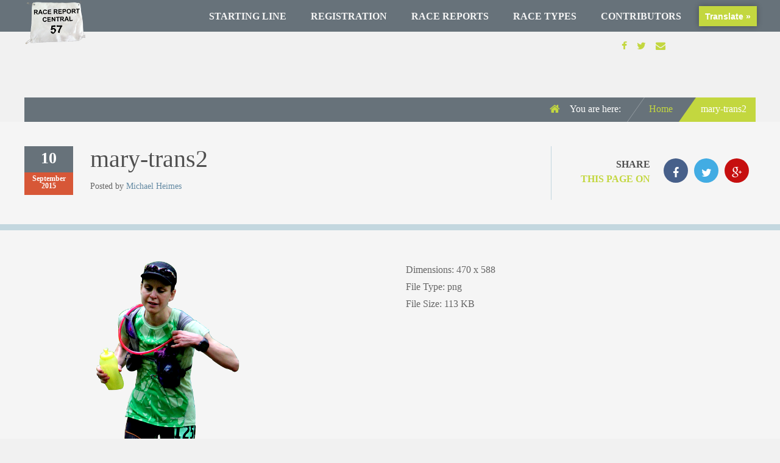

--- FILE ---
content_type: text/html; charset=UTF-8
request_url: https://racereportcentral.com/mary-trans2/
body_size: 73955
content:
<!doctype html>
<!--[if IE 8]>
<html lang="en-US"  class="lang-en_US  ie ie8">
<![endif]-->
<!--[if !(IE 7) | !(IE 8)]><!-->
<html lang="en-US" class="lang-en_US ">
<!--<![endif]-->
<head>
	<meta charset="UTF-8" />
	<meta name="viewport" content="width=device-width" />
	<link rel="profile" href="http://gmpg.org/xfn/11" />
	<link rel="pingback" href="https://racereportcentral.com/xmlrpc.php" />

		<link href="https://racereportcentral.com/wp-content/uploads/2015/10/favicon-2.ico" rel="icon" type="image/x-icon" />

			<title>mary-trans2 | Race Report Central</title>

	
<script>
(function(i,s,o,g,r,a,m){i['GoogleAnalyticsObject']=r;i[r]=i[r]||function(){
(i[r].q=i[r].q||[]).push(arguments)},i[r].l=1*new Date();a=s.createElement(o),
m=s.getElementsByTagName(o)[0];a.async=1;a.src=g;m.parentNode.insertBefore(a,m)
})(window,document,'script','//www.google-analytics.com/analytics.js','ga');
ga('create', 'UA-66269212-1', 'auto');ga('send', 'pageview');
</script>


	<script async src="//pagead2.googlesyndication.com/pagead/js/adsbygoogle.js"></script>
<script>
  (adsbygoogle = window.adsbygoogle || []).push({
    google_ad_client: "ca-pub-2309936515721205",
    enable_page_level_ads: true
  });
</script>

	<!--[if lt IE 9]>
	<script>
	document.createElement('header');
	document.createElement('nav');
	document.createElement('section');
	document.createElement('article');
	document.createElement('aside');
	document.createElement('footer');
	document.createElement('hgroup');
	</script>
	<![endif]-->

	
<!-- The SEO Framework by Sybre Waaijer -->
<meta name="robots" content="noindex" />
<meta property="og:type" content="article" />
<meta property="og:locale" content="en_US" />
<meta property="og:site_name" content="Race Report Central" />
<meta property="og:title" content="mary-trans2 | Race Report Central" />
<meta property="og:url" content="https://racereportcentral.com/mary-trans2/" />
<meta property="og:image" content="https://racereportcentral.com/wp-content/uploads/2015/09/mary-trans2.png" />
<meta property="og:image:width" content="470" />
<meta property="og:image:height" content="588" />
<meta property="article:published_time" content="2015-09-10T20:41:04+00:00" />
<meta property="article:modified_time" content="2015-09-10T20:41:04+00:00" />
<meta property="article:publisher" content="https://www.facebook.com/racereportcentral" />
<meta name="twitter:card" content="summary_large_image" />
<meta name="twitter:site" content="@race_reports" />
<meta name="twitter:title" content="mary-trans2 | Race Report Central" />
<meta name="twitter:image" content="https://racereportcentral.com/wp-content/uploads/2015/09/mary-trans2.png" />
<script type="application/ld+json">{"@context":"https://schema.org","@graph":[{"@type":"WebSite","@id":"https://racereportcentral.com/#/schema/WebSite","url":"https://racereportcentral.com/","name":"Race Report Central","description":"The web's best resource for reading about and sharing experiences at races.","inLanguage":"en-US","potentialAction":{"@type":"SearchAction","target":{"@type":"EntryPoint","urlTemplate":"https://racereportcentral.com/search/{search_term_string}/"},"query-input":"required name=search_term_string"},"publisher":{"@type":"Organization","@id":"https://racereportcentral.com/#/schema/Organization","name":"Race Report Central","url":"https://racereportcentral.com/"}},{"@type":"WebPage","@id":"https://racereportcentral.com/mary-trans2/","url":"https://racereportcentral.com/mary-trans2/","name":"mary-trans2 | Race Report Central","inLanguage":"en-US","isPartOf":{"@id":"https://racereportcentral.com/#/schema/WebSite"},"breadcrumb":{"@type":"BreadcrumbList","@id":"https://racereportcentral.com/#/schema/BreadcrumbList","itemListElement":[{"@type":"ListItem","position":1,"item":"https://racereportcentral.com/","name":"Race Report Central"},{"@type":"ListItem","position":2,"name":"mary-trans2"}]},"potentialAction":{"@type":"ReadAction","target":"https://racereportcentral.com/mary-trans2/"},"datePublished":"2015-09-10T20:41:04+00:00","dateModified":"2015-09-10T20:41:04+00:00","author":{"@type":"Person","@id":"https://racereportcentral.com/#/schema/Person/8ccfbf2e730253555637ff6f17446a27","name":"Michael Heimes","description":"I&#039;m an avid Ultra Runner and web designer/developer. Like so many athletes I search the web for race reports before I sign up for a race or after I signed up and I want to prepare myself. Knowledge is key! The problem was that I had a hard time..."}}]}</script>
<!-- / The SEO Framework by Sybre Waaijer | 5.35ms meta | 2.28ms boot -->

<link rel='dns-prefetch' href='//translate.google.com' />
<link rel='dns-prefetch' href='//netdna.bootstrapcdn.com' />
<link rel="alternate" type="application/rss+xml" title="Race Report Central &raquo; Feed" href="https://racereportcentral.com/feed/" />
<link rel="alternate" type="application/rss+xml" title="Race Report Central &raquo; Comments Feed" href="https://racereportcentral.com/comments/feed/" />
<link rel="alternate" type="application/rss+xml" title="Race Report Central &raquo; mary-trans2 Comments Feed" href="https://racereportcentral.com/feed/?attachment_id=3475" />
<link rel="alternate" title="oEmbed (JSON)" type="application/json+oembed" href="https://racereportcentral.com/wp-json/oembed/1.0/embed?url=https%3A%2F%2Fracereportcentral.com%2Fmary-trans2%2F" />
<link rel="alternate" title="oEmbed (XML)" type="text/xml+oembed" href="https://racereportcentral.com/wp-json/oembed/1.0/embed?url=https%3A%2F%2Fracereportcentral.com%2Fmary-trans2%2F&#038;format=xml" />
<style id='wp-img-auto-sizes-contain-inline-css' type='text/css'>
img:is([sizes=auto i],[sizes^="auto," i]){contain-intrinsic-size:3000px 1500px}
/*# sourceURL=wp-img-auto-sizes-contain-inline-css */
</style>

<style id='wp-emoji-styles-inline-css' type='text/css'>

	img.wp-smiley, img.emoji {
		display: inline !important;
		border: none !important;
		box-shadow: none !important;
		height: 1em !important;
		width: 1em !important;
		margin: 0 0.07em !important;
		vertical-align: -0.1em !important;
		background: none !important;
		padding: 0 !important;
	}
/*# sourceURL=wp-emoji-styles-inline-css */
</style>
<link rel='stylesheet' id='google-language-translator-css' href='https://racereportcentral.com/wp-content/plugins/google-language-translator/css/style.css?ver=6.0.20' type='text/css' media='' />
<link rel='stylesheet' id='glt-toolbar-styles-css' href='https://racereportcentral.com/wp-content/plugins/google-language-translator/css/toolbar.css?ver=6.0.20' type='text/css' media='' />
<link rel='stylesheet' id='rs-plugin-settings-css' href='https://racereportcentral.com/wp-content/plugins/revslider/public/assets/css/rs6.css?ver=6.1.3' type='text/css' media='all' />
<style id='rs-plugin-settings-inline-css' type='text/css'>
.tp-caption a{color:#ff7302;text-shadow:none;-webkit-transition:all 0.2s ease-out;-moz-transition:all 0.2s ease-out;-o-transition:all 0.2s ease-out;-ms-transition:all 0.2s ease-out}.tp-caption a:hover{color:#ffa902}
/*# sourceURL=rs-plugin-settings-inline-css */
</style>
<link rel='stylesheet' id='font-awesome-css' href='//netdna.bootstrapcdn.com/font-awesome/4.1.0/css/font-awesome.css' type='text/css' media='screen' />
<link rel='stylesheet' id='jquery-colorbox-css' href='https://racereportcentral.com/wp-content/themes/blog/ait-theme/assets/colorbox/colorbox.min.css?ver=1.4.27' type='text/css' media='all' />
<link rel='stylesheet' id='element-placeholder-css' href='https://racereportcentral.com/wp-content/themes/blog/ait-theme/assets/ait/element-placeholder.css?ver=1.87' type='text/css' media='all' />
<link rel='stylesheet' id='jquery-selectbox-css' href='https://racereportcentral.com/wp-content/themes/blog/design/css/libs/jquery.selectbox.css?ver=67551eb2111a717fc0f9e52fc93ccd6d' type='text/css' media='all' />
<link rel='stylesheet' id='jquery-ui-css-css' href='https://racereportcentral.com/wp-content/themes/blog/ait-theme/assets/jquery-ui-css/jquery-ui.css?ver=1.8.24' type='text/css' media='all' />
<link rel='stylesheet' id='elm-posts-base-css' href='https://racereportcentral.com/wp-content/themes/blog/ait-theme/elements/posts/design/css/base-style.css?ver=67551eb2111a717fc0f9e52fc93ccd6d' type='text/css' media='all' />
<link rel='stylesheet' id='ait-theme-main-base-style-css' href='https://racereportcentral.com/wp-content/uploads/cache/blog/base-1.87.css?ver=1768785977' type='text/css' media='all' />
<link rel='stylesheet' id='ait-theme-main-style-css' href='https://racereportcentral.com/wp-content/uploads/cache/blog/style-1.87.css?ver=1768785977' type='text/css' media='all' />
<style id='ait-theme-main-style-inline-css' type='text/css'>
#elm-content-4-main{background-repeat:repeat;background-attachment:scroll;background-position:top center;margin-top:px;padding-top:px;padding-bottom:px;margin-bottom:px;}.elements-sidebar-wrap #elm-content-4-main{margin-top:px;padding-top:px;padding-bottom:px;margin-bottom:px;}.elm-content-4{clear:both;}#elm-posts-_edf75a0721a5c18-main{background-image:none;background-image:none;background-repeat:repeat;background-attachment:scroll;background-position:top center;margin-top:px;padding-top:px;padding-bottom:px;margin-bottom:px;}#elm-posts-_edf75a0721a5c18-main .layout-box .item .item-thumbnail .thumbnail{height:195px;background-size:cover;background-position:center;}.elements-sidebar-wrap #elm-posts-_edf75a0721a5c18-main{margin-top:px;padding-top:px;padding-bottom:px;margin-bottom:px;}.elm-posts-_edf75a0721a5c18{clear:both;}#elm-comments-5-main{background-repeat:repeat;background-attachment:scroll;background-position:top center;margin-top:px;padding-top:px;padding-bottom:px;margin-bottom:px;}.elements-sidebar-wrap #elm-comments-5-main{margin-top:px;padding-top:px;padding-bottom:px;margin-bottom:px;}.elm-comments-5{clear:both;}
/*# sourceURL=ait-theme-main-style-inline-css */
</style>
<link rel='stylesheet' id='ait-preloading-effects-css' href='https://racereportcentral.com/wp-content/uploads/cache/blog/preloading-1.87.css?ver=1768785977' type='text/css' media='all' />
<link rel='stylesheet' id='ait-typography-style-css' href='https://racereportcentral.com/wp-content/uploads/cache/blog/typography-1.87-en_US.css?ver=1768785977' type='text/css' media='all' />
<style id='ait-typography-style-inline-css' type='text/css'>
@media only screen and (max-width: 680px) {
	html::-webkit-scrollbar {
		display: none;
	}
}

/*window that pops up when someone signs up or logs in*/
.frontend-notification.shown {
    z-index: 800;
    position: absolute;
    top: 0px;
    padding: 6% 0 7%;
    margin: 0;
    max-height: 900px;
    font-size: 25px;
line-height: 2;
    width: 100%;
    text-align: center;
}
.frontend-notification.success i:first-child {
    color: #c3d73f;
    font-size: 40px;
    margin: 0;
    float: none;
    position: relative;
    top: 5px;
}
.frontend-notification.warning i:first-child {
    color: red;
    font-size: 40px;
    margin: 0;
    float: none;
    position: relative;
    top: 5px;
}
.frontend-notification span {
    margin: 0 1%;
    padding-right: 0px;
    color: #fff;
}
.frontend-notification i:last-child {
    position: relative;
    top: 4px;
    left: 0;
    right: 15px;
    font-size: 40px;
    cursor: pointer;
    color: #c3d73f;
}
.frontend-notification.error i:first-child {
    font-size: 40px;
    margin: 0;
    float: none;
    position: relative;
    top: 5px;
    color: #d05756;
}

#menu-item-3597{
cursor: pointer;
}
.nav-menu-main > ul > li ul{
top:50px;
}
.home .elm-revolution-slider {
    padding-top: 49px;
    background: url(https://racereportcentral.com/wp-content/uploads/2016/03/mobileheader3.jpg);
    background-size: cover;
    background-repeat: no-repeat;
    background-position: 100% center;
    min-height: 180px;
}
.blog .elm-revolution-slider {
    padding-top: 49px;
    background: url(https://racereportcentral.com/wp-content/uploads/2015/09/love_road1.jpg);
    background-size: cover;
    background-repeat: no-repeat;
    background-position: center center;
    min-height: 180px;
}
.site-header .social-icons {
   margin-top: 11px;
}
.site-header .social-icons li {
    margin: 0px 5px;
}
.site-header{
height: 52px;
}
.site-tools{
text-align:center;
padding-top: 2px;
}
.social-icons{
margin-right: 140px;
margin-top: 12px;
}
.social-icons a{
color:#c3d73f;
}
.site-logo{
margin-top:2px;
}

.lang-en_US .widget_posts a.thumb-link .date {
    font-family: Open Sans;
    font-weight: 600;
    font-style: normal;
background-color: #648aa3;
padding-left: 1%;
}


.content-block a{color: #648aa3;
}
.elements-sidebar-wrap .elm-main {
    padding-bottom: 0px;
    margin-bottom: 0px;
}

.hc-details{
z-index: 1000 !important;
max-width: 220px;
position: relative;
position: static;
}
div.hc-preview > div > p{
line-height: 1.2;
font-size: 10px;
}

.hc-preview{

}

/*space below bottom row of authors on Starting Line*/
#elm-authors-_ecf06822fb9a4d > div.elm-item-organizer-container.column-4.layout-box.carousel-container{
padding-bottom: 40px;
}
/*space below authors on Registration*/
#elm-authors-_e4d75c48d36a7e8 > div.elm-item-organizer-container.column-5.layout-box.carousel-container{
padding-bottom: 70px;
}

/*.column .elm-wrapper {
    max-width: 100%;
    padding: 2.5% 0 0 0;
    margin: 0% 0 4.25% 0;
}*/
.mailbag-wrap { /* Wraps entire form */ 
text-align: center;
min-height: 100%;
border-left: solid 2px white;
margin: 0% auto;
padding: 3% 0 5% 8%;
}

.mailbag-wrap label { /* Label styles */ 
font-size: 18px;
font-weight: bold;
color: white;
padding: 0% 3% 0 0;
width:100%;
}
.entry-content p{
margin-bottom: 1%;
}
.mailbag-wrap input[type="submit"] { /* Submit button styles */ 
line-height: 24px;
box-shadow: 0 -3px 0 rgba(0,0,0,0.2) inset;
background: #c3d73f;
float: none;
padding:0 0 2% 0;
margin: 8% auto 0%;
    width: 40%;
    font-size: 13px;
    text-align: center;
    text-transform: uppercase;
    white-space: nowrap;
    text-overflow: ellipsis;
    overflow: hidden;
    font-family: Titillium Web;
    font-weight: 700;
    font-style: normal;
}

/* race info at the bottom of posts */
.race-info{
margin-top: 3%;
line-height:1.7;
}
.race-info-title{
font-size: 16px;
font-weight: bold;
}
.race-info-value{
display: inline;
font-size: 16px;
text-decoration: none;
}

#text-13{
margin-bottom: 15px;
}

.footer-widgets-wrap {
    padding: 40px 40px 0px 40px;
}
#search-7{
margin-bottom: 15px;
}
#text-17{
margin-bottom: 7px;
}
#ait-social-7{
margin-bottom: 0px;
}
.breadcrumbs a{
color: #c3d73f;
}
.site-footer-wrap {
    padding-top: 12px;
    padding-bottom: 12px;
}

.nav-menu-main > ul{
}

.layout-wide .site-logo {
    max-width: 100px;
}

body > div.scroll-back-to-top-wrapper{
display: none;
}




@media (max-width: 1200px){
.layout-wide .site-header .menu-container {
    margin: 0;
    padding-left: 100px;
}
.site-header .menu-container {
    width: 68%;
}
.site-logo{
margin-top:5px;
}
.social-icons{
margin-right: 114px;
}
#elm-columns-_e326378fc > div.column.column-span-2.column-first{
margin-right: 0%;
}
}

@media (max-width: 1150px){
.mailbag-wrap{
padding: 4% 0 5% 4%;
}
}
@media (max-width: 1124px){
.mailbag-wrap{
    padding: 6% 0 5% 3%;
}
}
@media (max-width: 1055px){
.mailbag-wrap input[type="submit"] { 
margin: 6% 0 0 0;
}
}

@media (max-width: 1045px){
.mailbag-wrap{ 
    padding: 5% 0 5% 3%;
}
.site-header .menu-container {
    width:68.5%;
}
.layout-wide .site-header .menu-container {
    padding-left: 100px;
    margin: 0;
}
.nav-menu-main > ul > li > a {
    padding: 15px 16px;
}
}

@media (max-width: 980px){
.site-header{
height:55px;
}
.layout-wide .site-header .menu-container {
    padding: 0;
    margin: 0;
}
.site-header .menu-container {
    width: 71px;
}
.main-nav-wrap .nav-menu-main {
    width: 255px;
}
.layout-wide .main-nav-wrap {
    padding: 11px 20px 8px 15px;
}
}

@media (max-width: 831px){
.mailbag-wrap input[type="submit"] {
width: 60%;
}
}

@media (max-width: 768px){
body > div.scroll-back-to-top-wrapper{
display: block;
}
.mailbag-wrap{
padding: 0;
padding-top: 5%;
border-left: 0px;
border-top: solid 2px white;
width: 60%;
}
.mailbag-wrap input[type="submit"] {
width: 30%;
margin: 3% 0 0 0;
}
.elm-main.elm-has-bg {
padding: 0;
    padding-top: 5%;
    padding-bottom: 0%;
    margin-bottom: 60px;
}
#elm-text-_ec10e8eac-main > div{
margin:0;
}
}
@media (max-width: 640px){
.mailbag-wrap input[type="submit"] {
width:35%;
}
.site-header .social-icons {
    display: inline-block;
}
}

@media (max-width: 480px){
.mailbag-wrap input[type="submit"] {
width:45%;
}
}

@media (max-width: 407px){
#masthead > div > div.site-tools > div.social-icons{
float:right;
clear:both;
margin-top: -8px;
margin-right: 13px;
}
.site-header{
height:70px;
}
.mailbag-wrap input[type="submit"] {
width:60%;
}
}

.entry-content ol {
 margin-left: 1em;
padding-left: 2em;
}

/*# sourceURL=ait-typography-style-inline-css */
</style>
<script type="text/javascript" id="jquery-core-js-extra">
/* <![CDATA[ */
var AitSettings = {"home":{"url":"https://racereportcentral.com"},"ajax":{"url":"https://racereportcentral.com/wp-admin/admin-ajax.php","actions":[]},"paths":{"theme":"https://racereportcentral.com/wp-content/themes/blog","css":"https://racereportcentral.com/wp-content/themes/blog/design/css","js":"https://racereportcentral.com/wp-content/themes/blog/design/js","img":"https://racereportcentral.com/wp-content/themes/blog/design/img"},"l10n":{"datetimes":{"dateFormat":"MM d, yy","startOfWeek":"1"}}};
//# sourceURL=jquery-core-js-extra
/* ]]> */
</script>
<script type="text/javascript" src="https://racereportcentral.com/wp-includes/js/jquery/jquery.min.js?ver=3.7.1" id="jquery-core-js"></script>
<script type="text/javascript" src="https://racereportcentral.com/wp-includes/js/jquery/jquery-migrate.min.js?ver=3.4.1" id="jquery-migrate-js"></script>
<script type="text/javascript" src="https://racereportcentral.com/wp-content/plugins/ait-dir-sorter-master/js/script.js?ver=67551eb2111a717fc0f9e52fc93ccd6d" id="moe_plug_js-js"></script>
<script type="text/javascript" src="https://racereportcentral.com/wp-content/plugins/revslider/public/assets/js/revolution.tools.min.js?ver=6.0" id="tp-tools-js"></script>
<script type="text/javascript" src="https://racereportcentral.com/wp-content/plugins/revslider/public/assets/js/rs6.min.js?ver=6.1.3" id="revmin-js"></script>
<script type="text/javascript" src="https://racereportcentral.com/wp-includes/js/dist/hooks.min.js?ver=dd5603f07f9220ed27f1" id="wp-hooks-js"></script>
<script type="text/javascript" id="say-what-js-js-extra">
/* <![CDATA[ */
var say_what_data = {"replacements":[]};
//# sourceURL=say-what-js-js-extra
/* ]]> */
</script>
<script type="text/javascript" src="https://racereportcentral.com/wp-content/plugins/say-what/assets/build/frontend.js?ver=fd31684c45e4d85aeb4e" id="say-what-js-js"></script>
<link rel="https://api.w.org/" href="https://racereportcentral.com/wp-json/" /><link rel="alternate" title="JSON" type="application/json" href="https://racereportcentral.com/wp-json/wp/v2/media/3475" /><link rel="EditURI" type="application/rsd+xml" title="RSD" href="https://racereportcentral.com/xmlrpc.php?rsd" />
<style>#glt-translate-trigger{
position: absolute;
top: 10px;
right: 0px;
bottom: auto;
margin: 0 3% 0 5%;
background: #c3d73f;
border-radius: 0px;
font-size:  14px;
text-shadow: none;
padding: 3px 10px 1.5px;
z-index: 600;
cursor: pointer;
}
.tool-container{
top: 65px !important;
bottom: auto !important;
}

.tool-container .arrow {
display: none;
}
@media (max-width: 1200px){
.tool-container{
top: 118px !important;
}
#glt-translate-trigger {
right:10px;
margin:0;
}
}
@media (max-width: 980px){
#glt-translate-trigger{
margin-right: 68px;
}
.tool-container{
top: 85px !important;
bottom: auto !important;
}
}
@media (max-width: 640px){
#glt-translate-trigger{
top: 10.5px;
font-size: 14px;
}
}#google_language_translator a{display:none!important;}div.skiptranslate.goog-te-gadget{display:inline!important;}.goog-te-gadget{color:transparent!important;}.goog-te-gadget{font-size:0px!important;}.goog-branding{display:none;}.goog-tooltip{display: none!important;}.goog-tooltip:hover{display: none!important;}.goog-text-highlight{background-color:transparent!important;border:none!important;box-shadow:none!important;}#flags{display:none;}div.skiptranslate{display:none!important;}body{top:0px!important;}#goog-gt-{display:none!important;}font font{background-color:transparent!important;box-shadow:none!important;position:initial!important;}</style>
<style>
.scroll-back-to-top-wrapper {
    position: fixed;
	opacity: 0;
	visibility: hidden;
	overflow: hidden;
	text-align: center;
	z-index: 99999999;
    background-color: #67727a;
	color: #c3d73f;
	width: 50px;
	height: 48px;
	line-height: 48px;
	right: 10px;
	bottom: 10px;
	padding-top: 2px;
	border-top-left-radius: 50px;
	border-top-right-radius: 50px;
	border-bottom-right-radius: 50px;
	border-bottom-left-radius: 50px;
	-webkit-transition: all 0.5s ease-in-out;
	-moz-transition: all 0.5s ease-in-out;
	-ms-transition: all 0.5s ease-in-out;
	-o-transition: all 0.5s ease-in-out;
	transition: all 0.5s ease-in-out;
}
.scroll-back-to-top-wrapper:hover {
	background-color: #d75737;
  color: #648aa3;
}
.scroll-back-to-top-wrapper.show {
    visibility:visible;
    cursor:pointer;
	opacity: 0.8;
}
.scroll-back-to-top-wrapper i.fa {
	line-height: inherit;
}
.scroll-back-to-top-wrapper .fa-lg {
	vertical-align: 0;
}
</style><script type="text/javascript">
(function(url){
	if(/(?:Chrome\/26\.0\.1410\.63 Safari\/537\.31|WordfenceTestMonBot)/.test(navigator.userAgent)){ return; }
	var addEvent = function(evt, handler) {
		if (window.addEventListener) {
			document.addEventListener(evt, handler, false);
		} else if (window.attachEvent) {
			document.attachEvent('on' + evt, handler);
		}
	};
	var removeEvent = function(evt, handler) {
		if (window.removeEventListener) {
			document.removeEventListener(evt, handler, false);
		} else if (window.detachEvent) {
			document.detachEvent('on' + evt, handler);
		}
	};
	var evts = 'contextmenu dblclick drag dragend dragenter dragleave dragover dragstart drop keydown keypress keyup mousedown mousemove mouseout mouseover mouseup mousewheel scroll'.split(' ');
	var logHuman = function() {
		if (window.wfLogHumanRan) { return; }
		window.wfLogHumanRan = true;
		var wfscr = document.createElement('script');
		wfscr.type = 'text/javascript';
		wfscr.async = true;
		wfscr.src = url + '&r=' + Math.random();
		(document.getElementsByTagName('head')[0]||document.getElementsByTagName('body')[0]).appendChild(wfscr);
		for (var i = 0; i < evts.length; i++) {
			removeEvent(evts[i], logHuman);
		}
	};
	for (var i = 0; i < evts.length; i++) {
		addEvent(evts[i], logHuman);
	}
})('//racereportcentral.com/?wordfence_lh=1&hid=907413182DF1A6506F21575C6EC2FD74');
</script><!-- Analytics by WP Statistics - https://wp-statistics.com -->
<style type="text/css">.recentcomments a{display:inline !important;padding:0 !important;margin:0 !important;}</style><meta name="generator" content="Powered by Slider Revolution 6.1.3 - responsive, Mobile-Friendly Slider Plugin for WordPress with comfortable drag and drop interface." />
<script type="text/javascript">function setREVStartSize(t){try{var h,e=document.getElementById(t.c).parentNode.offsetWidth;if(e=0===e||isNaN(e)?window.innerWidth:e,t.tabw=void 0===t.tabw?0:parseInt(t.tabw),t.thumbw=void 0===t.thumbw?0:parseInt(t.thumbw),t.tabh=void 0===t.tabh?0:parseInt(t.tabh),t.thumbh=void 0===t.thumbh?0:parseInt(t.thumbh),t.tabhide=void 0===t.tabhide?0:parseInt(t.tabhide),t.thumbhide=void 0===t.thumbhide?0:parseInt(t.thumbhide),t.mh=void 0===t.mh||""==t.mh||"auto"===t.mh?0:parseInt(t.mh,0),"fullscreen"===t.layout||"fullscreen"===t.l)h=Math.max(t.mh,window.innerHeight);else{for(var i in t.gw=Array.isArray(t.gw)?t.gw:[t.gw],t.rl)void 0!==t.gw[i]&&0!==t.gw[i]||(t.gw[i]=t.gw[i-1]);for(var i in t.gh=void 0===t.el||""===t.el||Array.isArray(t.el)&&0==t.el.length?t.gh:t.el,t.gh=Array.isArray(t.gh)?t.gh:[t.gh],t.rl)void 0!==t.gh[i]&&0!==t.gh[i]||(t.gh[i]=t.gh[i-1]);var r,a=new Array(t.rl.length),n=0;for(var i in t.tabw=t.tabhide>=e?0:t.tabw,t.thumbw=t.thumbhide>=e?0:t.thumbw,t.tabh=t.tabhide>=e?0:t.tabh,t.thumbh=t.thumbhide>=e?0:t.thumbh,t.rl)a[i]=t.rl[i]<window.innerWidth?0:t.rl[i];for(var i in r=a[0],a)r>a[i]&&0<a[i]&&(r=a[i],n=i);var d=e>t.gw[n]+t.tabw+t.thumbw?1:(e-(t.tabw+t.thumbw))/t.gw[n];h=t.gh[n]*d+(t.tabh+t.thumbh)}void 0===window.rs_init_css&&(window.rs_init_css=document.head.appendChild(document.createElement("style"))),document.getElementById(t.c).height=h,window.rs_init_css.innerHTML+="#"+t.c+"_wrapper { height: "+h+"px }"}catch(t){console.log("Failure at Presize of Slider:"+t)}};</script>
		<style type="text/css" id="wp-custom-css">
			.elm-google-map-main,
section#elm-text-_ec8cdb54-main {
	display: none;
}		</style>
		 
</head>
<body class="attachment wp-singular attachment-template-default single single-attachment postid-3475 attachmentid-3475 attachment-png wp-theme-blog element-content element-posts element-comments element-page-title element-seo layout-wide sticky-menu-enabled">
	<div class="page-header">
		<div class="header-background" style="background-image: url('');"></div>
		<header id="masthead" class="site-header" role="banner">
			<div class="header-container grid-main">
				<div class="site-logo">
					<a href="https://racereportcentral.com/" title="Race Report Central" rel="home"><img src="https://racereportcentral.com/wp-content/uploads/2015/09/RRClogo.png" alt="logo" /></a>
				</div>

				<div class="site-tools">

					<div class="menu-container">
						<nav class="main-nav" role="navigation">
							<div class="main-nav-wrap">
								<h3 class="menu-toggle">Menu</h3>
<div class="nav-menu-container nav-menu-main megaWrapper"><ul id="menu-main-nav-menu-eng" class="ait-megamenu"><li id="menu-item-3387" class="menu-item menu-item-type-post_type menu-item-object-page menu-item-home"><a href="https://racereportcentral.com/">Starting Line</a></li>
<li id="menu-item-3386" class="menu-item menu-item-type-post_type menu-item-object-page"><a href="https://racereportcentral.com/registration/">Registration</a></li>
<li id="menu-item-3388" class="menu-item menu-item-type-post_type menu-item-object-page current_page_parent"><a href="https://racereportcentral.com/race_reports/">Race Reports</a></li>
<li id="menu-item-3597" class="menu-item menu-item-type-custom menu-item-object-custom menu-item-has-children"><a>Race Types</a>
<ul class="sub-menu">
	<li id="menu-item-3391" class="menu-item menu-item-type-taxonomy menu-item-object-category menu-item-has-children"><a href="https://racereportcentral.com/category/trail_races/">Trail Races</a>
	<ul class="sub-menu">
		<li id="menu-item-3405" class="menu-item menu-item-type-taxonomy menu-item-object-category"><a href="https://racereportcentral.com/category/trail_races/trail_5k/">Trail 5k</a></li>
		<li id="menu-item-3402" class="menu-item menu-item-type-taxonomy menu-item-object-category"><a href="https://racereportcentral.com/category/trail_races/trail_5mile/">Trail 5 Mile</a></li>
		<li id="menu-item-3394" class="menu-item menu-item-type-taxonomy menu-item-object-category"><a href="https://racereportcentral.com/category/trail_races/trail_10k/">Trail 10k</a></li>
		<li id="menu-item-3426" class="menu-item menu-item-type-taxonomy menu-item-object-category"><a href="https://racereportcentral.com/category/trail_races/trail_halfmarathon/">Trail Half Marathon</a></li>
		<li id="menu-item-3397" class="menu-item menu-item-type-taxonomy menu-item-object-category"><a href="https://racereportcentral.com/category/trail_races/trail_15k/">Trail 15k</a></li>
		<li id="menu-item-3400" class="menu-item menu-item-type-taxonomy menu-item-object-category"><a href="https://racereportcentral.com/category/trail_races/trail-30k/">Trail 30k</a></li>
		<li id="menu-item-3407" class="menu-item menu-item-type-taxonomy menu-item-object-category"><a href="https://racereportcentral.com/category/trail_races/train_marathon/">Trail Marathon</a></li>
		<li id="menu-item-3401" class="menu-item menu-item-type-taxonomy menu-item-object-category"><a href="https://racereportcentral.com/category/trail_races/trail_40k/">Trail 40k</a></li>
		<li id="menu-item-3404" class="menu-item menu-item-type-taxonomy menu-item-object-category"><a href="https://racereportcentral.com/category/trail_races/trail_50k/">Trail 50k</a></li>
		<li id="menu-item-3403" class="menu-item menu-item-type-taxonomy menu-item-object-category"><a href="https://racereportcentral.com/category/trail_races/trail_50mile/">Trail 50 Mile</a></li>
		<li id="menu-item-3393" class="menu-item menu-item-type-taxonomy menu-item-object-category"><a href="https://racereportcentral.com/category/trail_races/trail_100k/">Trail 100k</a></li>
		<li id="menu-item-3392" class="menu-item menu-item-type-taxonomy menu-item-object-category"><a href="https://racereportcentral.com/category/trail_races/trail_100mile/">Trail 100 Mile</a></li>
		<li id="menu-item-3396" class="menu-item menu-item-type-taxonomy menu-item-object-category"><a href="https://racereportcentral.com/category/trail_races/trail_135mile/">Trail 135 Mile</a></li>
		<li id="menu-item-3398" class="menu-item menu-item-type-taxonomy menu-item-object-category"><a href="https://racereportcentral.com/category/trail_races/trail_200mile/">Trail 200 Mile</a></li>
		<li id="menu-item-3406" class="menu-item menu-item-type-taxonomy menu-item-object-category"><a href="https://racereportcentral.com/category/trail_races/trail_6hour/">Trail 6-Hour</a></li>
		<li id="menu-item-3395" class="menu-item menu-item-type-taxonomy menu-item-object-category"><a href="https://racereportcentral.com/category/trail_races/trail_12hour/">Trail 12-Hour</a></li>
		<li id="menu-item-3399" class="menu-item menu-item-type-taxonomy menu-item-object-category"><a href="https://racereportcentral.com/category/trail_races/trail_24hour/">Trail 24-Hour</a></li>
		<li id="menu-item-3408" class="menu-item menu-item-type-taxonomy menu-item-object-category"><a href="https://racereportcentral.com/category/trail_races/trail_miscdist/">Trail Misc. Distance</a></li>
	</ul>
</li>
	<li id="menu-item-3411" class="menu-item menu-item-type-taxonomy menu-item-object-category menu-item-has-children"><a href="https://racereportcentral.com/category/road-race/">Road Races</a>
	<ul class="sub-menu">
		<li id="menu-item-3425" class="menu-item menu-item-type-taxonomy menu-item-object-category"><a href="https://racereportcentral.com/category/road-race/road_mile/">Road Mile</a></li>
		<li id="menu-item-3421" class="menu-item menu-item-type-taxonomy menu-item-object-category"><a href="https://racereportcentral.com/category/road-race/road_5k/">Road 5k</a></li>
		<li id="menu-item-3418" class="menu-item menu-item-type-taxonomy menu-item-object-category"><a href="https://racereportcentral.com/category/road-race/road_5mile/">Road 5 Mile</a></li>
		<li id="menu-item-3415" class="menu-item menu-item-type-taxonomy menu-item-object-category"><a href="https://racereportcentral.com/category/road-race/road_10k/">Road 10k</a></li>
		<li id="menu-item-3412" class="menu-item menu-item-type-taxonomy menu-item-object-category"><a href="https://racereportcentral.com/category/road-race/road_10mile/">Road 10 Mile</a></li>
		<li id="menu-item-3423" class="menu-item menu-item-type-taxonomy menu-item-object-category"><a href="https://racereportcentral.com/category/road-race/road_halfmarathon/">Road Half Marathon</a></li>
		<li id="menu-item-3424" class="menu-item menu-item-type-taxonomy menu-item-object-category"><a href="https://racereportcentral.com/category/road-race/road_marathon/">Road Marathon</a></li>
		<li id="menu-item-3420" class="menu-item menu-item-type-taxonomy menu-item-object-category"><a href="https://racereportcentral.com/category/road-race/road_50k/">Road 50k</a></li>
		<li id="menu-item-3419" class="menu-item menu-item-type-taxonomy menu-item-object-category"><a href="https://racereportcentral.com/category/road-race/road_50mile/">Road 50 Mile</a></li>
		<li id="menu-item-3413" class="menu-item menu-item-type-taxonomy menu-item-object-category"><a href="https://racereportcentral.com/category/road-race/road_100mile/">Road 100 Mile</a></li>
		<li id="menu-item-3414" class="menu-item menu-item-type-taxonomy menu-item-object-category"><a href="https://racereportcentral.com/category/road-race/road_100k/">Road 100k</a></li>
		<li id="menu-item-3422" class="menu-item menu-item-type-taxonomy menu-item-object-category"><a href="https://racereportcentral.com/category/road-race/road_6hour/">Road 6-Hour</a></li>
		<li id="menu-item-3416" class="menu-item menu-item-type-taxonomy menu-item-object-category"><a href="https://racereportcentral.com/category/road-race/road_12hour/">Road 12-Hour</a></li>
		<li id="menu-item-3417" class="menu-item menu-item-type-taxonomy menu-item-object-category"><a href="https://racereportcentral.com/category/road-race/road_24hour/">Road 24-Hour</a></li>
		<li id="menu-item-3436" class="menu-item menu-item-type-taxonomy menu-item-object-category"><a href="https://racereportcentral.com/category/road-race/road_misc/">Road Misc. Distance</a></li>
	</ul>
</li>
	<li id="menu-item-3427" class="menu-item menu-item-type-taxonomy menu-item-object-category menu-item-has-children"><a href="https://racereportcentral.com/category/xc/">Cross Country Races</a>
	<ul class="sub-menu">
		<li id="menu-item-3430" class="menu-item menu-item-type-taxonomy menu-item-object-category"><a href="https://racereportcentral.com/category/xc/highschool_xc/">High School XC</a></li>
		<li id="menu-item-3428" class="menu-item menu-item-type-taxonomy menu-item-object-category"><a href="https://racereportcentral.com/category/xc/college_xcmens/">College XC (Men&#8217;s)</a></li>
		<li id="menu-item-3429" class="menu-item menu-item-type-taxonomy menu-item-object-category"><a href="https://racereportcentral.com/category/xc/college_xcwommens/">College XC (Women&#8217;s)</a></li>
	</ul>
</li>
	<li id="menu-item-3431" class="menu-item menu-item-type-taxonomy menu-item-object-category menu-item-has-children"><a href="https://racereportcentral.com/category/triathlon/">Triathlons</a>
	<ul class="sub-menu">
		<li id="menu-item-3434" class="menu-item menu-item-type-taxonomy menu-item-object-category"><a href="https://racereportcentral.com/category/triathlon/sprint-triathlon/">Sprint Triathlon</a></li>
		<li id="menu-item-3432" class="menu-item menu-item-type-taxonomy menu-item-object-category"><a href="https://racereportcentral.com/category/triathlon/longcourse_triathlon/">Long Course Triathlon</a></li>
		<li id="menu-item-3433" class="menu-item menu-item-type-taxonomy menu-item-object-category"><a href="https://racereportcentral.com/category/triathlon/olympic_triathlon/">Olympic Triathlon</a></li>
		<li id="menu-item-4035" class="menu-item menu-item-type-taxonomy menu-item-object-category"><a href="https://racereportcentral.com/category/triathlon/half_ironman/">Half Ironman 70.3</a></li>
		<li id="menu-item-4036" class="menu-item menu-item-type-taxonomy menu-item-object-category"><a href="https://racereportcentral.com/category/triathlon/ironman/">Ironman 140.6</a></li>
		<li id="menu-item-3435" class="menu-item menu-item-type-taxonomy menu-item-object-category"><a href="https://racereportcentral.com/category/triathlon/utra_triathlon/">Ultra Triathlon</a></li>
	</ul>
</li>
	<li id="menu-item-4080" class="menu-item menu-item-type-taxonomy menu-item-object-category menu-item-has-children"><a href="https://racereportcentral.com/category/obstacle_course/">OCR</a>
	<ul class="sub-menu">
		<li id="menu-item-4081" class="menu-item menu-item-type-taxonomy menu-item-object-category"><a href="https://racereportcentral.com/category/obstacle_course/spartan_race/">Spartan Race</a></li>
		<li id="menu-item-4082" class="menu-item menu-item-type-taxonomy menu-item-object-category"><a href="https://racereportcentral.com/category/obstacle_course/tough_mudder/">Tough Mudder</a></li>
		<li id="menu-item-4083" class="menu-item menu-item-type-taxonomy menu-item-object-category"><a href="https://racereportcentral.com/category/obstacle_course/warrior_dash/">Warrior Dash</a></li>
		<li id="menu-item-4084" class="menu-item menu-item-type-taxonomy menu-item-object-category"><a href="https://racereportcentral.com/category/obstacle_course/misc_ocr/">Misc. OCR</a></li>
	</ul>
</li>
	<li id="menu-item-3746" class="menu-item menu-item-type-taxonomy menu-item-object-category"><a href="https://racereportcentral.com/category/fkt/">FKT</a></li>
</ul>
</li>
<li id="menu-item-3446" class="menu-item menu-item-type-post_type menu-item-object-page"><a title="author" href="https://racereportcentral.com/contributors/">Contributors</a></li>
</ul></div>							</div>
						</nav>
					</div>




<div class="social-icons">
	<ul><!--

			--><li class="iconFont">
				<a href="http://www.facebook.com/racereportcentral" target="_blank">
						<i class="fa fa-facebook"></i>
					<span class="s-title">Facebook</span>
				</a>
			</li><!--

			--><li class="iconFont">
				<a href="https://twitter.com/race_reports" target="_blank">
						<i class="fa fa-twitter"></i>
					<span class="s-title">Twitter</span>
				</a>
			</li><!--

			--><li class="iconFont">
				<a href="mailto:admin@racereportcentral.com" target="_blank">
						<i class="fa fa-envelope"></i>
					<span class="s-title">Email</span>
				</a>
			</li><!--
	--></ul>
</div>

				</div>
			</div>
		</header><!-- #masthead -->


		<div class="sticky-menu menu-container" >
			<div class="grid-main">
				<div class="site-logo">
					<a href="https://racereportcentral.com/" title="Race Report Central" rel="home"><img src="https://racereportcentral.com/wp-content/uploads/2015/09/RRClogo.png" alt="logo" /></a>
				</div>
				<nav class="main-nav">
					<!-- wp menu here -->
				</nav>
			</div>
		</div>

	</div>

	<div id="page" class="hfeed page-container">


<div class="breadcrumb">
	<div class="grid-main">
		<nav class="breadcrumbs"><span class="breadcrumbs-before">You are here:</span> <span class="breadcrumb-begin"><a href="https://racereportcentral.com" title="Race Report Central" rel="home" class="breadcrumb-begin">Home</a></span> <span class="breadcrumb-sep">&raquo;</span> <span class="breadcrumb-end">mary-trans2</span></nav>
	</div>
</div>

<div id="main" class="elements">

	




	 
	 
	 
	 
	 
	 						

	 
	 

						     
	 

	 
	 
	 
	 
	  				  				 

	 	 
	 
	  				 

	 
	 

	 



<div class="page-title">

	<header class="entry-header">
		<div class="grid-main">

			<div class="entry-title post-title attach-title">




	<span class="entry-date ">

		
		

								 

		


			<time class="date" datetime="2015-09-10T16:41:04-04:00">
				<span class="link-day">
					10
				</span>
				<span class="link-month">
					September
				</span>
				<span class="link-year">
					2015
				</span>
			</time>


	</span>


				<div class="entry-title-wrap">


						<h1>mary-trans2</h1>

							<div class="entry-data">


								 		<span class="author vcard">

	Posted by 		<span class="auth-links">
			<a class="url fn n" href="https://racereportcentral.com/author/admin/" title="View all posts by Michael Heimes" rel="author">Michael Heimes</a>
		</span>


</span>		
								

							</div>


						<!--
							<div class="entry-meta">
								
							</div>-->

				</div>









<div class="page-share">

	<div class="share-text">
		<span class="title">Share</span>
		<span class="subtitle">This Page on</span>
	</div>

	<ul class="share-icons">

		<li class="share-facebook">
			<a href="#" onclick="javascript:window.open('https://www.facebook.com/sharer/sharer.php?u=https://racereportcentral.com/mary-trans2/', '_blank', 'menubar=no,toolbar=no,resizable=yes,scrollbars=yes,height=600,width=600');return false;">
			<i class="fa fa-facebook"></i>
			</a>
		</li><li class="share-twitter">
			<a href="#" onclick="javascript:window.open('https://twitter.com/intent/tweet?text=mary-trans2&amp;url=https://racereportcentral.com/mary-trans2/&amp;via=https://twitter.com/race_reports', '_blank', 'menubar=no,toolbar=no,resizable=yes,scrollbars=yes,height=600,width=600');return false;">
				<i class="fa fa-twitter"></i>
			</a>
		</li><li class="share-gplus">
			<a href="#" onclick="javascript:window.open('https://plus.google.com/share?url=https://racereportcentral.com/mary-trans2/', '_blank', 'menubar=no,toolbar=no,resizable=yes,scrollbars=yes,height=600,width=600');return false;">
				<i class="fa fa-google-plus"></i>
			</a>
		</li>

	</ul>

</div>

			</div>
		</div>

	</header><!-- /.entry-header -->


</div>


	<div class="main-sections">

				<section id="elm-content-4-main" class="elm-main elm-content-main ">

					<div class="elm-wrapper elm-content-wrapper">

<div id="primary" class="content-area">
	<div id="content" class="content-wrap" role="main">



		<div class="detail-half-content detail-attachment-content">
				<div class="detail-thumbnail">
						<a href="https://racereportcentral.com/wp-content/uploads/2015/09/mary-trans2.png"><img width="470" height="588" src="https://racereportcentral.com/wp-content/uploads/2015/09/mary-trans2.png" class="attachment-960x960 size-960x960" alt="" decoding="async" fetchpriority="high" srcset="https://racereportcentral.com/wp-content/uploads/2015/09/mary-trans2.png 470w, https://racereportcentral.com/wp-content/uploads/2015/09/mary-trans2-240x300.png 240w" sizes="(max-width: 470px) 100vw, 470px" /></a>
				</div>
				<div class="detail-description">
					<!--<div class="detail-text entry-content">
							
					</div>-->
					<div class="detail-info">
						<p>
							<span class="info-title">Dimensions:</span>
							<span class="info-value">470 x 588</span>
						</p>
						<p>
							<span class="info-title">File Type:</span>
							<span class="info-value">png</span>
						</p>
						<p>
							<span class="info-title">File Size:</span>
							<span class="info-value">113 KB</span>
						</p>

					</div>
				</div>
			
		</div><!-- .detail-content -->

		<footer class="entry-footer">




	<div class="author-info">
		<a href="https://racereportcentral.com/author/admin/" rel="author" class="author-link">
			<div class="author-avatar">
				<img alt='Michael Heimes' src='https://racereportcentral.com/wp-content/uploads/2015/09/admin_avatar_1441390172-100x100.jpg' class='avatar avatar-100 photo' height='100' width='100' />
			</div><!-- #author-avatar -->
		</a>
			<div class="author-description">
					<h2><a href="https://racereportcentral.com/author/admin/" rel="author" class="author-link">About <span>Michael Heimes</span></a></h2>


				<div>
					<p>I'm an avid Ultra Runner and web designer/developer. Like so many athletes I search the web for race&hellip;</p>


				</div>
			</div><!-- /.author-description -->
	</div><!-- /.author-info -->

		</footer><!-- .entry-footer -->

	
	

	
	  


	
	



	</div><!-- #content -->
</div><!-- #primary -->

<script id="elm-content-4-script">
jQuery(window).load(function(){
		jQuery("#elm-content-4-main").find('img').each(function(){
			if(jQuery(this).parent().hasClass('wp-caption')){
				jQuery(this).parent().addClass('load-finished');
			} else {
				jQuery(this).addClass('load-finished');
			}
		});
		jQuery("#elm-content-4-main").addClass('load-finished');
});
</script>
					</div><!-- .elm-wrapper -->

				</section>

				<section id="elm-posts-_edf75a0721a5c18-main" class="elm-main elm-posts-main  elm-item-organizer-main">

					<div class="elm-wrapper elm-posts-wrapper">


	<div class="elm-mainheader align-center">
			<h2 class="elm-maintitle">Recent Posts</h2>
	</div>


<div id="elm-posts-_edf75a0721a5c18" class="elm-item-organizer elm-posts">







			<div class="loading"><span class="ait-preloader">Loading&hellip;</span></div>

			<div data-cols="4" data-first="1" data-last="56" data-arrow-left="previous" data-arrow-right="next" class="elm-item-organizer-container column-4 layout-box carousel-container">
			

					<div class="item-box carousel-item">
				<div data-id="1" class="item item1 carousel-item item-first align-left">

					<div class="item-thumbnail">


							<div class="item-author-wrap">
								<a href="https://racereportcentral.com/author/admin/">
									<div class="item-author-name">Michael Heimes</div>
									<div class="item-author-avatar"><img alt='Michael Heimes' src='https://racereportcentral.com/wp-content/uploads/2015/09/admin_avatar_1441390172-50x50.jpg' class='avatar avatar-50 photo' height='50' width='50' /></div>
								</a>
							</div>


							<div class="item-info">

							<div class="categories">
	<div class="cat-links">
			<ul class="post-categories">
	<li><a href="https://racereportcentral.com/category/xc/">Cross Country</a></li></ul>
	</div>
</div>


							</div>

						<div class="item-details">




	<span class="entry-date ">

		
		

								 

		


			<time class="date" datetime="1900-09-28T12:18:14-05:00">
				<span class="link-day">
					28
				</span>
				<span class="link-month">
					September
				</span>
				<span class="link-year">
					1900
				</span>
			</time>


	</span>


							<div class="item-title"><h3><a href="https://racereportcentral.com/xc-test-post/">XC Test Post</a></h3></div>

						</div>

					</div>

					<div class="item-text">
						<div class="item-excerpt"><p class="txtrows-3">This post was generated to establish a category. When an actual post by a contributor is published, it will be deleted.</p></div>
					</div>

				</div>

					</div>
			

					<div class="item-box carousel-item">
				<div data-id="2" class="item item2 carousel-item image-present align-left">

					<div class="item-thumbnail">

							<div class="item-thumbnail-wrap">
								<a href="https://racereportcentral.com/2013-co-canal-100-mile-run/">

									<div class="thumbnail" style="background-image: url('https://racereportcentral.com/wp-content/uploads/cache/images/2026/01/cocanal2013/cocanal2013-2463329639.jpg')"></div>
								</a>
							</div>


							<div class="item-author-wrap">
								<a href="https://racereportcentral.com/author/papaninja/">
									<div class="item-author-name">Paul Encarnación</div>
									<div class="item-author-avatar"><img alt='Paul Encarnación' src='https://racereportcentral.com/wp-content/uploads/2015/10/PapaNinja_avatar_1445012498-50x50.jpg' class='avatar avatar-50 photo' height='50' width='50' /></div>
								</a>
							</div>


							<div class="item-info">

							<div class="categories">
	<div class="cat-links">
			<ul class="post-categories">
	<li><a href="https://racereportcentral.com/category/mid-pack/">Mid-Pack</a></li>
	<li><a href="https://racereportcentral.com/category/trail_races/">Trail Race</a></li>
	<li><a href="https://racereportcentral.com/category/trail_races/trail_100mile/">Trail 100 Mile</a></li></ul>
	</div>
</div>


							</div>

						<div class="item-details">




	<span class="entry-date ">

		
		

								 

		


			<time class="date" datetime="2013-04-27T07:00:41-04:00">
				<span class="link-day">
					27
				</span>
				<span class="link-month">
					April
				</span>
				<span class="link-year">
					2013
				</span>
			</time>


	</span>


							<div class="item-title"><h3><a href="https://racereportcentral.com/2013-co-canal-100-mile-run/">2013 C&#038;O Canal 100 Mile Run</a></h3></div>

						</div>

					</div>

					<div class="item-text">
						<div class="item-excerpt"><p class="txtrows-3">C&amp;O Canal 100 Mile 2013 Race Report The inaugural run of the C&amp;O Canal 100 Mile Run was held on April 27-28, 2013.  After many months of preparation and training, race morning was finally here. We arrived at Camp Manidokan, in Knoxville, Maryland a little after 6 am. We brought some tents and folding chairs so that we would have a &#8220;camp&#8221; to hang out at in case anyone wanted to stay here overnight on Saturday night while I was running.  Some runners actually slept over on Friday night, but I felt like I&#8217;d rather be in the comfort of my own bed on the night before the race, and just leave early to get to the starting line on time.  We live about an hour away from Knoxville, MD, so we left home at 5 am. For those that wanted to camp, you could drive your car up to the top of the hill, near the covered shelter that was acting as race headquarters.Those just parking were lined up by parking volunteers down by the road (Harpers Ferry Road). As soon as we arrived, I went over to the race HQ to sign my waiver and pick up my [&hellip;]</p></div>
					</div>

				</div>

					</div>
			

					<div class="item-box carousel-item">
				<div data-id="3" class="item item3 carousel-item image-present align-left">

					<div class="item-thumbnail">

							<div class="item-thumbnail-wrap">
								<a href="https://racereportcentral.com/new-york-marathon-2013/">

									<div class="thumbnail" style="background-image: url('https://racereportcentral.com/wp-content/uploads/cache/images/2026/01/NYC-Marathon16/NYC-Marathon16-3510425138.jpg')"></div>
								</a>
							</div>


							<div class="item-author-wrap">
								<a href="https://racereportcentral.com/author/jennywelch/">
									<div class="item-author-name">Jenny Welch</div>
									<div class="item-author-avatar"><img alt='Jenny Welch' src='https://racereportcentral.com/wp-content/uploads/2015/10/JennyWelch_avatar_1445105307-50x50.jpg' class='avatar avatar-50 photo' height='50' width='50' /></div>
								</a>
							</div>


							<div class="item-info">

							<div class="categories">
	<div class="cat-links">
			<ul class="post-categories">
	<li><a href="https://racereportcentral.com/category/mid-pack/">Mid-Pack</a></li>
	<li><a href="https://racereportcentral.com/category/road-race/">Road Race</a></li>
	<li><a href="https://racereportcentral.com/category/road-race/road_marathon/">Road Marathon</a></li></ul>
	</div>
</div>


							</div>

						<div class="item-details">




	<span class="entry-date ">

		
		

								 

		


			<time class="date" datetime="2013-11-03T09:00:33-05:00">
				<span class="link-day">
					3
				</span>
				<span class="link-month">
					November
				</span>
				<span class="link-year">
					2013
				</span>
			</time>


	</span>


							<div class="item-title"><h3><a href="https://racereportcentral.com/new-york-marathon-2013/">New York City Marathon 2013</a></h3></div>

						</div>

					</div>

					<div class="item-text">
						<div class="item-excerpt"><p class="txtrows-3">New York City Marathon Some things in life come easily, and some don&#8217;t. Filed under the &#8220;don&#8217;t&#8221; category, would be my ability to come out successful in the New York City Marathon lottery process. Fortunately for me, the process was set up such that if lottery hopefuls miss getting picked three years in a row, they&#8217;d get guaranteed entry the 4th year. Note, they have since done away with this 4th year guarantee, but I was fortunate enough to be a part of that program. Another note: I was actually fortunate to NOT to get picked in 2012, as that one was cancelled in the final hours due to the devastation caused by Hurricane Sandy. And so, 2013 was the magical year that I got to run in the NYC Marathon. To say that I was excited about this event would be an understatement.  It was hard (and still is) not to get all choked up when reflecting on the journey that brought me to the NYCM starting line. Especially considering that this was me only one month prior to the race: Rocky Terrain-1   Jenny-0 Somewhere in there is a patella. Because sometimes **** happens, I was forced to [&hellip;]</p></div>
					</div>

				</div>

					</div>
			

					<div class="item-box carousel-item">
				<div data-id="4" class="item item4 carousel-item item-last image-present align-left">

					<div class="item-thumbnail">

							<div class="item-thumbnail-wrap">
								<a href="https://racereportcentral.com/barkley-marathons-education-101/">

									<div class="thumbnail" style="background-image: url('https://racereportcentral.com/wp-content/uploads/cache/images/2026/01/frozen/frozen-1924676307.jpg')"></div>
								</a>
							</div>


							<div class="item-author-wrap">
								<a href="https://racereportcentral.com/author/timwaz/">
									<div class="item-author-name">Timwaz</div>
									<div class="item-author-avatar"><img alt='Timwaz' src='https://racereportcentral.com/wp-content/uploads/2015/10/Timwaz_avatar_1444964942-50x50.jpg' class='avatar avatar-50 photo' height='50' width='50' /></div>
								</a>
							</div>


							<div class="item-info">

							<div class="categories">
	<div class="cat-links">
			<ul class="post-categories">
	<li><a href="https://racereportcentral.com/category/trail_races/">Trail Race</a></li>
	<li><a href="https://racereportcentral.com/category/trail_races/trail_100mile/">Trail 100 Mile</a></li></ul>
	</div>
</div>


							</div>

						<div class="item-details">




	<span class="entry-date ">

		
		

								 

		


			<time class="date" datetime="2014-03-29T06:00:26-04:00">
				<span class="link-day">
					29
				</span>
				<span class="link-month">
					March
				</span>
				<span class="link-year">
					2014
				</span>
			</time>


	</span>


							<div class="item-title"><h3><a href="https://racereportcentral.com/barkley-marathons-education-101/">Barkley Marathons: Education 101</a></h3></div>

						</div>

					</div>

					<div class="item-text">
						<div class="item-excerpt"><p class="txtrows-3">Remember what it was like on your first day of school each year? You wore your best outfit, you were excited to see your friends again, and while there was a nervousness in the air, no one would ever let on that they were anxious about what this year would bring. Pulling into Frozen Head State Park had the same feeling. I&#8217;ve looked forward to this for so long and I could not actually believe that it was finally happening. In January of 2014, I moved off the &#8220;Weight List&#8221; from the #3 position and was granted a seat in Lazarus Lake&#8217;s class room. I knew a few of this year&#8217;s classmates from years of stalking them on Instagram, Twitter and Facebook, and the rest of the class would not be strangers for long. Karen Jackson, fellow Barkley Weight lister, joined me in the 8 hour trek to Tennessee in hopes that the stars would align and she too would be standing at the Yellow Gate when Laz lit his cigarette this year. The drive was pretty uneventful with a quick stop for lunch in Spartanburg with Tiana Cain. When we reached the state line going into Tennessee, the snow [&hellip;]</p></div>
					</div>

				</div>

					</div>
			

					<div class="item-box carousel-item">
				<div data-id="5" class="item item5 carousel-item item-first image-present align-left">

					<div class="item-thumbnail">

							<div class="item-thumbnail-wrap">
								<a href="https://racereportcentral.com/lake-martin-50-miler/">

									<div class="thumbnail" style="background-image: url('https://racereportcentral.com/wp-content/uploads/cache/images/2026/01/Lake-Martin-50-Miler-Finish/Lake-Martin-50-Miler-Finish-3926271827.jpg')"></div>
								</a>
							</div>


							<div class="item-author-wrap">
								<a href="https://racereportcentral.com/author/superultrakel/">
									<div class="item-author-name">SuperUltraKel</div>
									<div class="item-author-avatar"><img alt='SuperUltraKel' src='https://racereportcentral.com/wp-content/uploads/2015/10/SuperUltraKel_avatar_1444881800-50x50.jpg' class='avatar avatar-50 photo' height='50' width='50' /></div>
								</a>
							</div>


							<div class="item-info">

							<div class="categories">
	<div class="cat-links">
			<ul class="post-categories">
	<li><a href="https://racereportcentral.com/category/frontpack/">Front-Pack</a></li>
	<li><a href="https://racereportcentral.com/category/trail_races/">Trail Race</a></li>
	<li><a href="https://racereportcentral.com/category/trail_races/trail_50mile/">Trail 50 Mile</a></li></ul>
	</div>
</div>


							</div>

						<div class="item-details">




	<span class="entry-date ">

		
		

								 

		


			<time class="date" datetime="2014-03-29T07:00:37-04:00">
				<span class="link-day">
					29
				</span>
				<span class="link-month">
					March
				</span>
				<span class="link-year">
					2014
				</span>
			</time>


	</span>


							<div class="item-title"><h3><a href="https://racereportcentral.com/lake-martin-50-miler/">Lake Martin 50 Miler</a></h3></div>

						</div>

					</div>

					<div class="item-text">
						<div class="item-excerpt"><p class="txtrows-3">Here is my race report from the Lake Martin 50 Mile Endurance Run: I spent the week prior to the race glued to weather.com in order to get an idea of what this race would have in store for us. Earlier in the week it called for thunderstorms on Friday with a clear day on Saturday but as the weekend drew closer the thunderstorms started creeping into Saturdays forecast as well. As of Friday night at the pre-race dinner, it was pretty set on thunderstorms throughout the morning until about 10 am and then clearing up the rest of the day. Well, 4 am came and it had yet to start its downpour. I got ready and finished packing and handed off all my bags to David who wanted to get them packed up in the car before the rain hit. So we get loaded up and on the road for the one hour trip from the hotel to the course. Practically as soon as we got in the car it started raining. Before we even made it out of the parking lot, the lightning started. Pretty much the entire drive to the course it was pouring. As we turned [&hellip;]</p></div>
					</div>

				</div>

					</div>
			

					<div class="item-box carousel-item">
				<div data-id="6" class="item item6 carousel-item image-present align-left">

					<div class="item-thumbnail">

							<div class="item-thumbnail-wrap">
								<a href="https://racereportcentral.com/my-first-ironman-70-3/">

									<div class="thumbnail" style="background-image: url('https://racereportcentral.com/wp-content/uploads/cache/images/2026/01/IMG_3274-e1444346899523/IMG_3274-e1444346899523-1857030231.jpg')"></div>
								</a>
							</div>


							<div class="item-author-wrap">
								<a href="https://racereportcentral.com/author/moyermethod/">
									<div class="item-author-name">moyermethod</div>
									<div class="item-author-avatar"><img alt='' src='https://secure.gravatar.com/avatar/1992e1b5118bda06e7e0aa3708b2e18c9ea0f2d2051e8a30f35ed5c35a313467?s=50&#038;d=mm&#038;r=pg' srcset='https://secure.gravatar.com/avatar/1992e1b5118bda06e7e0aa3708b2e18c9ea0f2d2051e8a30f35ed5c35a313467?s=100&#038;d=mm&#038;r=pg 2x' class='avatar avatar-50 photo' height='50' width='50' loading='lazy' decoding='async'/></div>
								</a>
							</div>


							<div class="item-info">

							<div class="categories">
	<div class="cat-links">
			<ul class="post-categories">
	<li><a href="https://racereportcentral.com/category/triathlon/half_ironman/">Half Ironman 70.3</a></li>
	<li><a href="https://racereportcentral.com/category/triathlon/">Triathlon</a></li></ul>
	</div>
</div>


							</div>

						<div class="item-details">




	<span class="entry-date ">

		
		

								 

		


			<time class="date" datetime="2014-09-14T19:25:48-04:00">
				<span class="link-day">
					14
				</span>
				<span class="link-month">
					September
				</span>
				<span class="link-year">
					2014
				</span>
			</time>


	</span>


							<div class="item-title"><h3><a href="https://racereportcentral.com/my-first-ironman-70-3/">2014 Half Ironman 70.3 Santa Cruz</a></h3></div>

						</div>

					</div>

					<div class="item-text">
						<div class="item-excerpt"><p class="txtrows-3">Sep 15, 2014 I completed an Ironman 70.3 yesterday.  What an experience!  I got so much positive feedback from it that I thought I’d write a little bit about it for anyone who is truly interested. This story starts a few years ago, actually, when I decided to do my first triathlon.  To make a long story short, in that first triathlon I almost died during the swim, kicked ass on the bike, and then took two wrong turns in the run and was disqualified. That was an Olympic distance triathlon: 1 mile ocean swim followed by a 25 mile bike ride followed by a 6 mile run.  The Ironman 70.3 I did yesterday was more than double that. Also, until yesterday, I had never: swam more than 1 mile biked more than 42 miles ran more than 12 miles (without stopping) So yesterday, I swam 1.2 miles in the ocean, biked 56 miles, and ran a half marathon (13 miles).  Personal records as far as distance in all three disciplines. &#8212;&#8211; I had a tentative goal going in to the race.  I wanted to finish around 5 hours.  It was a very lofty goal, but my training was going [&hellip;]</p></div>
					</div>

				</div>

					</div>
			

					<div class="item-box carousel-item">
				<div data-id="7" class="item item7 carousel-item image-present align-left">

					<div class="item-thumbnail">

							<div class="item-thumbnail-wrap">
								<a href="https://racereportcentral.com/georgia-jewel-100-mile/">

									<div class="thumbnail" style="background-image: url('https://racereportcentral.com/wp-content/uploads/cache/images/2026/01/Georgia-Jewel-Buckle-and-Award/Georgia-Jewel-Buckle-and-Award-4147055502.jpg')"></div>
								</a>
							</div>


							<div class="item-author-wrap">
								<a href="https://racereportcentral.com/author/superultrakel/">
									<div class="item-author-name">SuperUltraKel</div>
									<div class="item-author-avatar"><img alt='SuperUltraKel' src='https://racereportcentral.com/wp-content/uploads/2015/10/SuperUltraKel_avatar_1444881800-50x50.jpg' class='avatar avatar-50 photo' height='50' width='50' /></div>
								</a>
							</div>


							<div class="item-info">

							<div class="categories">
	<div class="cat-links">
			<ul class="post-categories">
	<li><a href="https://racereportcentral.com/category/frontpack/">Front-Pack</a></li>
	<li><a href="https://racereportcentral.com/category/trail_races/">Trail Race</a></li>
	<li><a href="https://racereportcentral.com/category/trail_races/trail_100mile/">Trail 100 Mile</a></li></ul>
	</div>
</div>


							</div>

						<div class="item-details">




	<span class="entry-date ">

		
		

								 

		


			<time class="date" datetime="2014-09-27T06:00:43-04:00">
				<span class="link-day">
					27
				</span>
				<span class="link-month">
					September
				</span>
				<span class="link-year">
					2014
				</span>
			</time>


	</span>


							<div class="item-title"><h3><a href="https://racereportcentral.com/georgia-jewel-100-mile/">Georgia Jewel 100 Mile</a></h3></div>

						</div>

					</div>

					<div class="item-text">
						<div class="item-excerpt"><p class="txtrows-3">This is my race report for the 2014 Georgia Jewel 100 mile race. This was my first 100 and the race I chose to hold that title for me proved to be a VERY tough one indeed. First, let me give a very brief overview of the course as described on the Georgia Jewel Website. &#8220;This rugged course on North West Georgia&#8217;s Pinhoti Trail will escort you across five scenic mountains and along the narrow crests of several ridges of the Chattahoochee National Forest. This mostly single track trail is technically rocky and rooty but is well maintained by our friends at NWGA SORBA. There are several stream crossings to be experienced during the race. The lowest elevation on the course is 770 feet and the highest elevation of 1788 feet will reveal the views from the top of Dug Mountain. Because of the out and back nature of the course, runners will both climb 16,053 feet and descend 16,053 feet during the 100 mile distance. The course consists of roughly 70 miles of single track trail, 21.5 miles of jeep road and 8.5 miles of paved road. Tenacity will allow you a final downhill finish to a unique award [&hellip;]</p></div>
					</div>

				</div>

					</div>
			

					<div class="item-box carousel-item">
				<div data-id="8" class="item item8 carousel-item item-last image-present align-left">

					<div class="item-thumbnail">

							<div class="item-thumbnail-wrap">
								<a href="https://racereportcentral.com/2014-grindstone-100/">

									<div class="thumbnail" style="background-image: url('https://racereportcentral.com/wp-content/uploads/cache/images/2026/01/grindstone_logo/grindstone_logo-2232434419.jpg')"></div>
								</a>
							</div>


							<div class="item-author-wrap">
								<a href="https://racereportcentral.com/author/ashruns100s/">
									<div class="item-author-name">AshRuns100s</div>
									<div class="item-author-avatar"><img alt='' src='https://secure.gravatar.com/avatar/cb45d157ee6fb575bdd0806b78b0908c5d9d0d8746eaee9b70c0151894c71987?s=50&#038;d=mm&#038;r=pg' srcset='https://secure.gravatar.com/avatar/cb45d157ee6fb575bdd0806b78b0908c5d9d0d8746eaee9b70c0151894c71987?s=100&#038;d=mm&#038;r=pg 2x' class='avatar avatar-50 photo' height='50' width='50' loading='lazy' decoding='async'/></div>
								</a>
							</div>


							<div class="item-info">

							<div class="categories">
	<div class="cat-links">
			<ul class="post-categories">
	<li><a href="https://racereportcentral.com/category/frontpack/">Front-Pack</a></li>
	<li><a href="https://racereportcentral.com/category/trail_races/">Trail Race</a></li>
	<li><a href="https://racereportcentral.com/category/trail_races/trail_100mile/">Trail 100 Mile</a></li></ul>
	</div>
</div>


							</div>

						<div class="item-details">




	<span class="entry-date ">

		
		

								 

		


			<time class="date" datetime="2014-10-03T05:00:57-04:00">
				<span class="link-day">
					3
				</span>
				<span class="link-month">
					October
				</span>
				<span class="link-year">
					2014
				</span>
			</time>


	</span>


							<div class="item-title"><h3><a href="https://racereportcentral.com/2014-grindstone-100/">2014 Grindstone 100</a></h3></div>

						</div>

					</div>

					<div class="item-text">
						<div class="item-excerpt"><p class="txtrows-3">The last time I ran over 10 miles was at Grindstone 100. The race was back in October, over 5 months ago. My 6th hundred wasn’t a normal one for me …if there is such a thing as a normal 100. Most hundreds hurt in more ways than one. But this one– it was pure mental, emotional, and physical hell for reasons I could not have foreseen… Grindstone is a brutal 100 mile race that takes place in the rugged, rock-laced mountains of Virginia. The always picturesque state is pretty on a postcard, but it’s downright ugly for a long ultrarunning experience. There’s roughly 46 thousand feet of elevation change on the out and back course. I went into race weekend completely 100% mentally and physically prepared. I was nervous about the pain to come, but who isn’t. Despite nerves, I had an unshakable confidence that I would finish the 100, and nothing could stop my efforts. But absolutely all of that changed with a single phone call…. LEVI. The race had an evening start, and I spent my day anxiously preparing everything I would need for the night of running. I was making a last minute trip to Walmart [&hellip;]</p></div>
					</div>

				</div>

					</div>
			

					<div class="item-box carousel-item">
				<div data-id="9" class="item item9 carousel-item item-first image-present align-left">

					<div class="item-thumbnail">

							<div class="item-thumbnail-wrap">
								<a href="https://racereportcentral.com/the-pistol-100-miler/">

									<div class="thumbnail" style="background-image: url('https://racereportcentral.com/wp-content/uploads/cache/images/2026/01/Attempting-To-Use-Pistol-Buckle-To-Put-Me-Out-Of-My-Misery/Attempting-To-Use-Pistol-Buckle-To-Put-Me-Out-Of-My-Misery-2218084314.jpg')"></div>
								</a>
							</div>


							<div class="item-author-wrap">
								<a href="https://racereportcentral.com/author/superultrakel/">
									<div class="item-author-name">SuperUltraKel</div>
									<div class="item-author-avatar"><img alt='SuperUltraKel' src='https://racereportcentral.com/wp-content/uploads/2015/10/SuperUltraKel_avatar_1444881800-50x50.jpg' class='avatar avatar-50 photo' height='50' width='50' /></div>
								</a>
							</div>


							<div class="item-info">

							<div class="categories">
	<div class="cat-links">
			<ul class="post-categories">
	<li><a href="https://racereportcentral.com/category/road-race/">Road Race</a></li>
	<li><a href="https://racereportcentral.com/category/road-race/road_100mile/">Road 100 Mile</a></li></ul>
	</div>
</div>


							</div>

						<div class="item-details">




	<span class="entry-date ">

		
		

								 

		


			<time class="date" datetime="2015-01-03T07:00:38-05:00">
				<span class="link-day">
					3
				</span>
				<span class="link-month">
					January
				</span>
				<span class="link-year">
					2015
				</span>
			</time>


	</span>


							<div class="item-title"><h3><a href="https://racereportcentral.com/the-pistol-100-miler/">The Pistol 100 Miler</a></h3></div>

						</div>

					</div>

					<div class="item-text">
						<div class="item-excerpt"><p class="txtrows-3">Like most big races, this one started weeks before while watching the weather forecasts quite religiously. Over the course of the weeks and days before race day the forecast changed quite drastically and with each slight change I got either excited or dismayed. Up until a few days out when it pretty much settled on a chance of rain during the day and thunderstorms all night. At least I knew what to prepare for &#8230;. and that was being quite wet. I began the packing process with the weather forecast in mind and felt it was better to be safe than sorry. I packed every pair of road shoes I owned with the justification being that IF it stopped raining for a bit I would have fresh shoes and socks to slip into. I was planning on doing the majority of the run in my Altra Intuitions but brought my Altra Torins for a change of pace during the run if I needed it. I also had my Altra Olympus in case my feet got REALLY bad. And then to round things out, I brought my Merrell Bare Access and Saucony Kinvaras as backup &#8220;just in case shoes&#8221;. I also [&hellip;]</p></div>
					</div>

				</div>

					</div>
			

					<div class="item-box carousel-item">
				<div data-id="10" class="item item10 carousel-item image-present align-left">

					<div class="item-thumbnail">

							<div class="item-thumbnail-wrap">
								<a href="https://racereportcentral.com/2015-hurt-100/">

									<div class="thumbnail" style="background-image: url('https://racereportcentral.com/wp-content/uploads/cache/images/2026/01/DSC09767MOD/DSC09767MOD-3355167598.jpg')"></div>
								</a>
							</div>


							<div class="item-author-wrap">
								<a href="https://racereportcentral.com/author/papaninja/">
									<div class="item-author-name">Paul Encarnación</div>
									<div class="item-author-avatar"><img alt='Paul Encarnación' src='https://racereportcentral.com/wp-content/uploads/2015/10/PapaNinja_avatar_1445012498-50x50.jpg' class='avatar avatar-50 photo' height='50' width='50' /></div>
								</a>
							</div>


							<div class="item-info">

							<div class="categories">
	<div class="cat-links">
			<ul class="post-categories">
	<li><a href="https://racereportcentral.com/category/mid-pack/">Mid-Pack</a></li>
	<li><a href="https://racereportcentral.com/category/trail_races/">Trail Race</a></li>
	<li><a href="https://racereportcentral.com/category/trail_races/trail_100mile/">Trail 100 Mile</a></li></ul>
	</div>
</div>


							</div>

						<div class="item-details">




	<span class="entry-date ">

		
		

								 

		


			<time class="date" datetime="2015-01-17T05:00:48-05:00">
				<span class="link-day">
					17
				</span>
				<span class="link-month">
					January
				</span>
				<span class="link-year">
					2015
				</span>
			</time>


	</span>


							<div class="item-title"><h3><a href="https://racereportcentral.com/2015-hurt-100/">2015 HURT 100</a></h3></div>

						</div>

					</div>

					<div class="item-text">
						<div class="item-excerpt"><p class="txtrows-3">Race Date: January 17-18, 2015 Well this is way past due, but since this was such a momentous accomplishment for me, I thought I better write this up. Better late than never. I had tried to get into the 2014 Hawaii Ultra Running Team (HURT) 100 Trail Run, not really knowing much about it at the time, other than it was to be in Hawaii in January. I figured it would be a good way to get some vacation time in paradise while Washington DC was freezing. I didn&#8217;t get picked in the lottery that year, and after reading more about the race, I was somewhat relieved that I wasn&#8217;t selected. However, the next year, I decided to try for the lottery again, not seriously feeling that I would get selected. On the evening of the lottery selection, I had my iPad at the dinner table and was checking the progress of the lottery when I saw my name printed on the screen.  I thought, hmm, okay are those names of people that applied? Is there a glitch? After rubbing my eyes and double-checking, I turned to my wife and with no expression, said &#8220;I got selected for HURT&#8221;. I [&hellip;]</p></div>
					</div>

				</div>

					</div>
			

					<div class="item-box carousel-item">
				<div data-id="11" class="item item11 carousel-item image-present align-left">

					<div class="item-thumbnail">

							<div class="item-thumbnail-wrap">
								<a href="https://racereportcentral.com/2014-pistol-100/">

									<div class="thumbnail" style="background-image: url('https://racereportcentral.com/wp-content/uploads/cache/images/2026/01/photo-e1449810018178/photo-e1449810018178-1052208755.jpg')"></div>
								</a>
							</div>


							<div class="item-author-wrap">
								<a href="https://racereportcentral.com/author/ashruns100s/">
									<div class="item-author-name">AshRuns100s</div>
									<div class="item-author-avatar"><img alt='' src='https://secure.gravatar.com/avatar/cb45d157ee6fb575bdd0806b78b0908c5d9d0d8746eaee9b70c0151894c71987?s=50&#038;d=mm&#038;r=pg' srcset='https://secure.gravatar.com/avatar/cb45d157ee6fb575bdd0806b78b0908c5d9d0d8746eaee9b70c0151894c71987?s=100&#038;d=mm&#038;r=pg 2x' class='avatar avatar-50 photo' height='50' width='50' loading='lazy' decoding='async'/></div>
								</a>
							</div>


							<div class="item-info">

							<div class="categories">
	<div class="cat-links">
			<ul class="post-categories">
	<li><a href="https://racereportcentral.com/category/frontpack/">Front-Pack</a></li>
	<li><a href="https://racereportcentral.com/category/trail_races/">Trail Race</a></li>
	<li><a href="https://racereportcentral.com/category/trail_races/trail_100mile/">Trail 100 Mile</a></li></ul>
	</div>
</div>


							</div>

						<div class="item-details">




	<span class="entry-date ">

		
		

								 

		


			<time class="date" datetime="2015-01-23T07:00:30-05:00">
				<span class="link-day">
					23
				</span>
				<span class="link-month">
					January
				</span>
				<span class="link-year">
					2015
				</span>
			</time>


	</span>


							<div class="item-title"><h3><a href="https://racereportcentral.com/2014-pistol-100/">2014 Pistol 100</a></h3></div>

						</div>

					</div>

					<div class="item-text">
						<div class="item-excerpt"><p class="txtrows-3">It was cold in Alcoa, Tennessee that January day. Really cold for a Georgia girl; fourteen degrees to be exact. I was bundled up tightly in my heavy WeatherEdge jacket, old thermal gloves, and layers of sweats, but nothing could ease the bite of the windchill. I pulled my jacket up a little higher over my mouth, and I breathed in and out to feel some kind of warmth…Man, it’s freezing. I glanced over at my husband, Dan, who was staring back at me….Thumbs up… a reminder that being cold was the least of my worries that day. I was standing outside of a local middle school, under a huge banner, surrounded by people of all shapes and sizes with one common goal— to finish an ultra. The Pistol Ultra. And the gun was about to signal the start of another 100 mile journey for me. Another life lesson I would never forget… Starting Over If you have followed my blog for awhile, you will likely remember the last story I wrote about a 100 mile race, Ancient Oaks in 2012. If you haven’t read it, a quick recap would be that I decided I needed a break from hundreds. [&hellip;]</p></div>
					</div>

				</div>

					</div>
			

					<div class="item-box carousel-item">
				<div data-id="12" class="item item12 carousel-item item-last image-present align-left">

					<div class="item-thumbnail">

							<div class="item-thumbnail-wrap">
								<a href="https://racereportcentral.com/2015-mountain-mist-50k/">

									<div class="thumbnail" style="background-image: url('https://racereportcentral.com/wp-content/uploads/cache/images/2026/01/2015-Mtn-Mist-69-of-3098-L/2015-Mtn-Mist-69-of-3098-L-3863124117.jpg')"></div>
								</a>
							</div>


							<div class="item-author-wrap">
								<a href="https://racereportcentral.com/author/scott-breeden/">
									<div class="item-author-name">Scott Breeden</div>
									<div class="item-author-avatar"><img alt='Scott Breeden' src='https://racereportcentral.com/wp-content/uploads/2015/10/Scott-Breeden_avatar_1445118402-50x50.jpg' class='avatar avatar-50 photo' height='50' width='50' /></div>
								</a>
							</div>


							<div class="item-info">

							<div class="categories">
	<div class="cat-links">
			<ul class="post-categories">
	<li><a href="https://racereportcentral.com/category/frontpack/">Front-Pack</a></li>
	<li><a href="https://racereportcentral.com/category/trail_races/">Trail Race</a></li>
	<li><a href="https://racereportcentral.com/category/trail_races/trail_50k/">Trail 50k</a></li></ul>
	</div>
</div>


							</div>

						<div class="item-details">




	<span class="entry-date ">

		
		

								 

		


			<time class="date" datetime="2015-01-24T07:30:13-05:00">
				<span class="link-day">
					24
				</span>
				<span class="link-month">
					January
				</span>
				<span class="link-year">
					2015
				</span>
			</time>


	</span>


							<div class="item-title"><h3><a href="https://racereportcentral.com/2015-mountain-mist-50k/">2015 Mountain Mist 50k</a></h3></div>

						</div>

					</div>

					<div class="item-text">
						<div class="item-excerpt"><p class="txtrows-3">Having run Mountain Mist the previous two years I was ecstatic to have successfully convinced two more runners to join our party- Ron Brooks and Wes Trueblood. Although we had lost Beau “Boy” Hollis due to the birth of his second child, the core of our group: Jeff “Screech” Yoder and myself remained. Going into the race Glein Hein tried to hype me on a course record but I knew that such feat could not be accomplished unless David Riddle and I were to work together like we did in 2013. With Riddle out of the race this possibility was out of the question. We were slated to leave Bloomington at 8:00AM on Friday, although in typical Screech fashion he didn’t end up picking me up till after 9AM.  Screech pulled up in a brand new KIA SUV, our rental car for the weekend. I congratulated him on choosing such a great car but all he had to say was, “The last time I drove an SUV I wrecked it.” The trip to Louisville (home of Ron Brooks) passed uneventful other than the ever interesting topography of the Knobstone Escarpment. Screech quipped, “Dude. I can’t even drive right now.  Just [&hellip;]</p></div>
					</div>

				</div>

					</div>
			

					<div class="item-box carousel-item">
				<div data-id="13" class="item item13 carousel-item item-first image-present align-left">

					<div class="item-thumbnail">

							<div class="item-thumbnail-wrap">
								<a href="https://racereportcentral.com/2015-zion-100-mile/">

									<div class="thumbnail" style="background-image: url('https://racereportcentral.com/wp-content/uploads/cache/images/2026/01/17167087622_506ce4e77f_o/17167087622_506ce4e77f_o-1554837648.jpg')"></div>
								</a>
							</div>


							<div class="item-author-wrap">
								<a href="https://racereportcentral.com/author/papaninja/">
									<div class="item-author-name">Paul Encarnación</div>
									<div class="item-author-avatar"><img alt='Paul Encarnación' src='https://racereportcentral.com/wp-content/uploads/2015/10/PapaNinja_avatar_1445012498-50x50.jpg' class='avatar avatar-50 photo' height='50' width='50' /></div>
								</a>
							</div>


							<div class="item-info">

							<div class="categories">
	<div class="cat-links">
			<ul class="post-categories">
	<li><a href="https://racereportcentral.com/category/mid-pack/">Mid-Pack</a></li>
	<li><a href="https://racereportcentral.com/category/trail_races/">Trail Race</a></li>
	<li><a href="https://racereportcentral.com/category/trail_races/trail_100mile/">Trail 100 Mile</a></li></ul>
	</div>
</div>


							</div>

						<div class="item-details">




	<span class="entry-date ">

		
		

								 

		


			<time class="date" datetime="2015-04-10T06:00:12-04:00">
				<span class="link-day">
					10
				</span>
				<span class="link-month">
					April
				</span>
				<span class="link-year">
					2015
				</span>
			</time>


	</span>


							<div class="item-title"><h3><a href="https://racereportcentral.com/2015-zion-100-mile/">2015 Zion 100 Mile</a></h3></div>

						</div>

					</div>

					<div class="item-text">
						<div class="item-excerpt"><p class="txtrows-3">Well this is an extremely late &#8220;race report&#8221; on the Zion 100 mile run I did on April 10-11, 2015 in Virgin, Utah. In fact, it won&#8217;t be much of a race report. I just jotted down some quick notes after the race, and then captured the experience in a video that I put together with GoPro footage from Gilbert Gray, my wife Telly, and myself. Then added some photos taken by the same folks, plus Maggi Gray, Aaryn Riccadonna, and Photosynthetix. The race was quite a challenge, being hot during day, with very little shade, and very cold at night. There was lots of dry red dust getting kicked up by runners and passing cars, finding its way into our lungs. I was coughing up red dirt until several days after the event. Some of the race, particularly up on the slick rock on the mesas, was on mountain biking trails. Going up the Flying Monkey mesa, there was even a rope to climb up a very steep portion, or one could traverse a diagonal path up the cliff, as long as you didn&#8217;t lose your footing and plunge down the steep cliff on the side. It was nice [&hellip;]</p></div>
					</div>

				</div>

					</div>
			

					<div class="item-box carousel-item">
				<div data-id="14" class="item item14 carousel-item image-present align-left">

					<div class="item-thumbnail">

							<div class="item-thumbnail-wrap">
								<a href="https://racereportcentral.com/dirty-german-50k/">

									<div class="thumbnail" style="background-image: url('https://racereportcentral.com/wp-content/uploads/cache/images/2026/01/images-2/images-2-1492622299.jpg')"></div>
								</a>
							</div>


							<div class="item-author-wrap">
								<a href="https://racereportcentral.com/author/matt/">
									<div class="item-author-name">Matt</div>
									<div class="item-author-avatar"><img alt='Matt' src='https://racereportcentral.com/wp-content/uploads/2015/10/Matt_avatar_1444336166-50x50.jpg' class='avatar avatar-50 photo' height='50' width='50' /></div>
								</a>
							</div>


							<div class="item-info">

							<div class="categories">
	<div class="cat-links">
			<ul class="post-categories">
	<li><a href="https://racereportcentral.com/category/frontpack/">Front-Pack</a></li>
	<li><a href="https://racereportcentral.com/category/trail_races/">Trail Race</a></li>
	<li><a href="https://racereportcentral.com/category/trail_races/trail_50k/">Trail 50k</a></li></ul>
	</div>
</div>


							</div>

						<div class="item-details">




	<span class="entry-date ">

		
		

								 

		


			<time class="date" datetime="2015-05-17T08:30:45-04:00">
				<span class="link-day">
					17
				</span>
				<span class="link-month">
					May
				</span>
				<span class="link-year">
					2015
				</span>
			</time>


	</span>


							<div class="item-title"><h3><a href="https://racereportcentral.com/dirty-german-50k/">Dirty German 50k</a></h3></div>

						</div>

					</div>

					<div class="item-text">
						<div class="item-excerpt"><p class="txtrows-3">The Dirty German 50k is held in Pennypack Park which is located in the heart of Philadelphia. The race is great for anyone new to Ultrarunning. It is relatively flat and not very technical which makes it optimal for anyone thinking about giving Ultrarunning a try. The race itself consists of two 15.5 mile loops. I highly recommend this race for anyone wanting to give Ultrarunning a try.</p></div>
					</div>

				</div>

					</div>
			

					<div class="item-box carousel-item">
				<div data-id="15" class="item item15 carousel-item image-present align-left">

					<div class="item-thumbnail">

							<div class="item-thumbnail-wrap">
								<a href="https://racereportcentral.com/the-quest-for-the-crest-50k/">

									<div class="thumbnail" style="background-image: url('https://racereportcentral.com/wp-content/uploads/cache/images/2026/01/Quest-For-The-Crest-50k/Quest-For-The-Crest-50k-3884230327.jpg')"></div>
								</a>
							</div>


							<div class="item-author-wrap">
								<a href="https://racereportcentral.com/author/superultrakel/">
									<div class="item-author-name">SuperUltraKel</div>
									<div class="item-author-avatar"><img alt='SuperUltraKel' src='https://racereportcentral.com/wp-content/uploads/2015/10/SuperUltraKel_avatar_1444881800-50x50.jpg' class='avatar avatar-50 photo' height='50' width='50' /></div>
								</a>
							</div>


							<div class="item-info">

							<div class="categories">
	<div class="cat-links">
			<ul class="post-categories">
	<li><a href="https://racereportcentral.com/category/frontpack/">Front-Pack</a></li>
	<li><a href="https://racereportcentral.com/category/trail_races/">Trail Race</a></li>
	<li><a href="https://racereportcentral.com/category/trail_races/trail_50k/">Trail 50k</a></li></ul>
	</div>
</div>


							</div>

						<div class="item-details">




	<span class="entry-date ">

		
		

								 

		


			<time class="date" datetime="2015-05-31T07:00:45-04:00">
				<span class="link-day">
					31
				</span>
				<span class="link-month">
					May
				</span>
				<span class="link-year">
					2015
				</span>
			</time>


	</span>


							<div class="item-title"><h3><a href="https://racereportcentral.com/the-quest-for-the-crest-50k/">The Quest For The Crest 50k</a></h3></div>

						</div>

					</div>

					<div class="item-text">
						<div class="item-excerpt"><p class="txtrows-3">&#8220;The World&#8217;s Hardest 50K&#8221; &#8230;. this is what was promised by race director Sean &#8220;Run Bum&#8221; Blanton. These 4 words intrigued me. They called to me. They made me question if I had what it took to tackle such beast. And, of course, I now had to find out. I could start on the morning of the race itself, but as everyone who has ever tackled the seemingly impossible knows, the story starts LONG before that. I&#8217;ll take it back a good ways to the first of the year. To mark the new year I had run the Pistol 100 miler in Alcoa, TN. This was a race that was both amazing and yet not so amazing on many levels. It was amazing in that the race was absolutely top notch, with fantastic staff, aid and course. I achieved several PR&#8217;s at the race including 50k, 50 mile and my 100 mile. What made it not so amazing is the fact that I pushed myself past my breaking point. After reaching my 50 mile PR, I became slightly injured which led to me taking it easy which then led to my body attempting to shut down on me. But being [&hellip;]</p></div>
					</div>

				</div>

					</div>
			

					<div class="item-box carousel-item">
				<div data-id="16" class="item item16 carousel-item item-last image-present align-left">

					<div class="item-thumbnail">

							<div class="item-thumbnail-wrap">
								<a href="https://racereportcentral.com/2015-laurel-highlands-ultra-70-5-mile/">

									<div class="thumbnail" style="background-image: url('https://racereportcentral.com/wp-content/uploads/cache/images/2026/01/4920197688_02a3206050_b/4920197688_02a3206050_b-613053464.jpg')"></div>
								</a>
							</div>


							<div class="item-author-wrap">
								<a href="https://racereportcentral.com/author/admin/">
									<div class="item-author-name">Michael Heimes</div>
									<div class="item-author-avatar"><img alt='Michael Heimes' src='https://racereportcentral.com/wp-content/uploads/2015/09/admin_avatar_1441390172-50x50.jpg' class='avatar avatar-50 photo' height='50' width='50' /></div>
								</a>
							</div>


							<div class="item-info">

							<div class="categories">
	<div class="cat-links">
			<ul class="post-categories">
	<li><a href="https://racereportcentral.com/category/frontpack/">Front-Pack</a></li>
	<li><a href="https://racereportcentral.com/category/trail_races/">Trail Race</a></li>
	<li><a href="https://racereportcentral.com/category/trail_races/trail_miscdist/">Trail Misc. Distance</a></li></ul>
	</div>
</div>


							</div>

						<div class="item-details">




	<span class="entry-date ">

		
		

								 

		


			<time class="date" datetime="2015-06-13T05:30:15-04:00">
				<span class="link-day">
					13
				</span>
				<span class="link-month">
					June
				</span>
				<span class="link-year">
					2015
				</span>
			</time>


	</span>


							<div class="item-title"><h3><a href="https://racereportcentral.com/2015-laurel-highlands-ultra-70-5-mile/">2015 Laurel Highlands Ultra 70.5 Mile</a></h3></div>

						</div>

					</div>

					<div class="item-text">
						<div class="item-excerpt"><p class="txtrows-3">The Leadup: I signed up for Laurel Highlands 70.5 for one reason and one reason only; I have a dream of running Western states and this is one of the closest non-100 miler qualifiers. I&#8217;d like to make Western States my first and only 100 miler (and maybe last). All qualifying races for WSER are now 100k+. I wanted to run well at Laurel Highlands, but a decent finish is all I could expect because 70 miles is was a new distance for me, and I can&#8217;t say I&#8217;m totally confident with the 50 mile distance yet. I got a pretty good amount of training in and I felt pretty good and strong leading up to this race. I managed to get some decent mileage and decent climbing in. Three weeks out I had close to an 85 mile week, with back-to-back 23 mile trail runs and another 22 mile run that same week. The next week I had a 30 mile run. I think I did a decent job training after recovering from Bull Run Run. But with any new distance, the first race probably isn&#8217;t going to be your best. By looking at past race results, I thought [&hellip;]</p></div>
					</div>

				</div>

					</div>
			

					<div class="item-box carousel-item">
				<div data-id="17" class="item item17 carousel-item item-first image-present align-left">

					<div class="item-thumbnail">

							<div class="item-thumbnail-wrap">
								<a href="https://racereportcentral.com/tralee-100k/">

									<div class="thumbnail" style="background-image: url('https://racereportcentral.com/wp-content/uploads/cache/images/2026/01/crossing-the-line/crossing-the-line-2962828898.jpg')"></div>
								</a>
							</div>


							<div class="item-author-wrap">
								<a href="https://racereportcentral.com/author/randruns/">
									<div class="item-author-name">RandRuns</div>
									<div class="item-author-avatar"><img alt='RandRuns' src='https://racereportcentral.com/wp-content/uploads/2015/10/RandRuns_avatar_1444812908-50x50.jpg' class='avatar avatar-50 photo' height='50' width='50' /></div>
								</a>
							</div>


							<div class="item-info">

							<div class="categories">
	<div class="cat-links">
			<ul class="post-categories">
	<li><a href="https://racereportcentral.com/category/back-of-the-pack/">Back-Pack</a></li>
	<li><a href="https://racereportcentral.com/category/road-race/">Road Race</a></li>
	<li><a href="https://racereportcentral.com/category/road-race/road_100k/">Road 100k</a></li></ul>
	</div>
</div>


							</div>

						<div class="item-details">




	<span class="entry-date ">

		
		

								 

		


			<time class="date" datetime="2015-08-01T06:00:16-04:00">
				<span class="link-day">
					1
				</span>
				<span class="link-month">
					August
				</span>
				<span class="link-year">
					2015
				</span>
			</time>


	</span>


							<div class="item-title"><h3><a href="https://racereportcentral.com/tralee-100k/">Tralee 100K</a></h3></div>

						</div>

					</div>

					<div class="item-text">
						<div class="item-excerpt"><p class="txtrows-3">On Saturday, August 1st, I ran the Tralee 100K Ultra for the second time. Last year I had to pull out all the stops to beat the cut-off time, and ended up beating it by just 8 seconds, this year I was determined to go for a slightly less dramatic finish. The best laid plans of mice and men…. I arrived at the start line on Ballyard Hill nice and early, and had time to chat to the other runners and crews, and wish them well. It was a cool, dark morning, but dry and not too cold – perfect running conditions. Soon, the countdown started, and we were off. I had made a last-minute decision to carry a backpack, as my crew weren’t joining me until later on, and the pack started to annoy me from early on – must try to train more with it to get used to it. We headed down Ballyard hill, through the outskirts of Tralee, and then headed up the slight incline of Caherslee, before heading out the long road to Ardfert. I ran this section with a group of my Born To Run teammates, and it certainly shortened the road, as there [&hellip;]</p></div>
					</div>

				</div>

					</div>
			

					<div class="item-box carousel-item">
				<div data-id="18" class="item item18 carousel-item image-present align-left">

					<div class="item-thumbnail">

							<div class="item-thumbnail-wrap">
								<a href="https://racereportcentral.com/2015-altra-coventry-woods-challenge-6-hour/">

									<div class="thumbnail" style="background-image: url('https://racereportcentral.com/wp-content/uploads/cache/images/2026/01/IMG_2761/IMG_2761-1783665505.jpg')"></div>
								</a>
							</div>


							<div class="item-author-wrap">
								<a href="https://racereportcentral.com/author/admin/">
									<div class="item-author-name">Michael Heimes</div>
									<div class="item-author-avatar"><img alt='Michael Heimes' src='https://racereportcentral.com/wp-content/uploads/2015/09/admin_avatar_1441390172-50x50.jpg' class='avatar avatar-50 photo' height='50' width='50' /></div>
								</a>
							</div>


							<div class="item-info">

							<div class="categories">
	<div class="cat-links">
			<ul class="post-categories">
	<li><a href="https://racereportcentral.com/category/frontpack/">Front-Pack</a></li>
	<li><a href="https://racereportcentral.com/category/trail_races/">Trail Race</a></li>
	<li><a href="https://racereportcentral.com/category/trail_races/trail_6hour/">Trail 6-Hour</a></li></ul>
	</div>
</div>


							</div>

						<div class="item-details">




	<span class="entry-date ">

		
		

								 

		


			<time class="date" datetime="2015-08-02T08:30:16-04:00">
				<span class="link-day">
					2
				</span>
				<span class="link-month">
					August
				</span>
				<span class="link-year">
					2015
				</span>
			</time>


	</span>


							<div class="item-title"><h3><a href="https://racereportcentral.com/2015-altra-coventry-woods-challenge-6-hour/">2015 Altra Coventry Woods Challenge &#8211; 6 Hour</a></h3></div>

						</div>

					</div>

					<div class="item-text">
						<div class="item-excerpt"><p class="txtrows-3">The Leadup: Seven weeks prior to this race I race the Laurel Highlands 70 Miler and that was a grueling 14.5 hours. That race left me with completely toasted, trembling legs and a seemingly perpetual recovery ahead. I learned about the Altra Coventry Woods 6 Hour from the store owner and Race Director Don Morrisson. I was at the store because I was having issues with my first pair of Hokas (Challenger ATR). The cheap insole wasn&#8217;t doing anything and toward the back of my arch was bruised because it kept landing on the giant rubber walls that surround your foot. It&#8217;s a strange shoe. Anway, Done gave me a pair of insoles for free and the shoes actually ended up working out for me. The Coventry 6-Hour sounded like an interesting race to follow Laurel Highlands and it would presumably keep me in race shape for my fall A-Race, Blues Cruise 50k. There was a 3-hour option, but whenever there are different lengths of races going on at the same event, the longer ones tend to me the more fun and competitive. For the seven weeks between races, I felt pretty beat up. I wasn&#8217;t fully recovered, but I [&hellip;]</p></div>
					</div>

				</div>

					</div>
			

					<div class="item-box carousel-item">
				<div data-id="19" class="item item19 carousel-item image-present align-left">

					<div class="item-thumbnail">

							<div class="item-thumbnail-wrap">
								<a href="https://racereportcentral.com/my-first-ultra/">

									<div class="thumbnail" style="background-image: url('https://racereportcentral.com/wp-content/uploads/cache/images/2026/01/finish1/finish1-1782570866.jpg')"></div>
								</a>
							</div>


							<div class="item-author-wrap">
								<a href="https://racereportcentral.com/author/jim-demsko/">
									<div class="item-author-name">Jim Demsko</div>
									<div class="item-author-avatar"><img alt='' src='https://secure.gravatar.com/avatar/a708f50c5fb52e0582336197ad070033a91035c57dcc67e960537d38de2101cb?s=50&#038;d=mm&#038;r=pg' srcset='https://secure.gravatar.com/avatar/a708f50c5fb52e0582336197ad070033a91035c57dcc67e960537d38de2101cb?s=100&#038;d=mm&#038;r=pg 2x' class='avatar avatar-50 photo' height='50' width='50' loading='lazy' decoding='async'/></div>
								</a>
							</div>


							<div class="item-info">

							<div class="categories">
	<div class="cat-links">
			<ul class="post-categories">
	<li><a href="https://racereportcentral.com/category/trail_races/">Trail Race</a></li>
	<li><a href="https://racereportcentral.com/category/trail_races/trail_50k/">Trail 50k</a></li></ul>
	</div>
</div>


							</div>

						<div class="item-details">




	<span class="entry-date ">

		
		

								 

		


			<time class="date" datetime="2015-10-04T08:30:52-04:00">
				<span class="link-day">
					4
				</span>
				<span class="link-month">
					October
				</span>
				<span class="link-year">
					2015
				</span>
			</time>


	</span>


							<div class="item-title"><h3><a href="https://racereportcentral.com/my-first-ultra/">2015 Blues Cruise 50k &#8211; My first Ultra</a></h3></div>

						</div>

					</div>

					<div class="item-text">
						<div class="item-excerpt"><p class="txtrows-3">I had always wanted to run an Ultra.  I have been a runner for almost 30 years.  I worked a schedule that did not allow for regular training.  Over the years I would enter a race ever now and again.  Anywhere from 10 to 26 miles.  But the ultra always had its charm.  Finally I made the decision to run one in 2015.  A friend and I decided we would motivate each other toward this goal.  We chose to run the Blue Cruise 50k.  My work schedule changed and allowed me weekends off for regular long runs.  I met some very patient and knowledgeable ultra runners who always invited me along to train.  Even though these runners were far superior athletes.  I learned a lot from them and worked hard.  By race day I felt more prepared then I have ever been in the past.  I had logged half a dozen 20+ milers.  I learned one of the secrets in training from the seasoned trail vets, elevation.  I had logged over 60,000 feet of climbing in those months of training and it was the difference in my opinion. Race day came.  I wore my vest with one 20 ounce bottle.  I [&hellip;]</p></div>
					</div>

				</div>

					</div>
			

					<div class="item-box carousel-item">
				<div data-id="20" class="item item20 carousel-item item-last image-present align-left">

					<div class="item-thumbnail">

							<div class="item-thumbnail-wrap">
								<a href="https://racereportcentral.com/2015-blues-cruise-50k/">

									<div class="thumbnail" style="background-image: url('https://racereportcentral.com/wp-content/uploads/cache/images/2026/01/12139961_10153683947002431_8452446212972131806_o/12139961_10153683947002431_8452446212972131806_o-2202652798.jpg')"></div>
								</a>
							</div>


							<div class="item-author-wrap">
								<a href="https://racereportcentral.com/author/admin/">
									<div class="item-author-name">Michael Heimes</div>
									<div class="item-author-avatar"><img alt='Michael Heimes' src='https://racereportcentral.com/wp-content/uploads/2015/09/admin_avatar_1441390172-50x50.jpg' class='avatar avatar-50 photo' height='50' width='50' /></div>
								</a>
							</div>


							<div class="item-info">

							<div class="categories">
	<div class="cat-links">
			<ul class="post-categories">
	<li><a href="https://racereportcentral.com/category/frontpack/">Front-Pack</a></li>
	<li><a href="https://racereportcentral.com/category/trail_races/">Trail Race</a></li>
	<li><a href="https://racereportcentral.com/category/trail_races/trail_50k/">Trail 50k</a></li></ul>
	</div>
</div>


							</div>

						<div class="item-details">




	<span class="entry-date ">

		
		

								 

		


			<time class="date" datetime="2015-10-04T10:49:44-04:00">
				<span class="link-day">
					4
				</span>
				<span class="link-month">
					October
				</span>
				<span class="link-year">
					2015
				</span>
			</time>


	</span>


							<div class="item-title"><h3><a href="https://racereportcentral.com/2015-blues-cruise-50k/">Blues Cruise 50k</a></h3></div>

						</div>

					</div>

					<div class="item-text">
						<div class="item-excerpt"><p class="txtrows-3">The Leadup: I started running Ultra Marathons in the Spring of 2013 with Ironmasters Challenge. I had only been Ultra training for 5 months and although I was an instant student of the sport, I was only going to learn so much from reading other people&#8217;s advice. There is a science to this stuff&#8230; but not a perfect science. The variable is us. We are all different and without experience, there is no opportunity to make mistakes and accidentally discover what works for you as a unique individual and to learn from mistakes. Improvement is a sign of increased fitness, but it&#8217;s also proof that you&#8217;re LEARNING. And in order to learn you have to pay attention to your failures and successes. What does this have to do with the Blues Cruise 50k? Well, in my first year of running Ultras I ran Ironmasters 50k, Dirty German 50k and Blues Cruise 50k. I did fairly well and was happy with the results, but I barely knew what I was doing. The following year I ran both races and chopped 32 minutes off my Ironmaster time and almost 27 minutes off my Dirty german time. So in my head, I figured [&hellip;]</p></div>
					</div>

				</div>

					</div>
			

					<div class="item-box carousel-item">
				<div data-id="21" class="item item21 carousel-item item-first image-present align-left">

					<div class="item-thumbnail">

							<div class="item-thumbnail-wrap">
								<a href="https://racereportcentral.com/2015-oil-creek-100-trail-runs-100-mile/">

									<div class="thumbnail" style="background-image: url('https://racereportcentral.com/wp-content/uploads/cache/images/2026/01/12122779_10153257507781483_1910249270159772611_n-e1446644263152/12122779_10153257507781483_1910249270159772611_n-e1446644263152-4291179171.jpg')"></div>
								</a>
							</div>


							<div class="item-author-wrap">
								<a href="https://racereportcentral.com/author/papaninja/">
									<div class="item-author-name">Paul Encarnación</div>
									<div class="item-author-avatar"><img alt='Paul Encarnación' src='https://racereportcentral.com/wp-content/uploads/2015/10/PapaNinja_avatar_1445012498-50x50.jpg' class='avatar avatar-50 photo' height='50' width='50' /></div>
								</a>
							</div>


							<div class="item-info">

							<div class="categories">
	<div class="cat-links">
			<ul class="post-categories">
	<li><a href="https://racereportcentral.com/category/mid-pack/">Mid-Pack</a></li>
	<li><a href="https://racereportcentral.com/category/trail_races/">Trail Race</a></li>
	<li><a href="https://racereportcentral.com/category/trail_races/trail_100mile/">Trail 100 Mile</a></li></ul>
	</div>
</div>


							</div>

						<div class="item-details">




	<span class="entry-date ">

		
		

								 

		


			<time class="date" datetime="2015-10-10T05:00:03-04:00">
				<span class="link-day">
					10
				</span>
				<span class="link-month">
					October
				</span>
				<span class="link-year">
					2015
				</span>
			</time>


	</span>


							<div class="item-title"><h3><a href="https://racereportcentral.com/2015-oil-creek-100-trail-runs-100-mile/">2015 Oil Creek 100 Trail Runs 100 Mile</a></h3></div>

						</div>

					</div>

					<div class="item-text">
						<div class="item-excerpt"><p class="txtrows-3">Last year, I got to 69.3 miles before I tapped out due to pain in my IT band on my left leg that reduced my pace to 40 minutes per mile. The sweepers were on my tail and there was no way I could get to AS #2 on the 3rd loop before the cutoff. Painful as it was, I had to drop at AS #1. This year, I came in to the race physically fit, with no injuries handicapping me. Two weeks prior, I picked up a cold on my final days on a business trip to our offices in Reading, UK, so the only thing I was dealing with was some lingering cough from the cold. But otherwise, I was feeling fit, well-tapered and eager to spend the weekend in the beautiful mountains around Oil Creek. My plan for this year was to execute the same plan that I had prepared for 2014. One thing that changed was my nutrition. Last year I had been using UCAN. However, I learned that UCAN was not really working well with my stomach. It would invariably cause stomach upset after a while. In late 2014, I switched to Tailwind, and had significantly [&hellip;]</p></div>
					</div>

				</div>

					</div>
			

					<div class="item-box carousel-item">
				<div data-id="22" class="item item22 carousel-item image-present align-left">

					<div class="item-thumbnail">

							<div class="item-thumbnail-wrap">
								<a href="https://racereportcentral.com/fall-harvest-5k/">

									<div class="thumbnail" style="background-image: url('https://racereportcentral.com/wp-content/uploads/cache/images/2026/01/IMG_1099-e1444535119592/IMG_1099-e1444535119592-2042965993.jpg')"></div>
								</a>
							</div>


							<div class="item-author-wrap">
								<a href="https://racereportcentral.com/author/matthew-l-brophy/">
									<div class="item-author-name">Matt Brophy</div>
									<div class="item-author-avatar"><img alt='Matt Brophy' src='https://racereportcentral.com/wp-content/uploads/2015/10/matthew.l.brophy_avatar_1444649646-50x50.jpg' class='avatar avatar-50 photo' height='50' width='50' /></div>
								</a>
							</div>


							<div class="item-info">

							<div class="categories">
	<div class="cat-links">
			<ul class="post-categories">
	<li><a href="https://racereportcentral.com/category/road-race/road_5k/">Road 5k</a></li>
	<li><a href="https://racereportcentral.com/category/mid-pack/">Mid-Pack</a></li>
	<li><a href="https://racereportcentral.com/category/road-race/">Road Race</a></li></ul>
	</div>
</div>


							</div>

						<div class="item-details">




	<span class="entry-date ">

		
		

								 

		


			<time class="date" datetime="2015-10-10T09:00:32-04:00">
				<span class="link-day">
					10
				</span>
				<span class="link-month">
					October
				</span>
				<span class="link-year">
					2015
				</span>
			</time>


	</span>


							<div class="item-title"><h3><a href="https://racereportcentral.com/fall-harvest-5k/">Fall Harvest 5K</a></h3></div>

						</div>

					</div>

					<div class="item-text">
						<div class="item-excerpt"><p class="txtrows-3">This wasn&#8217;t my fastest 5K ever, but it was my 2nd fastest (22:21, official time)</p></div>
					</div>

				</div>

					</div>
			

					<div class="item-box carousel-item">
				<div data-id="23" class="item item23 carousel-item image-present align-left">

					<div class="item-thumbnail">

							<div class="item-thumbnail-wrap">
								<a href="https://racereportcentral.com/at-long-last/">

									<div class="thumbnail" style="background-image: url('https://racereportcentral.com/wp-content/uploads/cache/images/2026/01/20151010_220751-e1445261115660/20151010_220751-e1445261115660-847592642.jpg')"></div>
								</a>
							</div>


							<div class="item-author-wrap">
								<a href="https://racereportcentral.com/author/nicholasrkoppgmail-com/">
									<div class="item-author-name">Nicholasrkopp@gmail.com</div>
									<div class="item-author-avatar"><img alt='' src='https://secure.gravatar.com/avatar/b1dd9185534d17190fc9c45b2a23da2d524dfcf81b149a74843ec134093142ca?s=50&#038;d=mm&#038;r=pg' srcset='https://secure.gravatar.com/avatar/b1dd9185534d17190fc9c45b2a23da2d524dfcf81b149a74843ec134093142ca?s=100&#038;d=mm&#038;r=pg 2x' class='avatar avatar-50 photo' height='50' width='50' loading='lazy' decoding='async'/></div>
								</a>
							</div>


							<div class="item-info">

							<div class="categories">
	<div class="cat-links">
			<ul class="post-categories">
	<li><a href="https://racereportcentral.com/category/frontpack/">Front-Pack</a></li>
	<li><a href="https://racereportcentral.com/category/trail_races/">Trail Race</a></li>
	<li><a href="https://racereportcentral.com/category/trail_races/trail_100mile/">Trail 100 Mile</a></li></ul>
	</div>
</div>


							</div>

						<div class="item-details">




	<span class="entry-date ">

		
		

								 

		


			<time class="date" datetime="2015-10-10T23:20:41-04:00">
				<span class="link-day">
					10
				</span>
				<span class="link-month">
					October
				</span>
				<span class="link-year">
					2015
				</span>
			</time>


	</span>


							<div class="item-title"><h3><a href="https://racereportcentral.com/at-long-last/">Oil Creek 100 &#8211; At Long Last</a></h3></div>

						</div>

					</div>

					<div class="item-text">
						<div class="item-excerpt"><p class="txtrows-3">Sunday, October 18, 2015 At Long Last Sixty five and sunny is what smacked my face when I got off the plane after a red-eye from Seattle to Cleveland. Is it really October? That was my initial question. Oftentimes Ohio is mid 40’s, snowing, or just plain out miserable. I couldn’t believe that this was going to be the weather that I was going to have for the duration of my stay in Ohio and Pennsylvania. I flew home to take on the 7th annual Oil Creek 100 in Titusville, PA. The course is known to be rocky, technical, and difficult overall. It boasts an impressive 17.6k feet of climbing during the duration of the race. Challenge accepted. I in an odd way enjoy technical courses, particularly if climbing is involved. Ever since moving to WA, my climbing technique has improved drastically. As odd as it may sound my mentality going into this race wasn’t that of a “a race,” but more of an experience. Trees and fall foliage are impressive this time of year in the Midwest. I have heard rumors how beautiful the course would be. This, along with proximity to family, is what brought me home. Before heading [&hellip;]</p></div>
					</div>

				</div>

					</div>
			

					<div class="item-box carousel-item">
				<div data-id="24" class="item item24 carousel-item item-last image-present align-left">

					<div class="item-thumbnail">

							<div class="item-thumbnail-wrap">
								<a href="https://racereportcentral.com/2015-steamtown-marathon/">

									<div class="thumbnail" style="background-image: url('https://racereportcentral.com/wp-content/uploads/cache/images/2026/01/0096-e1449810298588/0096-e1449810298588-1182250795.jpg')"></div>
								</a>
							</div>


							<div class="item-author-wrap">
								<a href="https://racereportcentral.com/author/bbdesign/">
									<div class="item-author-name">Brad Bansner</div>
									<div class="item-author-avatar"><img alt='Brad Bansner' src='https://racereportcentral.com/wp-content/uploads/2015/10/bbdesign_avatar_1444394845-50x50.jpg' class='avatar avatar-50 photo' height='50' width='50' /></div>
								</a>
							</div>


							<div class="item-info">

							<div class="categories">
	<div class="cat-links">
			<ul class="post-categories">
	<li><a href="https://racereportcentral.com/category/frontpack/">Front-Pack</a></li>
	<li><a href="https://racereportcentral.com/category/road-race/">Road Race</a></li>
	<li><a href="https://racereportcentral.com/category/road-race/road_marathon/">Road Marathon</a></li></ul>
	</div>
</div>


							</div>

						<div class="item-details">




	<span class="entry-date ">

		
		

								 

		


			<time class="date" datetime="2015-10-11T08:00:35-04:00">
				<span class="link-day">
					11
				</span>
				<span class="link-month">
					October
				</span>
				<span class="link-year">
					2015
				</span>
			</time>


	</span>


							<div class="item-title"><h3><a href="https://racereportcentral.com/2015-steamtown-marathon/">2015 Steamtown Marathon</a></h3></div>

						</div>

					</div>

					<div class="item-text">
						<div class="item-excerpt"><p class="txtrows-3">This was my 5th road marathon. My goal was to qualify for the Boston marathon. I hired coach Chris Vargo for my training. All my previous attempts were self-trained (or from books, websites, etc.). As a 43-year-old, my qualifying time for Boston is 3:15:00. For 2016, you needed 2:30 under your qualifying time to get in. Through my 17 weeks of training, Chris and I felt I should be able to easily run a 3:10:00. I thought I could break 3:05:00 and made that my goal. My previous marathon attempts were in the 3:43:00 to 3:55:00 range. In April of 2015, I ran the Garden Spot Village marathon and attempted to break 3:30:00. That resulted in a miserable failure. I partially blamed running a 40-mile ultra just two weeks prior to that race. But I wasn&#8217;t really training for a marathon at the time, either. I decided to start the race at a 7:00 minute/mile pace. Steamtown has some really long downhills in the first eight miles. A 3:05:00 marathon is a 7:03 pace, and I figured with the benefit of the downhills, a 7:00 pace would be comfortable. And it was for a long time. I held onto that [&hellip;]</p></div>
					</div>

				</div>

					</div>
			

					<div class="item-box carousel-item">
				<div data-id="25" class="item item25 carousel-item item-first image-present align-left">

					<div class="item-thumbnail">

							<div class="item-thumbnail-wrap">
								<a href="https://racereportcentral.com/marine-corps-marathon-2015/">

									<div class="thumbnail" style="background-image: url('https://racereportcentral.com/wp-content/uploads/cache/images/2026/01/IMG_0132/IMG_0132-2350457735.jpg')"></div>
								</a>
							</div>


							<div class="item-author-wrap">
								<a href="https://racereportcentral.com/author/matthew-l-brophy/">
									<div class="item-author-name">Matt Brophy</div>
									<div class="item-author-avatar"><img alt='Matt Brophy' src='https://racereportcentral.com/wp-content/uploads/2015/10/matthew.l.brophy_avatar_1444649646-50x50.jpg' class='avatar avatar-50 photo' height='50' width='50' /></div>
								</a>
							</div>


							<div class="item-info">

							<div class="categories">
	<div class="cat-links">
			<ul class="post-categories">
	<li><a href="https://racereportcentral.com/category/mid-pack/">Mid-Pack</a></li>
	<li><a href="https://racereportcentral.com/category/road-race/">Road Race</a></li>
	<li><a href="https://racereportcentral.com/category/road-race/road_marathon/">Road Marathon</a></li></ul>
	</div>
</div>


							</div>

						<div class="item-details">




	<span class="entry-date ">

		
		

								 

		


			<time class="date" datetime="2015-10-25T18:05:06-04:00">
				<span class="link-day">
					25
				</span>
				<span class="link-month">
					October
				</span>
				<span class="link-year">
					2015
				</span>
			</time>


	</span>


							<div class="item-title"><h3><a href="https://racereportcentral.com/marine-corps-marathon-2015/">Marine Corps Marathon 2015</a></h3></div>

						</div>

					</div>

					<div class="item-text">
						<div class="item-excerpt"><p class="txtrows-3">The Backstory: I don&#8217;t have much history running marathons. I ran my first in 2013&#8211;the Delaware and Lehigh Heritage Marathon&#8211;and although I finished, it was pretty ugly. I battled some sharp knee pain during the second half, which really slowed me down, and my time was a sluggish 4:45. Last year, rather than adjust my training and try again, I decided to go bigger, and ran a 50k, with a similar result&#8211;lots of pain, and a very slow finishing time (6:14). This year, one of my goals was to get more comfortable with marathon distance. In March, I ran a trail marathon at Blue Marsh (sloooowwww: 5:31), and then in April, I ran from my former residence in Phoenixville to Philadelphia in about 4:42. In both instances, my pace dramatically fell off after 20 miles. Over the summer, after moving back to Reading, I did a lot of elevation work in order to get ready for another trail marathon&#8211;the Megatransect in Lock Haven, PA. That race was incredibly challenging, but after finishing it in reasonable shape, I hoped that a flat, road marathon would seem relatively easy. In September, I started doing some speed work, following a Hal Higdon training [&hellip;]</p></div>
					</div>

				</div>

					</div>
			

					<div class="item-box carousel-item">
				<div data-id="26" class="item item26 carousel-item image-present align-left">

					<div class="item-thumbnail">

							<div class="item-thumbnail-wrap">
								<a href="https://racereportcentral.com/oley-valley-country-classic-10-miler/">

									<div class="thumbnail" style="background-image: url('https://racereportcentral.com/wp-content/uploads/cache/images/2026/01/IMG_0133-e1446495069410/IMG_0133-e1446495069410-2453857584.jpg')"></div>
								</a>
							</div>


							<div class="item-author-wrap">
								<a href="https://racereportcentral.com/author/matthew-l-brophy/">
									<div class="item-author-name">Matt Brophy</div>
									<div class="item-author-avatar"><img alt='Matt Brophy' src='https://racereportcentral.com/wp-content/uploads/2015/10/matthew.l.brophy_avatar_1444649646-50x50.jpg' class='avatar avatar-50 photo' height='50' width='50' /></div>
								</a>
							</div>


							<div class="item-info">

							<div class="categories">
	<div class="cat-links">
			<ul class="post-categories">
	<li><a href="https://racereportcentral.com/category/mid-pack/">Mid-Pack</a></li>
	<li><a href="https://racereportcentral.com/category/road-race/road_10mile/">Road 10 Mile</a></li>
	<li><a href="https://racereportcentral.com/category/road-race/">Road Race</a></li></ul>
	</div>
</div>


							</div>

						<div class="item-details">




	<span class="entry-date ">

		
		

								 

		


			<time class="date" datetime="2015-11-01T09:00:24-05:00">
				<span class="link-day">
					1
				</span>
				<span class="link-month">
					November
				</span>
				<span class="link-year">
					2015
				</span>
			</time>


	</span>


							<div class="item-title"><h3><a href="https://racereportcentral.com/oley-valley-country-classic-10-miler/">Oley Valley Country Classic 10 Miler</a></h3></div>

						</div>

					</div>

					<div class="item-text">
						<div class="item-excerpt"><p class="txtrows-3">I wasn&#8217;t planning on running this race, since I just did the Marine Corps Marathon the previous weekend, but Yuriko wanted to do the 5k, and so of course I had to run, too. And I couldn&#8217;t just do the 5K when there was a 10 mile option. After last Sunday&#8217;s marathon, I took the whole week off, and so this was my first time lacing up my Brooks since Washington. I felt more or less recovered and ready to go. The weather was nice and cool—mid 50s, overcast. I was planning on running 8 minute miles, which is a tad slower than my best 10k pace. Goal time was 1:20. I ate some toast with peanut butter when I woke up at 7 and drank a 5 Hour Energy. Walked Kima at 7:30; headed to the race with Yuriko at 8:00. The race, organized by the Pagoda Pacers (of which I&#8217;m a proud, new member) started right on time at 9:00am. (The 5k started at 9:10.) I had heard that the course was flat, but I guess I didn&#8217;t completely believe that, since the area surrounding Oley has a lot of rolling hills. But the rumor was true—a very [&hellip;]</p></div>
					</div>

				</div>

					</div>
			

					<div class="item-box carousel-item">
				<div data-id="27" class="item item27 carousel-item image-present align-left">

					<div class="item-thumbnail">

							<div class="item-thumbnail-wrap">
								<a href="https://racereportcentral.com/run-like-a-nut-half-marathon/">

									<div class="thumbnail" style="background-image: url('https://racereportcentral.com/wp-content/uploads/cache/images/2026/01/12227835_10103569730772837_4770861062349648858_n/12227835_10103569730772837_4770861062349648858_n-3452338710.jpg')"></div>
								</a>
							</div>


							<div class="item-author-wrap">
								<a href="https://racereportcentral.com/author/dnancejr/">
									<div class="item-author-name">dnancejr</div>
									<div class="item-author-avatar"><img alt='' src='https://secure.gravatar.com/avatar/9406f4b88145fb28af2eef7ab3569f07cd6879bc8300aec6d0c2a3877d09bb71?s=50&#038;d=mm&#038;r=pg' srcset='https://secure.gravatar.com/avatar/9406f4b88145fb28af2eef7ab3569f07cd6879bc8300aec6d0c2a3877d09bb71?s=100&#038;d=mm&#038;r=pg 2x' class='avatar avatar-50 photo' height='50' width='50' loading='lazy' decoding='async'/></div>
								</a>
							</div>


							<div class="item-info">

							<div class="categories">
	<div class="cat-links">
			<ul class="post-categories">
	<li><a href="https://racereportcentral.com/category/mid-pack/">Mid-Pack</a></li>
	<li><a href="https://racereportcentral.com/category/back-of-the-pack/">Back-Pack</a></li>
	<li><a href="https://racereportcentral.com/category/road-race/road_halfmarathon/">Road Half Marathon</a></li>
	<li><a href="https://racereportcentral.com/category/road-race/">Road Race</a></li></ul>
	</div>
</div>


							</div>

						<div class="item-details">




	<span class="entry-date ">

		
		

								 

		


			<time class="date" datetime="2015-11-07T08:00:44-05:00">
				<span class="link-day">
					7
				</span>
				<span class="link-month">
					November
				</span>
				<span class="link-year">
					2015
				</span>
			</time>


	</span>


							<div class="item-title"><h3><a href="https://racereportcentral.com/run-like-a-nut-half-marathon/">Run Like a Nut Half Marathon</a></h3></div>

						</div>

					</div>

					<div class="item-text">
						<div class="item-excerpt"><p class="txtrows-3">This past Saturday, November 7, 2015 was my 7th half marathon. After a couple 50K races and a few 50 mile or more attempts, I pretty much wrote off road racing for a couple reason, none of which I go into here. However; the difference for me is that this race was my first race, regardless of distance, since June 2014. We did the Palmetto 200 earlier this year, but that is a team event and we were far from racing. From June 2014 through the first couple months of 2015 I was dealing with small nagging injuries that kept my mileage to a minimum. After that, I spent most of the time working with Jenny, who just so happens to be my favorite yoga instructor, and Elise, our friend and owner of the gym we go to, to gain some flexibility back in my steel-plate hamstrings. After finally getting flexible enough to start working out and regularly running again, I set my eyes back on doing ultras by immediately signing up for the Blind Pig 100 in April 2016. Shortly after that, Jenny said she was considering running the Lexington Half Marathon on November 14th. My gears started turning [&hellip;]</p></div>
					</div>

				</div>

					</div>
			

					<div class="item-box carousel-item">
				<div data-id="28" class="item item28 carousel-item item-last image-present align-left">

					<div class="item-thumbnail">

							<div class="item-thumbnail-wrap">
								<a href="https://racereportcentral.com/2015-stone-mill-50-mile-race-report/">

									<div class="thumbnail" style="background-image: url('https://racereportcentral.com/wp-content/uploads/cache/images/2026/01/stonemill-revised/stonemill-revised-3011988613.jpg')"></div>
								</a>
							</div>


							<div class="item-author-wrap">
								<a href="https://racereportcentral.com/author/admin/">
									<div class="item-author-name">Michael Heimes</div>
									<div class="item-author-avatar"><img alt='Michael Heimes' src='https://racereportcentral.com/wp-content/uploads/2015/09/admin_avatar_1441390172-50x50.jpg' class='avatar avatar-50 photo' height='50' width='50' /></div>
								</a>
							</div>


							<div class="item-info">

							<div class="categories">
	<div class="cat-links">
			<ul class="post-categories">
	<li><a href="https://racereportcentral.com/category/frontpack/">Front-Pack</a></li>
	<li><a href="https://racereportcentral.com/category/trail_races/">Trail Race</a></li>
	<li><a href="https://racereportcentral.com/category/trail_races/trail_50mile/">Trail 50 Mile</a></li></ul>
	</div>
</div>


							</div>

						<div class="item-details">




	<span class="entry-date ">

		
		

								 

		


			<time class="date" datetime="2015-11-14T06:00:42-05:00">
				<span class="link-day">
					14
				</span>
				<span class="link-month">
					November
				</span>
				<span class="link-year">
					2015
				</span>
			</time>


	</span>


							<div class="item-title"><h3><a href="https://racereportcentral.com/2015-stone-mill-50-mile-race-report/">2015 Stone Mill 50 Mile Race Report</a></h3></div>

						</div>

					</div>

					<div class="item-text">
						<div class="item-excerpt"><p class="txtrows-3">NOTE: I have added to the end of this race report at the very bottom with a quick recap of my 2016 Stone Mill 50. The Leadup: My last race was Blues Cruise 50k on October 4th. After that I had planned on running the DWG 50k Fattass. I wasn&#8217;t sure how I would do there as I had been working on my speed, and neglecting my climbing. Once I felt recovered enough after Blue Cruise, I ran a couple hilly workout until I realized that my girlfriend and I had tickets to see comedian Bill Burr in Philly the night before the race.  We got the tickets months ago and I didn&#8217;t realize the date. We had talked about staying that night in the city, and even if we came home, I wouldn&#8217;t get much sleep. Then I found out that DWG 50k started at 6am!!! With a 1.5 hour drive, there was just no way. I withdrew my entry for DWG. I felt like I was on my way to being prepared for another race and I just mentally was geared up for one more before winter base building. Last year I had looked at Stone Mill 50 Mile and I can&#8217;t [&hellip;]</p></div>
					</div>

				</div>

					</div>
			

					<div class="item-box carousel-item">
				<div data-id="29" class="item item29 carousel-item item-first image-present align-left">

					<div class="item-thumbnail">

							<div class="item-thumbnail-wrap">
								<a href="https://racereportcentral.com/2016-boston-marathon-race-report/">

									<div class="thumbnail" style="background-image: url('https://racereportcentral.com/wp-content/uploads/cache/images/2026/01/featured-2/featured-2-3308838905.jpg')"></div>
								</a>
							</div>


							<div class="item-author-wrap">
								<a href="https://racereportcentral.com/author/admin/">
									<div class="item-author-name">Michael Heimes</div>
									<div class="item-author-avatar"><img alt='Michael Heimes' src='https://racereportcentral.com/wp-content/uploads/2015/09/admin_avatar_1441390172-50x50.jpg' class='avatar avatar-50 photo' height='50' width='50' /></div>
								</a>
							</div>


							<div class="item-info">

							<div class="categories">
	<div class="cat-links">
			<ul class="post-categories">
	<li><a href="https://racereportcentral.com/category/frontpack/">Front-Pack</a></li>
	<li><a href="https://racereportcentral.com/category/road-race/">Road Race</a></li>
	<li><a href="https://racereportcentral.com/category/road-race/road_marathon/">Road Marathon</a></li></ul>
	</div>
</div>


							</div>

						<div class="item-details">




	<span class="entry-date ">

		
		

								 

		


			<time class="date" datetime="2016-04-18T10:00:49-04:00">
				<span class="link-day">
					18
				</span>
				<span class="link-month">
					April
				</span>
				<span class="link-year">
					2016
				</span>
			</time>


	</span>


							<div class="item-title"><h3><a href="https://racereportcentral.com/2016-boston-marathon-race-report/">2016 Boston Marathon Race Report</a></h3></div>

						</div>

					</div>

					<div class="item-text">
						<div class="item-excerpt"><p class="txtrows-3">&nbsp; I&#8217;m writing this nearly 7 weeks after the race. Life got a little busy, and I just kept putting it off. For as much as I want other people to contribute to this site, it&#8217;s lazy of me! So here it is. FINALLY. I have little headlines so you can skip all the travel sections and just read about what you&#8217;re interested in. &nbsp; The Leadup In 2015 I ended a pretty busy season with a solid 50 mile race at Stone Mill 50. Once that race was over, I was ready for a little break and scaled back my training. I took my now customary forced week off from running then got back into with with strict base training. For 5 weeks I just jogged. Nice and easy. Worked on my stride rate. Just got around 35 miles a week in and just maintained some fitness while recovering from a 5 Ultra year that had 234 racing miles. The base building felt great. I felt rejuvenated and ready to start getting back into the high intensity grind that is my road marathon training. After 5 weeks of jogging I gave myself a little fitness test and comfortably ran [&hellip;]</p></div>
					</div>

				</div>

					</div>
			

					<div class="item-box carousel-item">
				<div data-id="30" class="item item30 carousel-item image-present align-left">

					<div class="item-thumbnail">

							<div class="item-thumbnail-wrap">
								<a href="https://racereportcentral.com/2016-cayuga-trails-50-race-report/">

									<div class="thumbnail" style="background-image: url('https://racereportcentral.com/wp-content/uploads/cache/images/2026/01/66339679-CayugaTrails50-UpperTreman-74_1800px-1/66339679-CayugaTrails50-UpperTreman-74_1800px-1-952276211.jpg')"></div>
								</a>
							</div>


							<div class="item-author-wrap">
								<a href="https://racereportcentral.com/author/admin/">
									<div class="item-author-name">Michael Heimes</div>
									<div class="item-author-avatar"><img alt='Michael Heimes' src='https://racereportcentral.com/wp-content/uploads/2015/09/admin_avatar_1441390172-50x50.jpg' class='avatar avatar-50 photo' height='50' width='50' /></div>
								</a>
							</div>


							<div class="item-info">

							<div class="categories">
	<div class="cat-links">
			<ul class="post-categories">
	<li><a href="https://racereportcentral.com/category/frontpack/">Front-Pack</a></li>
	<li><a href="https://racereportcentral.com/category/trail_races/">Trail Race</a></li>
	<li><a href="https://racereportcentral.com/category/trail_races/trail_50mile/">Trail 50 Mile</a></li></ul>
	</div>
</div>


							</div>

						<div class="item-details">




	<span class="entry-date ">

		
		

								 

		


			<time class="date" datetime="2016-06-04T06:00:15-04:00">
				<span class="link-day">
					4
				</span>
				<span class="link-month">
					June
				</span>
				<span class="link-year">
					2016
				</span>
			</time>


	</span>


							<div class="item-title"><h3><a href="https://racereportcentral.com/2016-cayuga-trails-50-race-report/">2016 Cayuga Trails 50 Race Report</a></h3></div>

						</div>

					</div>

					<div class="item-text">
						<div class="item-excerpt"><p class="txtrows-3">The Leadup After my first Boston Marathon, I took a week completely off. This is something I force myself to do. After that week I had exactly 6 weeks, including any kind of taper, to prepare for Cayuga 50. I use the FIRST method for road marathon training which is three key workouts, all pretty hard, and everything else is just recovery miles if any. I averaged only 35 miles a week and maybe 3.5-6 hours of running time each week. That&#8217;s far from what I need for a 50 mile race, especially one as tough as Cayuga. I was in killer shape, for sure, but it was 5 months before Boston since I had run for longer than 2:37. There&#8217;s a gear you just don&#8217;t have without regular runs of 3, 4 and 5+ hours. And believe me, I want to do well at Cayuga. It was my first REAL 50 mile race back in 2014 and I was unprepared and went out way too hard. I suffered a lot in the last 12 miles and finished in 9:22. Much worse than I am capable of, even then. Cayuga is the USATF 50 Mile Trail National Championship with decent prize money [&hellip;]</p></div>
					</div>

				</div>

					</div>
			

					<div class="item-box carousel-item">
				<div data-id="31" class="item item31 carousel-item image-present align-left">

					<div class="item-thumbnail">

							<div class="item-thumbnail-wrap">
								<a href="https://racereportcentral.com/cayuga-trails-marathon-2016/">

									<div class="thumbnail" style="background-image: url('https://racereportcentral.com/wp-content/uploads/cache/images/2026/01/Cayuga-Marathon-Finish/Cayuga-Marathon-Finish-1910134110.jpg')"></div>
								</a>
							</div>


							<div class="item-author-wrap">
								<a href="https://racereportcentral.com/author/matthew-l-brophy/">
									<div class="item-author-name">Matt Brophy</div>
									<div class="item-author-avatar"><img alt='Matt Brophy' src='https://racereportcentral.com/wp-content/uploads/2015/10/matthew.l.brophy_avatar_1444649646-50x50.jpg' class='avatar avatar-50 photo' height='50' width='50' /></div>
								</a>
							</div>


							<div class="item-info">

							<div class="categories">
	<div class="cat-links">
			<ul class="post-categories">
	<li><a href="https://racereportcentral.com/category/mid-pack/">Mid-Pack</a></li>
	<li><a href="https://racereportcentral.com/category/trail_races/train_marathon/">Trail Marathon</a></li>
	<li><a href="https://racereportcentral.com/category/trail_races/">Trail Race</a></li></ul>
	</div>
</div>


							</div>

						<div class="item-details">




	<span class="entry-date ">

		
		

								 

		


			<time class="date" datetime="2016-06-04T08:00:40-04:00">
				<span class="link-day">
					4
				</span>
				<span class="link-month">
					June
				</span>
				<span class="link-year">
					2016
				</span>
			</time>


	</span>


							<div class="item-title"><h3><a href="https://racereportcentral.com/cayuga-trails-marathon-2016/">Cayuga Trails Marathon, 2016</a></h3></div>

						</div>

					</div>

					<div class="item-text">
						<div class="item-excerpt"><p class="txtrows-3">Prologue This is my first race report of the year, but it wasn&#8217;t my first race of the year. I was just a little too busy in the spring to find the time to write about all the fun I had at the Chilly Cheeks 7 Mile Trail Run (which is so close to home I can see my house from one section of the course) or the Naked Bavarian Trail Marathon (shaving 31 minutes off my super-slow 2015 time) or the 7 Sisters Trail Race (which was was so steep, muddy, and rocky that it was pretty much entirely unrunnable&#8211;yet I still had a great time). I heard about Cayuga from my friend Michael Heimes, who ran the 50-mile race in 2014, loved the course, and was eager to return and outperform his earlier effort. I was interested because I knew the area well from my graduate school days in nearby Binghamton. I had hiked and swam in Treman and Buttermilk Falls State Parks, knew how &#8220;gorgeous/gorges&#8221; they were, and thought it would be great to run a race there. I also have friends in the area, whom I rarely see, and would love to reconnect with. The only problem [&hellip;]</p></div>
					</div>

				</div>

					</div>
			

					<div class="item-box carousel-item">
				<div data-id="32" class="item item32 carousel-item item-last image-present align-left">

					<div class="item-thumbnail">

							<div class="item-thumbnail-wrap">
								<a href="https://racereportcentral.com/double-trouble-30k-2016/">

									<div class="thumbnail" style="background-image: url('https://racereportcentral.com/wp-content/uploads/cache/images/2026/01/Scotts-Run/Scotts-Run-3958764326.jpg')"></div>
								</a>
							</div>


							<div class="item-author-wrap">
								<a href="https://racereportcentral.com/author/matthew-l-brophy/">
									<div class="item-author-name">Matt Brophy</div>
									<div class="item-author-avatar"><img alt='Matt Brophy' src='https://racereportcentral.com/wp-content/uploads/2015/10/matthew.l.brophy_avatar_1444649646-50x50.jpg' class='avatar avatar-50 photo' height='50' width='50' /></div>
								</a>
							</div>


							<div class="item-info">

							<div class="categories">
	<div class="cat-links">
			<ul class="post-categories">
	<li><a href="https://racereportcentral.com/category/mid-pack/">Mid-Pack</a></li>
	<li><a href="https://racereportcentral.com/category/trail_races/">Trail Race</a></li>
	<li><a href="https://racereportcentral.com/category/trail_races/trail-30k/">Trail 30k</a></li></ul>
	</div>
</div>


							</div>

						<div class="item-details">




	<span class="entry-date ">

		
		

								 

		


			<time class="date" datetime="2016-07-24T22:00:28-04:00">
				<span class="link-day">
					24
				</span>
				<span class="link-month">
					July
				</span>
				<span class="link-year">
					2016
				</span>
			</time>


	</span>


							<div class="item-title"><h3><a href="https://racereportcentral.com/double-trouble-30k-2016/">Double Trouble 30k, 2016</a></h3></div>

						</div>

					</div>

					<div class="item-text">
						<div class="item-excerpt"><p class="txtrows-3">This was my second time running Pretzel City Sports&#8216; Double Trouble. The first time (2014) was the only year that it was held in the Fall. Prior to that, it had always been a summer race, and after the experimental switch resulted in lower registration (probably due to the increased competition from other races that time of year), Pretzel City decided to move it back to July. Most Pretzel City events take place on the Mount Penn trails in Reading (very close to home for me!), but this event is in beautiful French Creek State Park, which is about 30 minutes out of town (or 50 miles northwest of Philadelphia). The course, a 15k loop, is almost entirely single track, with rolling hills and scenic views of the park&#8217;s two lakes. Runners choose to do one loop or two when they register, but they are also allowed to change their minds mid-race if they want to, and still qualify for awards for the distance they end up doing. My 2014 time was 3:27, and so my goal this year was simply to do better than that. The days leading up to the race were very hot and humid, hitting the low [&hellip;]</p></div>
					</div>

				</div>

					</div>
			

					<div class="item-box carousel-item">
				<div data-id="33" class="item item33 carousel-item item-first image-present align-left">

					<div class="item-thumbnail">

							<div class="item-thumbnail-wrap">
								<a href="https://racereportcentral.com/2016-waldo-100k-race-report/">

									<div class="thumbnail" style="background-image: url('https://racereportcentral.com/wp-content/uploads/cache/images/2026/01/IMG_1999-2/IMG_1999-2-1063828360.jpg')"></div>
								</a>
							</div>


							<div class="item-author-wrap">
								<a href="https://racereportcentral.com/author/admin/">
									<div class="item-author-name">Michael Heimes</div>
									<div class="item-author-avatar"><img alt='Michael Heimes' src='https://racereportcentral.com/wp-content/uploads/2015/09/admin_avatar_1441390172-50x50.jpg' class='avatar avatar-50 photo' height='50' width='50' /></div>
								</a>
							</div>


							<div class="item-info">

							<div class="categories">
	<div class="cat-links">
			<ul class="post-categories">
	<li><a href="https://racereportcentral.com/category/frontpack/">Front-Pack</a></li>
	<li><a href="https://racereportcentral.com/category/trail_races/">Trail Race</a></li>
	<li><a href="https://racereportcentral.com/category/trail_races/trail_100k/">Trail 100k</a></li></ul>
	</div>
</div>


							</div>

						<div class="item-details">




	<span class="entry-date ">

		
		

								 

		


			<time class="date" datetime="2016-08-20T05:00:32-04:00">
				<span class="link-day">
					20
				</span>
				<span class="link-month">
					August
				</span>
				<span class="link-year">
					2016
				</span>
			</time>


	</span>


							<div class="item-title"><h3><a href="https://racereportcentral.com/2016-waldo-100k-race-report/">2016 Waldo 100K Race Report</a></h3></div>

						</div>

					</div>

					<div class="item-text">
						<div class="item-excerpt"><p class="txtrows-3">Intro: I trained for 11 weeks and ran 702 miles for one goal: to run my first west coast race and knock it out of the park. I had a training plan. I hit it hard, I didn&#8217;t let up. I was dedicated and disciplined. I had a race plan. And even with all that&#8230; I still had a bad race. Why? Because it happens and it happens to everyone. I had a feeling I might have a bad race a few weeks out but denied it until it happened. But I survived. I finished (DEATH BEFORE DNF!) and my place was respectable. And above all it was fun and hard and painful and an adventure and above all worth it.  The Leadup: As many reading this know, Western States is a historic race that takes place in California&#8217;s Sierra Nevada Mountains. It is the oldest 100 Miler in the world and pretty much the Super Bowl of Ultrarunning. Oh, and it&#8217;s really hard to get into. Due to permits only 425 applicants get in and over 3500 people applied last year. Applicants have to run a qualifying race which are 100k and longer. Oh, and there are only 79 [&hellip;]</p></div>
					</div>

				</div>

					</div>
			

					<div class="item-box carousel-item">
				<div data-id="34" class="item item34 carousel-item image-present align-left">

					<div class="item-thumbnail">

							<div class="item-thumbnail-wrap">
								<a href="https://racereportcentral.com/pikes-peak-ascent-2016/">

									<div class="thumbnail" style="background-image: url('https://racereportcentral.com/wp-content/uploads/cache/images/2026/01/IMG_1548-1/IMG_1548-1-2428229587.jpg')"></div>
								</a>
							</div>


							<div class="item-author-wrap">
								<a href="https://racereportcentral.com/author/matthew-l-brophy/">
									<div class="item-author-name">Matt Brophy</div>
									<div class="item-author-avatar"><img alt='Matt Brophy' src='https://racereportcentral.com/wp-content/uploads/2015/10/matthew.l.brophy_avatar_1444649646-50x50.jpg' class='avatar avatar-50 photo' height='50' width='50' /></div>
								</a>
							</div>


							<div class="item-info">

							<div class="categories">
	<div class="cat-links">
			<ul class="post-categories">
	<li><a href="https://racereportcentral.com/category/mid-pack/">Mid-Pack</a></li>
	<li><a href="https://racereportcentral.com/category/trail_races/">Trail Race</a></li>
	<li><a href="https://racereportcentral.com/category/trail_races/trail_halfmarathon/">Trail Half Marathon</a></li></ul>
	</div>
</div>


							</div>

						<div class="item-details">




	<span class="entry-date ">

		
		

								 

		


			<time class="date" datetime="2016-08-20T07:00:36-04:00">
				<span class="link-day">
					20
				</span>
				<span class="link-month">
					August
				</span>
				<span class="link-year">
					2016
				</span>
			</time>


	</span>


							<div class="item-title"><h3><a href="https://racereportcentral.com/pikes-peak-ascent-2016/">Pikes Peak Ascent, 2016</a></h3></div>

						</div>

					</div>

					<div class="item-text">
						<div class="item-excerpt"><p class="txtrows-3">Why Pikes Peak For a long time, I&#8217;ve wanted to take a vacation in the Rockies. The Appalachians can&#8217;t really compare in terms of size and drama, and as a mountain lover, I knew I was long overdue for some real mountains. As I&#8217;ve gotten into trail running over the past few years, and started learning about many of the challenging events out west, my excitement to take a trip out there grew. I learned about the Pikes Peak Ascent and Marathon from Trail Runner magazine, and I thought the Ascent sounded like a first great &#8220;real mountain&#8221; race. The distance was only 13 miles, so I wouldn&#8217;t have to worry about a DNF, as I probably would have if I had tried to make my first high-altitude race an ultra. But even though the distance was mild, the course was pretty extreme: 7,700 feet of climbing up one of America&#8217;s most famous mountains, with a finish line above 14,000 feet. I had no idea what 14,000 feet would feel like. Hell, I had never really run much above 2,000 feet. When I registered for the event (which sells out quickly), I didn&#8217;t realize that the Marathon (held the following day) [&hellip;]</p></div>
					</div>

				</div>

					</div>
			

					<div class="item-box carousel-item">
				<div data-id="35" class="item item35 carousel-item image-present align-left">

					<div class="item-thumbnail">

							<div class="item-thumbnail-wrap">
								<a href="https://racereportcentral.com/bridges-to-brews-10k/">

									<div class="thumbnail" style="background-image: url('https://racereportcentral.com/wp-content/uploads/cache/images/2026/01/images/images-3811509269.jpg')"></div>
								</a>
							</div>


							<div class="item-author-wrap">
								<a href="https://racereportcentral.com/author/mattscarymonster/">
									<div class="item-author-name">mattscarymonster</div>
									<div class="item-author-avatar"><img alt='mattscarymonster' src='https://racereportcentral.com/wp-content/uploads/2016/10/mattscarymonster_avatar_1477347331-50x50.jpg' class='avatar avatar-50 photo' height='50' width='50' /></div>
								</a>
							</div>


							<div class="item-info">

							<div class="categories">
	<div class="cat-links">
			<ul class="post-categories">
	<li><a href="https://racereportcentral.com/category/mid-pack/">Mid-Pack</a></li>
	<li><a href="https://racereportcentral.com/category/road-race/road_10k/">Road 10k</a></li>
	<li><a href="https://racereportcentral.com/category/road-race/">Road Race</a></li></ul>
	</div>
</div>


							</div>

						<div class="item-details">




	<span class="entry-date ">

		
		

								 

		


			<time class="date" datetime="2016-10-24T18:27:38-04:00">
				<span class="link-day">
					24
				</span>
				<span class="link-month">
					October
				</span>
				<span class="link-year">
					2016
				</span>
			</time>


	</span>


							<div class="item-title"><h3><a href="https://racereportcentral.com/bridges-to-brews-10k/">Bridges to Brews 10K</a></h3></div>

						</div>

					</div>

					<div class="item-text">
						<div class="item-excerpt"><p class="txtrows-3">This was my first 10k and first organized run after a couple years off. The location was fun. Right downtown at Waterfront so there was a great festival air with about 25 breweries representing plus other local stuff. For visitors, it&#8217;s in a kind of &#8216;touristy&#8217; area close to Voodoo, Saturday Market, Food Carts, etc. Parking was kind of a pain but whatever. The race course goes up and over the Freemont Bridge which you cannot walk over normally. Since I drive on it daily it a treat to do it on foot. Once up in NoPo the course snakes around which was kind of annoying but I guess they have to get the distance in somehow. The dubstep didgeridoo duo over here was cool, but likely hipsters keeping the party going from the night prior and not associated with the event at all. The course ended over Hawthore Bridge for a quick downhill ending. The T shirt was actually wearable and I got like 2.5 beers worth of tickets. Why not an even 2 or 3?  I paced with a buddy at the beginning before leaving him behind so the time probably suffered a couple minutes. I&#8217;d do this one again. Terrapin [&hellip;]</p></div>
					</div>

				</div>

					</div>
			

					<div class="item-box carousel-item">
				<div data-id="36" class="item item36 carousel-item item-last image-present align-left">

					<div class="item-thumbnail">

							<div class="item-thumbnail-wrap">
								<a href="https://racereportcentral.com/2017-bull-run-run-50-race-report/">

									<div class="thumbnail" style="background-image: url('https://racereportcentral.com/wp-content/uploads/cache/images/2026/01/featured/featured-2139771833.jpg')"></div>
								</a>
							</div>


							<div class="item-author-wrap">
								<a href="https://racereportcentral.com/author/admin/">
									<div class="item-author-name">Michael Heimes</div>
									<div class="item-author-avatar"><img alt='Michael Heimes' src='https://racereportcentral.com/wp-content/uploads/2015/09/admin_avatar_1441390172-50x50.jpg' class='avatar avatar-50 photo' height='50' width='50' /></div>
								</a>
							</div>


							<div class="item-info">

							<div class="categories">
	<div class="cat-links">
			<ul class="post-categories">
	<li><a href="https://racereportcentral.com/category/frontpack/">Front-Pack</a></li>
	<li><a href="https://racereportcentral.com/category/trail_races/">Trail Race</a></li>
	<li><a href="https://racereportcentral.com/category/trail_races/trail_50mile/">Trail 50 Mile</a></li></ul>
	</div>
</div>


							</div>

						<div class="item-details">




	<span class="entry-date ">

		
		

								 

		


			<time class="date" datetime="2017-04-14T11:00:17-04:00">
				<span class="link-day">
					14
				</span>
				<span class="link-month">
					April
				</span>
				<span class="link-year">
					2017
				</span>
			</time>


	</span>


							<div class="item-title"><h3><a href="https://racereportcentral.com/2017-bull-run-run-50-race-report/">2017 Bull Run Run 50 Race Report</a></h3></div>

						</div>

					</div>

					<div class="item-text">
						<div class="item-excerpt"><p class="txtrows-3">The Leadup: I had run Stone Mill 50 in November of 2016 with hopes of a win and big PR. Instead, a poorly marked course made the day one I&#8217;d like to forget. I still finished 3rd with a slight PR, but I left frustrated and felt like my training was wasted. Either way, my season was over and I was ready for the off-season. Some careless easy running for a month or so when a long training block leading up to A-race #1 (yes, I have more than ONE A-race), Bull Run Run 50. I ran Bull Run Run in 2015. It was my second trail 50 miler with my first being an underwhelming performance at Cayuga 50 that same year in June. I was still a noob, especially at 50 milers. I wanted another crack at it and Bull Run was it. Well, a new job, life stressors (the job sucked), and what seemed like going from one cold to another for weeks made my pathetic training blog barely existent. We had a cold, snowy winter and the best I could do is cram in a hilly road 50k 2 weeks before the race. I felt OK during the [&hellip;]</p></div>
					</div>

				</div>

					</div>
			

					<div class="item-box carousel-item">
				<div data-id="37" class="item item37 carousel-item item-first image-present align-left">

					<div class="item-thumbnail">

							<div class="item-thumbnail-wrap">
								<a href="https://racereportcentral.com/2017-laurel-highlands-70-5-mile-trail-ultra/">

									<div class="thumbnail" style="background-image: url('https://racereportcentral.com/wp-content/uploads/cache/images/2026/01/LH-Featured/LH-Featured-1706667977.jpg')"></div>
								</a>
							</div>


							<div class="item-author-wrap">
								<a href="https://racereportcentral.com/author/admin/">
									<div class="item-author-name">Michael Heimes</div>
									<div class="item-author-avatar"><img alt='Michael Heimes' src='https://racereportcentral.com/wp-content/uploads/2015/09/admin_avatar_1441390172-50x50.jpg' class='avatar avatar-50 photo' height='50' width='50' /></div>
								</a>
							</div>


							<div class="item-info">

							<div class="categories">
	<div class="cat-links">
			<ul class="post-categories">
	<li><a href="https://racereportcentral.com/category/frontpack/">Front-Pack</a></li>
	<li><a href="https://racereportcentral.com/category/trail_races/">Trail Race</a></li>
	<li><a href="https://racereportcentral.com/category/trail_races/trail_miscdist/">Trail Misc. Distance</a></li></ul>
	</div>
</div>


							</div>

						<div class="item-details">




	<span class="entry-date ">

		
		

								 

		


			<time class="date" datetime="2017-06-10T05:30:14-04:00">
				<span class="link-day">
					10
				</span>
				<span class="link-month">
					June
				</span>
				<span class="link-year">
					2017
				</span>
			</time>


	</span>


							<div class="item-title"><h3><a href="https://racereportcentral.com/2017-laurel-highlands-70-5-mile-trail-ultra/">2017 Laurel Highlands 70.5 Mile Trail Ultra</a></h3></div>

						</div>

					</div>

					<div class="item-text">
						<div class="item-excerpt"><p class="txtrows-3">The Leadup: I&#8217;ve never run so many miles for so many months in a row in my life. Not even close. In 2014 I ran just over 1500 miles and this year I broke that by June 10. Since my career change from being a Police Officer to eventually a self-employed Web Developer, my ability to train more days per week and at flexible times has been key. Working 12-hour shifts 2-3 days in a row with a 30-40 minute commute plus court made it hard to get more than 3-4 days of running in a week. Now, I run whatever time of the day the weather is ideal and 6-days a week. Of course, this often means I&#8217;m up until past midnight working to make up for my early afternoon 2-hour workout, but it&#8217;s well worth it and sure beats early morning or late night running in the freezing cold with a headlamp. All the miles and my fifth progression through all or part of Sage Canaday&#8217;s Advanced 50m-100k Training Plan has me feeling like I&#8217;m in by far the best shape of my life! With a slightly disappointing 3rd place at November 2016&#8217;s Stone Mill 50 (I got lost more [&hellip;]</p></div>
					</div>

				</div>

					</div>
			

					<div class="item-box carousel-item">
				<div data-id="38" class="item item38 carousel-item image-present align-left">

					<div class="item-thumbnail">

							<div class="item-thumbnail-wrap">
								<a href="https://racereportcentral.com/laurel-highlands-50k-2017/">

									<div class="thumbnail" style="background-image: url('https://racereportcentral.com/wp-content/uploads/cache/images/2026/01/IMG_0384-e1499217226450/IMG_0384-e1499217226450-544200262.jpg')"></div>
								</a>
							</div>


							<div class="item-author-wrap">
								<a href="https://racereportcentral.com/author/matthew-l-brophy/">
									<div class="item-author-name">Matt Brophy</div>
									<div class="item-author-avatar"><img alt='Matt Brophy' src='https://racereportcentral.com/wp-content/uploads/2015/10/matthew.l.brophy_avatar_1444649646-50x50.jpg' class='avatar avatar-50 photo' height='50' width='50' /></div>
								</a>
							</div>


							<div class="item-info">

							<div class="categories">
	<div class="cat-links">
			<ul class="post-categories">
	<li><a href="https://racereportcentral.com/category/mid-pack/">Mid-Pack</a></li>
	<li><a href="https://racereportcentral.com/category/trail_races/">Trail Race</a></li>
	<li><a href="https://racereportcentral.com/category/trail_races/trail_50k/">Trail 50k</a></li></ul>
	</div>
</div>


							</div>

						<div class="item-details">




	<span class="entry-date ">

		
		

								 

		


			<time class="date" datetime="2017-06-10T22:55:38-04:00">
				<span class="link-day">
					10
				</span>
				<span class="link-month">
					June
				</span>
				<span class="link-year">
					2017
				</span>
			</time>


	</span>


							<div class="item-title"><h3><a href="https://racereportcentral.com/laurel-highlands-50k-2017/">Laurel Highlands 50k, 2017</a></h3></div>

						</div>

					</div>

					<div class="item-text">
						<div class="item-excerpt"><p class="txtrows-3">A 5-pack of runners from Reading, PA headed out to the western part of our state this summer to compete in the Laurel Highlands Ultras. Michael Heimes and Kyle Gery were registered for the main event&#8211;a 70.5 mile race along the entirety of the Laurel Highlands Hiking Trail (LHHT)&#8211;while the rest of us (Matt Hottenstein, Steve Vida, and myself) were ready to attempt the more humble 50k. Both races are point-to-point and begin at the start of the LHHT in Ohiopyle, PA, by the waters of the raging Youghiougheny River. (Hottenstein told me how to pronounce that, but I can&#8217;t remember.) The 50k ends a bit north of the Seven Springs Ski Resort, while the 70-miler ends north of Johnstown, PA. There happened to be a Jehovah&#8217;s Witness convention going on in Johnstown, but Kyle was able to sweet talk the folks at the local EconoLodge into booking 2 rooms for us. (Steve wondered what the hotel housekeeping staff might have imagined we were up to: 5 guys, 2 rooms, multiple jars of Vaseline). Walking-distance from the EconoLodge was a Holiday Inn where the pre-race dinner and registration took place the evening before the race. The food was pretty good, [&hellip;]</p></div>
					</div>

				</div>

					</div>
			

					<div class="item-box carousel-item">
				<div data-id="39" class="item item39 carousel-item image-present align-left">

					<div class="item-thumbnail">

							<div class="item-thumbnail-wrap">
								<a href="https://racereportcentral.com/finger-lakes-50-miler/">

									<div class="thumbnail" style="background-image: url('https://racereportcentral.com/wp-content/uploads/cache/images/2026/01/fl5/fl5-3762088280.jpg')"></div>
								</a>
							</div>


							<div class="item-author-wrap">
								<a href="https://racereportcentral.com/author/andrew-styer/">
									<div class="item-author-name">Andrew Styer</div>
									<div class="item-author-avatar"><img alt='' src='https://secure.gravatar.com/avatar/986d3a93151fcf9dbb64c29a136e10f479dfe136040e389d9d0739d304eae10f?s=50&#038;d=mm&#038;r=pg' srcset='https://secure.gravatar.com/avatar/986d3a93151fcf9dbb64c29a136e10f479dfe136040e389d9d0739d304eae10f?s=100&#038;d=mm&#038;r=pg 2x' class='avatar avatar-50 photo' height='50' width='50' loading='lazy' decoding='async'/></div>
								</a>
							</div>


							<div class="item-info">

							<div class="categories">
	<div class="cat-links">
			<ul class="post-categories">
	<li><a href="https://racereportcentral.com/category/mid-pack/">Mid-Pack</a></li></ul>
	</div>
</div>


							</div>

						<div class="item-details">




	<span class="entry-date ">

		
		

								 

		


			<time class="date" datetime="2017-07-17T11:59:12-04:00">
				<span class="link-day">
					17
				</span>
				<span class="link-month">
					July
				</span>
				<span class="link-year">
					2017
				</span>
			</time>


	</span>


							<div class="item-title"><h3><a href="https://racereportcentral.com/finger-lakes-50-miler/">Finger Lakes 50 miler</a></h3></div>

						</div>

					</div>

					<div class="item-text">
						<div class="item-excerpt"><p class="txtrows-3">Finger Lakes 50&#8217;s! I signed up for this on January 1st as soon as it opened, knowing it has a reputation for selling out quick. It has a limited field entry for 250 runners and this is for the 25k, 50k, and 50 miler options. The race itself is popular and established, so it sold out in 3-1/2 hours. The plan when signing up was to do the 50k, but I also knew you could make the decision to move up to the 50 miler the day of, and during the race. The prelude: My spring races were the Naked Bavarian 20 miler (which went well) , The HAT50K ( which I rolled my ankle and had to drop @ 18miles) and my confidence builder race, the Dirty German 50K. DG was a downpour with lots of mud. Many runners dropped but I toughed it out to finish in 5:55. Way above my goal of sub 5 but the conditions didn&#8217;t help so it was a great mental victory just to finish. The course: This consists of 16.5 mile loops. 1 for 25, 2 for 50k and 3 for 50mile plus 1/2 mile baby loop. You go through single track, [&hellip;]</p></div>
					</div>

				</div>

					</div>
			

					<div class="item-box carousel-item">
				<div data-id="40" class="item item40 carousel-item item-last image-present align-left">

					<div class="item-thumbnail">

							<div class="item-thumbnail-wrap">
								<a href="https://racereportcentral.com/escarpment-trail-run-2017/">

									<div class="thumbnail" style="background-image: url('https://racereportcentral.com/wp-content/uploads/cache/images/2026/01/20525742_1886748851646893_2796206240896254696_n/20525742_1886748851646893_2796206240896254696_n-3100724847.jpg')"></div>
								</a>
							</div>


							<div class="item-author-wrap">
								<a href="https://racereportcentral.com/author/matthew-l-brophy/">
									<div class="item-author-name">Matt Brophy</div>
									<div class="item-author-avatar"><img alt='Matt Brophy' src='https://racereportcentral.com/wp-content/uploads/2015/10/matthew.l.brophy_avatar_1444649646-50x50.jpg' class='avatar avatar-50 photo' height='50' width='50' /></div>
								</a>
							</div>


							<div class="item-info">

							<div class="categories">
	<div class="cat-links">
			<ul class="post-categories">
	<li><a href="https://racereportcentral.com/category/mid-pack/">Mid-Pack</a></li>
	<li><a href="https://racereportcentral.com/category/trail_races/">Trail Race</a></li>
	<li><a href="https://racereportcentral.com/category/trail_races/trail-30k/">Trail 30k</a></li></ul>
	</div>
</div>


							</div>

						<div class="item-details">




	<span class="entry-date ">

		
		

								 

		


			<time class="date" datetime="2017-08-02T11:26:11-04:00">
				<span class="link-day">
					2
				</span>
				<span class="link-month">
					August
				</span>
				<span class="link-year">
					2017
				</span>
			</time>


	</span>


							<div class="item-title"><h3><a href="https://racereportcentral.com/escarpment-trail-run-2017/">Escarpment Trail Run, 2017</a></h3></div>

						</div>

					</div>

					<div class="item-text">
						<div class="item-excerpt"><p class="txtrows-3">The Catskill Mountains have a special place in my memory, imagination, and heart. I grew up not far away, in a small town outside of Albany, NY, and during my years at Bard College, the Catskills were the backdrop of a picturesque campus on the Hudson River. From the garden at Blithewood&#8211;Bard&#8217;s most beautiful spot&#8211;you could look across the river and see the northern peaks popping up from the horizon. In 2013, for my bachelor party, I talked a bunch of old friends from home, college, and graduate school to hike up Slide Mountain with me. Yuriko and I returned the next couple summers, in August, meeting up with friends of ours from Ithaca, to explore trails by day and listen to classical music at the Bard Music Festival by night. View of Catskills from Blithewood Garden, Bard College As I started getting into trail running in 2014, I was curious if there were any races in the Catskills. Google quickly pointed me to the Escarpment Trail Run&#8211;a point-to-point 30k race, organized by Dick Vincent, with big climbs and extremely technical terrain. The total elevation for the course is around 5,000 feet, including a steep ascent up Blackhead Mountain (1,000+ [&hellip;]</p></div>
					</div>

				</div>

					</div>
			

					<div class="item-box carousel-item">
				<div data-id="41" class="item item41 carousel-item item-first image-present align-left">

					<div class="item-thumbnail">

							<div class="item-thumbnail-wrap">
								<a href="https://racereportcentral.com/philly-love-run-2018/">

									<div class="thumbnail" style="background-image: url('https://racereportcentral.com/wp-content/uploads/cache/images/2026/01/100314-9a6b0c-1001955318/100314-9a6b0c-1001955318-2018680072.jpg')"></div>
								</a>
							</div>


							<div class="item-author-wrap">
								<a href="https://racereportcentral.com/author/possum/">
									<div class="item-author-name">Possum</div>
									<div class="item-author-avatar"><img alt='Possum' src='https://racereportcentral.com/wp-content/uploads/2018/04/Possum_avatar_1523466578-50x50.jpg' class='avatar avatar-50 photo' height='50' width='50' /></div>
								</a>
							</div>


							<div class="item-info">

							<div class="categories">
	<div class="cat-links">
			<ul class="post-categories">
	<li><a href="https://racereportcentral.com/category/road-race/road_halfmarathon/">Road Half Marathon</a></li></ul>
	</div>
</div>


							</div>

						<div class="item-details">




	<span class="entry-date ">

		
		

								 

		


			<time class="date" datetime="2018-03-24T12:32:06-04:00">
				<span class="link-day">
					24
				</span>
				<span class="link-month">
					March
				</span>
				<span class="link-year">
					2018
				</span>
			</time>


	</span>


							<div class="item-title"><h3><a href="https://racereportcentral.com/philly-love-run-2018/">Philly Love Run 2018</a></h3></div>

						</div>

					</div>

					<div class="item-text">
						<div class="item-excerpt"><p class="txtrows-3">This was my first experience running a big Philly race, and it was exceptionally good. The communication from the moment I registered through the finishing results and photos was professional and concise. The expo was quick and easy to get through for packet pickup, and race day coral setup and mc/audio services were great. The volunteers were really helpful and encouraging despite the cold temps and winds. The finishers area was a little sparse, and it would have been great to have a better view of the finish line so we could cheer for fellow runners coming in, but that&#8217;s just nit-picking. I had an excellent experience overall, and I am very glad to have given Philadelphia, (not always my favorite city) and the Love Run a chance.</p></div>
					</div>

				</div>

					</div>
			

					<div class="item-box carousel-item">
				<div data-id="42" class="item item42 carousel-item image-present align-left">

					<div class="item-thumbnail">

							<div class="item-thumbnail-wrap">
								<a href="https://racereportcentral.com/sauders-egg-run-5-miler/">

									<div class="thumbnail" style="background-image: url('https://racereportcentral.com/wp-content/uploads/cache/images/2026/01/Trixie-by-Ada/Trixie-by-Ada-647003617.jpg')"></div>
								</a>
							</div>


							<div class="item-author-wrap">
								<a href="https://racereportcentral.com/author/possum/">
									<div class="item-author-name">Possum</div>
									<div class="item-author-avatar"><img alt='Possum' src='https://racereportcentral.com/wp-content/uploads/2018/04/Possum_avatar_1523466578-50x50.jpg' class='avatar avatar-50 photo' height='50' width='50' /></div>
								</a>
							</div>


							<div class="item-info">

							<div class="categories">
	<div class="cat-links">
			<ul class="post-categories">
	<li><a href="https://racereportcentral.com/category/road-race/road_5mile/">Road 5 Mile</a></li></ul>
	</div>
</div>


							</div>

						<div class="item-details">




	<span class="entry-date ">

		
		

								 

		


			<time class="date" datetime="2018-03-30T12:27:14-04:00">
				<span class="link-day">
					30
				</span>
				<span class="link-month">
					March
				</span>
				<span class="link-year">
					2018
				</span>
			</time>


	</span>


							<div class="item-title"><h3><a href="https://racereportcentral.com/sauders-egg-run-5-miler/">Sauder&#8217;s Egg Run 5 Miler</a></h3></div>

						</div>

					</div>

					<div class="item-text">
						<div class="item-excerpt"><p class="txtrows-3">3/31/2018 &#8211; Ran this Easter themed race with my dog Boone. He was extremely excited for it, and did a great job maintaining pace and not causing any problems. There were many dogs there, and the race director encourages a dog-friendly environment. The Lititz Fire Company offers a delicious omelette made to order before your eyes at the finish, which was the highlight for me AND Boone. He got his own! The course is fairly flat, with smooth, easy inclines in the first half as well as downhills for most of the second half. The final 1/4 mile is a little tricky. There are two tight turns before the finish in front of the fire hall, and walkers can become an issue. They start at the same time, but only go out for two miles, so some are occupying valuable racing lanes on the final sprint. I wish they had a divided finish to keep them to one side or the other. despite that minor complaint, I loved the run, and it was organized well. The longsleeve shirt was nice, and the Sauders eggs for awards were delicious!</p></div>
					</div>

				</div>

					</div>
			

					<div class="item-box carousel-item">
				<div data-id="43" class="item item43 carousel-item image-present align-left">

					<div class="item-thumbnail">

							<div class="item-thumbnail-wrap">
								<a href="https://racereportcentral.com/dc-cherry-blossom-10-miler/">

									<div class="thumbnail" style="background-image: url('https://racereportcentral.com/wp-content/uploads/cache/images/2026/01/CherryBlossom10/CherryBlossom10-2768257035.jpg')"></div>
								</a>
							</div>


							<div class="item-author-wrap">
								<a href="https://racereportcentral.com/author/possum/">
									<div class="item-author-name">Possum</div>
									<div class="item-author-avatar"><img alt='Possum' src='https://racereportcentral.com/wp-content/uploads/2018/04/Possum_avatar_1523466578-50x50.jpg' class='avatar avatar-50 photo' height='50' width='50' /></div>
								</a>
							</div>


							<div class="item-info">

							<div class="categories">
	<div class="cat-links">
			<ul class="post-categories">
	<li><a href="https://racereportcentral.com/category/road-race/road_10mile/">Road 10 Mile</a></li></ul>
	</div>
</div>


							</div>

						<div class="item-details">




	<span class="entry-date ">

		
		

								 

		


			<time class="date" datetime="2018-04-08T07:30:00-04:00">
				<span class="link-day">
					8
				</span>
				<span class="link-month">
					April
				</span>
				<span class="link-year">
					2018
				</span>
			</time>


	</span>


							<div class="item-title"><h3><a href="https://racereportcentral.com/dc-cherry-blossom-10-miler/">DC Cherry Blossom 10 Miler</a></h3></div>

						</div>

					</div>

					<div class="item-text">
						<div class="item-excerpt"><p class="txtrows-3">Lucked out getting into this race on my first try! Had a big PR goal for this distance, and the course was a good one to go for it! Blossoms were out, and so were the big names on hand, including Meb, an Altra athlete I follow &#8211; Tyler McCandless from Easton, and Olympic Champion Joan Benoit Samuelson, who I met at the expo and raced shoulder to shoulder at mile 4. She was 30 seconds behind me at the finish! I thought the expo was one of the best I&#8217;ve ever seen, with a lot of great gear and fun interactive booths. The open floor plan was terrific for catching portions of different speakers throughout the day. Autograph sessions were awesome too. The race day was well organized, volunteers were excellent, and results were up quickly. My wife loved the tracking app, and said it was the best she&#8217;d ever used. I wish the photos were included in the rather high registration price, but what can you do. Their were some runners complaining about that there was no medal included (available for additional cost), and the cheap cotton shirts weren&#8217;t impressive (also available to upgrade $$$), but just running [&hellip;]</p></div>
					</div>

				</div>

					</div>
			

					<div class="item-box carousel-item">
				<div data-id="44" class="item item44 carousel-item item-last image-present align-left">

					<div class="item-thumbnail">

							<div class="item-thumbnail-wrap">
								<a href="https://racereportcentral.com/catoctin-50k-2018/">

									<div class="thumbnail" style="background-image: url('https://racereportcentral.com/wp-content/uploads/cache/images/2026/01/IMG_20180714_060839/IMG_20180714_060839-122365714.jpg')"></div>
								</a>
							</div>


							<div class="item-author-wrap">
								<a href="https://racereportcentral.com/author/aholt/">
									<div class="item-author-name">aholt</div>
									<div class="item-author-avatar"><img alt='aholt' src='https://racereportcentral.com/wp-content/uploads/2018/08/aholt_avatar_1535558502-50x50.jpg' class='avatar avatar-50 photo' height='50' width='50' /></div>
								</a>
							</div>


							<div class="item-info">

							<div class="categories">
	<div class="cat-links">
			<ul class="post-categories">
	<li><a href="https://racereportcentral.com/category/trail_races/">Trail Race</a></li>
	<li><a href="https://racereportcentral.com/category/trail_races/trail_50k/">Trail 50k</a></li></ul>
	</div>
</div>


							</div>

						<div class="item-details">




	<span class="entry-date ">

		
		

								 

		


			<time class="date" datetime="2018-07-14T12:11:23-04:00">
				<span class="link-day">
					14
				</span>
				<span class="link-month">
					July
				</span>
				<span class="link-year">
					2018
				</span>
			</time>


	</span>


							<div class="item-title"><h3><a href="https://racereportcentral.com/catoctin-50k-2018/">Catoctin 50K, 2018</a></h3></div>

						</div>

					</div>

					<div class="item-text">
						<div class="item-excerpt"><p class="txtrows-3">Race report: Catoctin 50K Date: 07/14/2018 Finishing time: 9:05 hr Weather: Low 70s at start and low 80’s at end, low humidity &nbsp; I’m writing this report to help other runners that are interested in running the Cat50K since other race reports helped me out while planning. The link to my strava data is here: https://www.strava.com/activities/1702842105/embed/c71f09ddc263c55341e52328bdd323bee219caf5 I had only run one previous 50K (Cloudland Canyon 50K) prior to running the Cat50K. My first 50K had been somewhat of a nutrition disaster so I was looking for some local events where I could seek redemption. I think there may be something wrong with my mind because I eagerly signed up after reading the numerous warning statements in the Cat50K description about the slow technical trail and being hosted on the hottest day of the year. As the race director, Kevin Sayers, states “It has been known to make grown men weep and woman to curse the day race management was born. Once the race starts sympathy is not displayed to anyone regardless of the circumstance. This is an ultra event and it will be conducted accordingly.” Surely, the description was meant to be humorous but what if it wasn’t? After all, this [&hellip;]</p></div>
					</div>

				</div>

					</div>
			

					<div class="item-box carousel-item">
				<div data-id="45" class="item item45 carousel-item item-first image-present align-left">

					<div class="item-thumbnail">

							<div class="item-thumbnail-wrap">
								<a href="https://racereportcentral.com/ironman-maryland-race-report-and-analysis/">

									<div class="thumbnail" style="background-image: url('https://racereportcentral.com/wp-content/uploads/cache/images/2026/01/IMG_28315134/IMG_28315134-724355118.png')"></div>
								</a>
							</div>


							<div class="item-author-wrap">
								<a href="https://racereportcentral.com/author/magritte1975/">
									<div class="item-author-name">magritte1975</div>
									<div class="item-author-avatar"><img alt='magritte1975' src='https://racereportcentral.com/wp-content/uploads/2018/10/magritte1975_avatar_1538408959-50x50.jpg' class='avatar avatar-50 photo' height='50' width='50' /></div>
								</a>
							</div>


							<div class="item-info">

							<div class="categories">
	<div class="cat-links">
			<ul class="post-categories">
	<li><a href="https://racereportcentral.com/category/triathlon/ironman/">Ironman 140.6</a></li></ul>
	</div>
</div>


							</div>

						<div class="item-details">




	<span class="entry-date ">

		
		

								 

		


			<time class="date" datetime="2018-10-29T19:42:43-04:00">
				<span class="link-day">
					29
				</span>
				<span class="link-month">
					October
				</span>
				<span class="link-year">
					2018
				</span>
			</time>


	</span>


							<div class="item-title"><h3><a href="https://racereportcentral.com/ironman-maryland-race-report-and-analysis/">IRONMAN Maryland Race Report and Analysis</a></h3></div>

						</div>

					</div>

					<div class="item-text">
						<div class="item-excerpt"><p class="txtrows-3">Ironman Maryland is finally in the books and it had plenty of surprises and a lot of lessons to be learned!  It started with a relatively easy 3 and half hour solo car ride that was almost enjoyable in comparison to the trek to IM Mont-Tremblant or IM Lake Placid!  This race was unusual for this distance in that it occurred on a saturday and the last day athletes had for check-in was on thursday!  Not sure what the reason is for such logistics, but in the end it was good for the local community. Cambridge was very welcoming and it has a unique charm that is both familiar but distinct!  It has the old historic downtown and of course the Chesapeake bay which makes this an ideal spot for a triathlon event. The obligatory gear checks, test rides, shake off swims, and activation runs were all carefully scheduled and executed and just as I am about to head to the hotel on friday afternoon to wind down, I realized I don&#8217;t have my car keys!  I went for a run after dropping off my gear and opted for leaving my phone in the rental car and carrying the key [&hellip;]</p></div>
					</div>

				</div>

					</div>
			

					<div class="item-box carousel-item">
				<div data-id="46" class="item item46 carousel-item image-present align-left">

					<div class="item-thumbnail">

							<div class="item-thumbnail-wrap">
								<a href="https://racereportcentral.com/stone-mill-50-miler-tough-mudder/">

									<div class="thumbnail" style="background-image: url('https://racereportcentral.com/wp-content/uploads/cache/images/2026/01/Stone-Mill-50-2018-194/Stone-Mill-50-2018-194-4036944044.jpg')"></div>
								</a>
							</div>


							<div class="item-author-wrap">
								<a href="https://racereportcentral.com/author/trail-clydesdale/">
									<div class="item-author-name">Trail Clydesdale</div>
									<div class="item-author-avatar"><img alt='' src='https://secure.gravatar.com/avatar/4633d19cea449f9ffa7765e0d7a69aeab1a54c67b905d74de7a1adab86cc23be?s=50&#038;d=mm&#038;r=pg' srcset='https://secure.gravatar.com/avatar/4633d19cea449f9ffa7765e0d7a69aeab1a54c67b905d74de7a1adab86cc23be?s=100&#038;d=mm&#038;r=pg 2x' class='avatar avatar-50 photo' height='50' width='50' loading='lazy' decoding='async'/></div>
								</a>
							</div>


							<div class="item-info">

							<div class="categories">
	<div class="cat-links">
			<ul class="post-categories">
	<li><a href="https://racereportcentral.com/category/trail_races/">Trail Race</a></li>
	<li><a href="https://racereportcentral.com/category/trail_races/trail_50mile/">Trail 50 Mile</a></li></ul>
	</div>
</div>


							</div>

						<div class="item-details">




	<span class="entry-date ">

		
		

								 

		


			<time class="date" datetime="2018-11-17T07:00:45-05:00">
				<span class="link-day">
					17
				</span>
				<span class="link-month">
					November
				</span>
				<span class="link-year">
					2018
				</span>
			</time>


	</span>


							<div class="item-title"><h3><a href="https://racereportcentral.com/stone-mill-50-miler-tough-mudder/">2018 Stone Mill 50 Miler (and Tough Mudder)</a></h3></div>

						</div>

					</div>

					<div class="item-text">
						<div class="item-excerpt"><p class="txtrows-3">Cup Noodles is the nectar of the gods. Admittedly, my taste buds may have been affected by the 50 miles run over the previous 10 hours. However, the McDonald’s bacon smokehouse burger was afforded no such transformation. Saturday, November 17th I toed the line for the Stone Mill 50 Miler and my longest run yet. My training had been great including Catherines 50k and Big Schloss 50k with VHTRC, Iron Mountain 30, and the CATs Pounding Creek Marathon. Pounding Creek turned out to be  whose muddy trails were the perfect training for SM50. As with most races, I set three goals going in: Primary Goal: Finish &#8211; always my primary goal for a distance PR Secondary Goal: Sub 10-hour finish &#8211; should be achievable on a good day Stretch Goal: Sub 9-hour &#8211; I figured this would take perfect run/perfect conditions &nbsp; Clearly, these goals did not take into consideration the our first winter storm of the season and the trails were a crazy, muddy mess. My feet were wet within the first few miles and stayed that way the whole day. The first half was just about finding a comfortable pace and knocking out the miles. Before I knew [&hellip;]</p></div>
					</div>

				</div>

					</div>
			

					<div class="item-box carousel-item">
				<div data-id="47" class="item item47 carousel-item image-present align-left">

					<div class="item-thumbnail">

							<div class="item-thumbnail-wrap">
								<a href="https://racereportcentral.com/2018-jfk-50-mile/">

									<div class="thumbnail" style="background-image: url('https://racereportcentral.com/wp-content/uploads/cache/images/2026/01/46361187_10155933650320334_146831626041556992_n/46361187_10155933650320334_146831626041556992_n-2966987471.jpg')"></div>
								</a>
							</div>


							<div class="item-author-wrap">
								<a href="https://racereportcentral.com/author/admin/">
									<div class="item-author-name">Michael Heimes</div>
									<div class="item-author-avatar"><img alt='Michael Heimes' src='https://racereportcentral.com/wp-content/uploads/2015/09/admin_avatar_1441390172-50x50.jpg' class='avatar avatar-50 photo' height='50' width='50' /></div>
								</a>
							</div>


							<div class="item-info">

							<div class="categories">
	<div class="cat-links">
			<ul class="post-categories">
	<li><a href="https://racereportcentral.com/category/frontpack/">Front-Pack</a></li>
	<li><a href="https://racereportcentral.com/category/trail_races/">Trail Race</a></li>
	<li><a href="https://racereportcentral.com/category/trail_races/trail_50mile/">Trail 50 Mile</a></li></ul>
	</div>
</div>


							</div>

						<div class="item-details">




	<span class="entry-date ">

		
		

								 

		


			<time class="date" datetime="2018-11-17T07:30:16-05:00">
				<span class="link-day">
					17
				</span>
				<span class="link-month">
					November
				</span>
				<span class="link-year">
					2018
				</span>
			</time>


	</span>


							<div class="item-title"><h3><a href="https://racereportcentral.com/2018-jfk-50-mile/">2018 JFK 50 Mile</a></h3></div>

						</div>

					</div>

					<div class="item-text">
						<div class="item-excerpt"><p class="txtrows-3">After a ton of training but low expectations in a stacked field, I finished in 4th place and had a great JFK 50 Mile Debut.</p></div>
					</div>

				</div>

					</div>
			

					<div class="item-box carousel-item">
				<div data-id="48" class="item item48 carousel-item item-last image-present align-left">

					<div class="item-thumbnail">

							<div class="item-thumbnail-wrap">
								<a href="https://racereportcentral.com/eastern-states-100/">

									<div class="thumbnail" style="background-image: url('https://racereportcentral.com/wp-content/uploads/cache/images/2026/01/race50617-social1200x630_bAe5Jj/race50617-social1200x630_bAe5Jj-478508456.jpg')"></div>
								</a>
							</div>


							<div class="item-author-wrap">
								<a href="https://racereportcentral.com/author/tndrwarrior77/">
									<div class="item-author-name">tndrwarrior77</div>
									<div class="item-author-avatar"><img alt='' src='https://secure.gravatar.com/avatar/0fb9e140f14f4b12b35202797a92f34ea3de900d74ef8f8167b5025a1a221f1e?s=50&#038;d=mm&#038;r=pg' srcset='https://secure.gravatar.com/avatar/0fb9e140f14f4b12b35202797a92f34ea3de900d74ef8f8167b5025a1a221f1e?s=100&#038;d=mm&#038;r=pg 2x' class='avatar avatar-50 photo' height='50' width='50' loading='lazy' decoding='async'/></div>
								</a>
							</div>


							<div class="item-info">

							<div class="categories">
	<div class="cat-links">
			<ul class="post-categories">
	<li><a href="https://racereportcentral.com/category/trail_races/">Trail Race</a></li>
	<li><a href="https://racereportcentral.com/category/trail_races/trail_100mile/">Trail 100 Mile</a></li>
	<li><a href="https://racereportcentral.com/category/uncategorized/">Uncategorized</a></li></ul>
	</div>
</div>


							</div>

						<div class="item-details">




	<span class="entry-date ">

		
		

								 

		


			<time class="date" datetime="2019-08-08T12:16:42-04:00">
				<span class="link-day">
					8
				</span>
				<span class="link-month">
					August
				</span>
				<span class="link-year">
					2019
				</span>
			</time>


	</span>


							<div class="item-title"><h3><a href="https://racereportcentral.com/eastern-states-100/">Eastern States 100</a></h3></div>

						</div>

					</div>

					<div class="item-text">
						<div class="item-excerpt"><p class="txtrows-3">Eastern States 100 Race Report: (Warning: long post) Race started at 5AM. I got about an hour of sleep from 1:30-2:30. The crew and I had rented a house 45 minutes north of the start/finish line where we did some logistics planning the night before. We found out it was located in one of the darkest spots in PA, some people rent that house to stargaze. We noticed we could see the milky way when we first arrived. We left the house about 3:20. Lots of commotion going on once we got there a little after 4 but I just chilled in the car until shortly before the race start. Went to the bathroom one last time and I was set to go. I had many doubts and fears going into the race based on race reports and the huge DNF rate in such a remote area. Along with my knee issues I&#8217;ve been dealing with all year but at least I had doctor permission to push through the pain no matter how severe and it wouldn&#8217;t cause any permanent damage. It seemed like the race director still had a lot more announcements to go through with minutes to go [&hellip;]</p></div>
					</div>

				</div>

					</div>
			

					<div class="item-box carousel-item">
				<div data-id="49" class="item item49 carousel-item item-first image-present align-left">

					<div class="item-thumbnail">

							<div class="item-thumbnail-wrap">
								<a href="https://racereportcentral.com/2019-ironman-maryland-race-report-and-analysis/">

									<div class="thumbnail" style="background-image: url('https://racereportcentral.com/wp-content/uploads/cache/images/2026/01/62_m-100920431-CERT_US-3099_128591-33832359/62_m-100920431-CERT_US-3099_128591-33832359-3653637241.jpg')"></div>
								</a>
							</div>


							<div class="item-author-wrap">
								<a href="https://racereportcentral.com/author/magritte1975/">
									<div class="item-author-name">magritte1975</div>
									<div class="item-author-avatar"><img alt='magritte1975' src='https://racereportcentral.com/wp-content/uploads/2018/10/magritte1975_avatar_1538408959-50x50.jpg' class='avatar avatar-50 photo' height='50' width='50' /></div>
								</a>
							</div>


							<div class="item-info">

							<div class="categories">
	<div class="cat-links">
			<ul class="post-categories">
	<li><a href="https://racereportcentral.com/category/triathlon/ironman/">Ironman 140.6</a></li>
	<li><a href="https://racereportcentral.com/category/uncategorized/">Uncategorized</a></li></ul>
	</div>
</div>


							</div>

						<div class="item-details">




	<span class="entry-date ">

		
		

								 

		


			<time class="date" datetime="2019-10-02T19:40:05-04:00">
				<span class="link-day">
					2
				</span>
				<span class="link-month">
					October
				</span>
				<span class="link-year">
					2019
				</span>
			</time>


	</span>


							<div class="item-title"><h3><a href="https://racereportcentral.com/2019-ironman-maryland-race-report-and-analysis/">2019 IRONMAN Maryland Race Report and Analysis</a></h3></div>

						</div>

					</div>

					<div class="item-text">
						<div class="item-excerpt"><p class="txtrows-3">As I write my race report for IRONMAN #5, I can&#8217;t help but to think that #4 is still outstanding! I honestly been meaning to do it for quite a long time now since I know there is some folks I must acknowledge as being integral into getting me here. Something has been keeping me from putting #4 down on paper which is quite strange since it was a unique experience even as IRONMAN races go! Anyway&#8230; I digress! Let&#8217;s talk IRONMAN Maryland. So getting past the drive, and the town, and the logistics (you can read that here) , the biggest thing about this race is that I was doing it with my wife! In fact, I was doing this with my wife, my brother, some friends and training partners, but for everyone that knows the time commitments involved in training for a full IRONMAN race, let me just repeat that I was doing an IRONMAN with my wife!!! (If you don&#8217;t know why that is big it just takes too long to explain). A triathlon is not a team sport and you are on your own pretty much from the start, so I had to do my thing, [&hellip;]</p></div>
					</div>

				</div>

					</div>
			

					<div class="item-box carousel-item">
				<div data-id="50" class="item item50 carousel-item image-present align-left">

					<div class="item-thumbnail">

							<div class="item-thumbnail-wrap">
								<a href="https://racereportcentral.com/hellgate-100k/">

									<div class="thumbnail" style="background-image: url('https://racereportcentral.com/wp-content/uploads/cache/images/2026/01/Hellgate-on-course-2019/Hellgate-on-course-2019-418482414.jpg')"></div>
								</a>
							</div>


							<div class="item-author-wrap">
								<a href="https://racereportcentral.com/author/erinsadventures/">
									<div class="item-author-name">erinsadventures</div>
									<div class="item-author-avatar"><img alt='' src='https://secure.gravatar.com/avatar/5bf5db397229be890bcb48a2026a8ced0f22cd9154663b953dfce5cd9817cbb0?s=50&#038;d=mm&#038;r=pg' srcset='https://secure.gravatar.com/avatar/5bf5db397229be890bcb48a2026a8ced0f22cd9154663b953dfce5cd9817cbb0?s=100&#038;d=mm&#038;r=pg 2x' class='avatar avatar-50 photo' height='50' width='50' loading='lazy' decoding='async'/></div>
								</a>
							</div>


							<div class="item-info">

							<div class="categories">
	<div class="cat-links">
			<ul class="post-categories">
	<li><a href="https://racereportcentral.com/category/trail_races/">Trail Race</a></li>
	<li><a href="https://racereportcentral.com/category/trail_races/trail_100k/">Trail 100k</a></li></ul>
	</div>
</div>


							</div>

						<div class="item-details">




	<span class="entry-date ">

		
		

								 

		


			<time class="date" datetime="2019-12-14T12:01:00-05:00">
				<span class="link-day">
					14
				</span>
				<span class="link-month">
					December
				</span>
				<span class="link-year">
					2019
				</span>
			</time>


	</span>


							<div class="item-title"><h3><a href="https://racereportcentral.com/hellgate-100k/">Hellgate 100K</a></h3></div>

						</div>

					</div>

					<div class="item-text">
						<div class="item-excerpt"><p class="txtrows-3">Hellgate 100K++ 12/14/19 “If there is no struggle, there is no progress” –Frederick Douglas Every year of the Hellgate 100K, prior to the race, registered runners are presented with race shirts, as is common in running races as a memorial or marketing piece for the event. The Hellgate shirts are not common though. They include snazzy, almost ridiculous colors that not many people would wear in public. On the front of the shirt, to capture the challenges that a race named “Hellgate” must present, is a logo of a person running through a fiery gate at the bottom of a flaming mountain. And there is always a quote underneath that logo along the lines of facing pain and overcoming obstacles. This year’s quote was that of Mr. Frederick Douglas. The Hellgate race is extremely challenging, and although I have not yet encountered any flaming gates of hell, every year’s race has been unique in the struggles that it presented to me and the other runners. As if a race that begins at 12:01 am on the second Saturday of December is not enough cause for concern and some question about the runners’ sanity levels, we also traverse mountains with over [&hellip;]</p></div>
					</div>

				</div>

					</div>
			

					<div class="item-box carousel-item">
				<div data-id="51" class="item item51 carousel-item image-present align-left">

					<div class="item-thumbnail">

							<div class="item-thumbnail-wrap">
								<a href="https://racereportcentral.com/my-first-100-miler-solo-but-not-alone/">

									<div class="thumbnail" style="background-image: url('https://racereportcentral.com/wp-content/uploads/cache/images/2026/01/smooth-double-track/smooth-double-track-1424121933.jpg')"></div>
								</a>
							</div>


							<div class="item-author-wrap">
								<a href="https://racereportcentral.com/author/trail-clydesdale/">
									<div class="item-author-name">Trail Clydesdale</div>
									<div class="item-author-avatar"><img alt='' src='https://secure.gravatar.com/avatar/4633d19cea449f9ffa7765e0d7a69aeab1a54c67b905d74de7a1adab86cc23be?s=50&#038;d=mm&#038;r=pg' srcset='https://secure.gravatar.com/avatar/4633d19cea449f9ffa7765e0d7a69aeab1a54c67b905d74de7a1adab86cc23be?s=100&#038;d=mm&#038;r=pg 2x' class='avatar avatar-50 photo' height='50' width='50' loading='lazy' decoding='async'/></div>
								</a>
							</div>


							<div class="item-info">

							<div class="categories">
	<div class="cat-links">
			<ul class="post-categories">
	<li><a href="https://racereportcentral.com/category/trail_races/">Trail Race</a></li>
	<li><a href="https://racereportcentral.com/category/trail_races/trail_100mile/">Trail 100 Mile</a></li></ul>
	</div>
</div>


							</div>

						<div class="item-details">




	<span class="entry-date ">

		
		

								 

		


			<time class="date" datetime="2020-04-25T13:03:01-04:00">
				<span class="link-day">
					25
				</span>
				<span class="link-month">
					April
				</span>
				<span class="link-year">
					2020
				</span>
			</time>


	</span>


							<div class="item-title"><h3><a href="https://racereportcentral.com/my-first-100-miler-solo-but-not-alone/">My First 100 Miler: Solo, But Not Alone</a></h3></div>

						</div>

					</div>

					<div class="item-text">
						<div class="item-excerpt"><p class="txtrows-3">After several years of gaining experience and cultivating endurance, 2020 sprouted an exciting crop of anticipated goals and experiences&#8230;until COVID-19 scorched the earth. I had an exciting running line-up scheduled this spring culminating in my first 100 miler: Massanutten Mountain Trails 100 (MMT100). I knew it would be hard, but I had been building up for a few years and I knew I would be ready. In a matter of weeks, all of those races were taken from me. While my life doesn&#8217;t revolve around running, endurance running has definitely become one of the structural pillars. It has become a constant; a piece of who I am that has carried me through some pretty high highs and a couple very low lows. Along with MMT100, the VHTRC Chocolate Bunny (a nighttime mountain marathon) was also cancelled. This would have been my second running of the Chocolate Bunny. The first was last year on 4/20/2019, the day after my niece (Norah) died from an infection. So, as we approached the one-year anniversary of Norah&#8217;s passing, I was not ready to entirely give up either of these runs and I decided to run my own 100 mile race on the anniversary weekend. [&hellip;]</p></div>
					</div>

				</div>

					</div>
			

					<div class="item-box carousel-item">
				<div data-id="52" class="item item52 carousel-item item-last image-present align-left">

					<div class="item-thumbnail">

							<div class="item-thumbnail-wrap">
								<a href="https://racereportcentral.com/race-report-kissing-bridge-trailway-fkt/">

									<div class="thumbnail" style="background-image: url('https://racereportcentral.com/wp-content/uploads/cache/images/2026/01/IMG_6690/IMG_6690-2645933196.jpg')"></div>
								</a>
							</div>


							<div class="item-author-wrap">
								<a href="https://racereportcentral.com/author/rflintdvm/">
									<div class="item-author-name">rflintdvm</div>
									<div class="item-author-avatar"><img alt='' src='https://secure.gravatar.com/avatar/15d35e04b568e4f8187ebfa00c509353e877c12abf21239846493792e0296b08?s=50&#038;d=mm&#038;r=pg' srcset='https://secure.gravatar.com/avatar/15d35e04b568e4f8187ebfa00c509353e877c12abf21239846493792e0296b08?s=100&#038;d=mm&#038;r=pg 2x' class='avatar avatar-50 photo' height='50' width='50' loading='lazy' decoding='async'/></div>
								</a>
							</div>


							<div class="item-info">

							<div class="categories">
	<div class="cat-links">
			<ul class="post-categories">
	<li><a href="https://racereportcentral.com/category/fkt/">FKT</a></li></ul>
	</div>
</div>


							</div>

						<div class="item-details">




	<span class="entry-date ">

		
		

								 

		


			<time class="date" datetime="2020-05-02T10:03:24-04:00">
				<span class="link-day">
					2
				</span>
				<span class="link-month">
					May
				</span>
				<span class="link-year">
					2020
				</span>
			</time>


	</span>


							<div class="item-title"><h3><a href="https://racereportcentral.com/race-report-kissing-bridge-trailway-fkt/">RACE REPORT: Kissing Bridge Trailway FKT</a></h3></div>

						</div>

					</div>

					<div class="item-text">
						<div class="item-excerpt"><p class="txtrows-3">RACE REPORT: Kissing Bridge Trailway FKT      The trails are my playground. There’s nothing quite like the feeling of nimbly winding in and around trees and branches while avoiding treacherous roots and rocks that want nothing more than to grab hold of your feet and make you eat dirt. And let’s not forget the charged anticipation of climbing up steep hills like a roller coaster gearing up to let loose and bomb down the other side &#8211; pure magic. The Kissing Bridge Trailway has exactly none of that &#8211; which is why it was such an interesting prospect for me. It’s also admittedly near-by, happily still open for use in this Covid-19 world we now find ourselves living in, and a relatively short and simple first-go to lose my FKT (fastest known time) virginity to as I build up to seemingly greater challenges.      The other thing that the Kissing Bridge Trailway provides is a stout test for what I would consider my biggest weakness in running: outright speed. Yeah, I’ve proven myself to be a strong runner, but I am no speedster. My successes have come from being able to maintain pace over those playground obstacles I mentioned [&hellip;]</p></div>
					</div>

				</div>

					</div>
			

					<div class="item-box carousel-item">
				<div data-id="53" class="item item53 carousel-item item-first image-present align-left">

					<div class="item-thumbnail">

							<div class="item-thumbnail-wrap">
								<a href="https://racereportcentral.com/brisbane-trail-ultra-100-miler-race-report-2020/">

									<div class="thumbnail" style="background-image: url('https://racereportcentral.com/wp-content/uploads/cache/images/2026/01/early-on/early-on-3210048059.jpg')"></div>
								</a>
							</div>


							<div class="item-author-wrap">
								<a href="https://racereportcentral.com/author/seano/">
									<div class="item-author-name">seano</div>
									<div class="item-author-avatar"><img alt='' src='https://secure.gravatar.com/avatar/127b25c0ae2bb3144a4401d9df2b260a8214cb8b862d3b966420e8efdebb6670?s=50&#038;d=mm&#038;r=pg' srcset='https://secure.gravatar.com/avatar/127b25c0ae2bb3144a4401d9df2b260a8214cb8b862d3b966420e8efdebb6670?s=100&#038;d=mm&#038;r=pg 2x' class='avatar avatar-50 photo' height='50' width='50' loading='lazy' decoding='async'/></div>
								</a>
							</div>


							<div class="item-info">

							<div class="categories">
	<div class="cat-links">
			<ul class="post-categories">
	<li><a href="https://racereportcentral.com/category/cutoff-racer/">Cutoff Racer</a></li>
	<li><a href="https://racereportcentral.com/category/trail_races/trail_100mile/">Trail 100 Mile</a></li></ul>
	</div>
</div>


							</div>

						<div class="item-details">




	<span class="entry-date ">

		
		

								 

		


			<time class="date" datetime="2020-12-05T00:14:25-05:00">
				<span class="link-day">
					5
				</span>
				<span class="link-month">
					December
				</span>
				<span class="link-year">
					2020
				</span>
			</time>


	</span>


							<div class="item-title"><h3><a href="https://racereportcentral.com/brisbane-trail-ultra-100-miler-race-report-2020/">Brisbane Trail Ultra 100 miler 2020</a></h3></div>

						</div>

					</div>

					<div class="item-text">
						<div class="item-excerpt"><p class="txtrows-3">A hellishly hard to run race, deserves an impossible to read behemoth of a race report…. early on&#8230;all good &nbsp; BTU miler (160km odd) I’d toyed with cancelling this race. I’d entered it, expecting it to be in July in the depths of winter. Of course, due to Covid, it was delayed til October, which in Brisbane gets pretty balmy to be running. I’d run the BVRT “miler” &amp; the 100km at Glasshouse over winter &amp; the date just sorta crept up on me. I became aware that the numbers in the 160km race had dwindled from around 30 to only 10 starters, albeit, the runners at the front had very strong pedigree. So felt compelled to go for one reason &amp; another. This race, in stark contrast to BVRT, has 8,000m of climbing.  I was looking at the cutoff thinking that 30 hours may test me.  (BVRT is a race that uses an old rail trail, hence is relatively flat) 18 finished last year out of 26 starters. Only 7 of the field finished under 27 hours, &amp; only 4 finished under 26 hours. And I believed our conditions were going to be tougher, with the heat &amp; humidity [&hellip;]</p></div>
					</div>

				</div>

					</div>
			

					<div class="item-box carousel-item">
				<div data-id="54" class="item item54 carousel-item image-present align-left">

					<div class="item-thumbnail">

							<div class="item-thumbnail-wrap">
								<a href="https://racereportcentral.com/ironman-lake-placid-report-and-analysis/">

									<div class="thumbnail" style="background-image: url('https://racereportcentral.com/wp-content/uploads/cache/images/2026/01/396_m-FPIX-3-00989629-DIGITAL_HIGHRES-3648_146467-914292/396_m-FPIX-3-00989629-DIGITAL_HIGHRES-3648_146467-914292-2438598013.jpg')"></div>
								</a>
							</div>


							<div class="item-author-wrap">
								<a href="https://racereportcentral.com/author/magritte1975/">
									<div class="item-author-name">magritte1975</div>
									<div class="item-author-avatar"><img alt='magritte1975' src='https://racereportcentral.com/wp-content/uploads/2018/10/magritte1975_avatar_1538408959-50x50.jpg' class='avatar avatar-50 photo' height='50' width='50' /></div>
								</a>
							</div>


							<div class="item-info">

							<div class="categories">
	<div class="cat-links">
			<ul class="post-categories">
	<li><a href="https://racereportcentral.com/category/mid-pack/">Mid-Pack</a></li>
	<li><a href="https://racereportcentral.com/category/back-of-the-pack/">Back-Pack</a></li>
	<li><a href="https://racereportcentral.com/category/triathlon/ironman/">Ironman 140.6</a></li>
	<li><a href="https://racereportcentral.com/category/uncategorized/">Uncategorized</a></li></ul>
	</div>
</div>


							</div>

						<div class="item-details">




	<span class="entry-date ">

		
		

								 

		


			<time class="date" datetime="2021-07-29T17:36:40-04:00">
				<span class="link-day">
					29
				</span>
				<span class="link-month">
					July
				</span>
				<span class="link-year">
					2021
				</span>
			</time>


	</span>


							<div class="item-title"><h3><a href="https://racereportcentral.com/ironman-lake-placid-report-and-analysis/">IRONMAN Lake Placid Report and Analysis</a></h3></div>

						</div>

					</div>

					<div class="item-text">
						<div class="item-excerpt"><p class="txtrows-3">So #IMLP2021 actually started in Couer d&#8217;Alene about a month before.  My plan was to use structured training right up to IM Couer d&#8217;Alene and then use some of the fitness gains from that race to carry me to IM Lake Placid.  For reasons still mysterious to me, I was not able to complete IMCDA and so in terms of training I just sort of made it up as I went along for those last few weeks.  I did do a bit of hill climbing rides but I can honestly say I was super tapered going into this race. The Swim: So all I can say here is that it was exactly what I expected.  It was a full contact swim with lots of zig-zaggers, sighting boobers, and pace over-estimators.  I am not a fast swimmer but if you are faster than me you really should have learned to sight by now.  Pretty much the same exact experience as 3 years ago with the exception that from the start I was really focused on staying in my comfort zone.  Just really really comfortable in my breathing and exertion level.  Much like Couer d&#8217;Alene I was surprised to be in the [&hellip;]</p></div>
					</div>

				</div>

					</div>
			

					<div class="item-box carousel-item">
				<div data-id="55" class="item item55 carousel-item image-present align-left">

					<div class="item-thumbnail">

							<div class="item-thumbnail-wrap">
								<a href="https://racereportcentral.com/the-ouray-100-endurance-run/">

									<div class="thumbnail" style="background-image: url('https://racereportcentral.com/wp-content/uploads/cache/images/2026/01/DSC01620/DSC01620-2062466138.jpg')"></div>
								</a>
							</div>


							<div class="item-author-wrap">
								<a href="https://racereportcentral.com/author/yetirunner/">
									<div class="item-author-name">yetirunner</div>
									<div class="item-author-avatar"><img alt='' src='https://secure.gravatar.com/avatar/354d27a680778a2265fcee6af418c95b4f6b33e9642a6434c82aa9a8f424523c?s=50&#038;d=mm&#038;r=pg' srcset='https://secure.gravatar.com/avatar/354d27a680778a2265fcee6af418c95b4f6b33e9642a6434c82aa9a8f424523c?s=100&#038;d=mm&#038;r=pg 2x' class='avatar avatar-50 photo' height='50' width='50' loading='lazy' decoding='async'/></div>
								</a>
							</div>


							<div class="item-info">

							<div class="categories">
	<div class="cat-links">
			<ul class="post-categories">
	<li><a href="https://racereportcentral.com/category/trail_races/trail_100mile/">Trail 100 Mile</a></li></ul>
	</div>
</div>


							</div>

						<div class="item-details">




	<span class="entry-date ">

		
		

								 

		


			<time class="date" datetime="2023-09-05T11:03:25-04:00">
				<span class="link-day">
					5
				</span>
				<span class="link-month">
					September
				</span>
				<span class="link-year">
					2023
				</span>
			</time>


	</span>


							<div class="item-title"><h3><a href="https://racereportcentral.com/the-ouray-100-endurance-run/">The Ouray 100 Endurance Run</a></h3></div>

						</div>

					</div>

					<div class="item-text">
						<div class="item-excerpt"><p class="txtrows-3">Photo from mile 19, making the push up the long climb to Fort Peabody, the high point of the Ouray 100 course at 13,340 feet. Photo credit Eszter Horanyi. &nbsp; The Ouray 100 Endurance Run had long been a dream of mine, since about 8 years ago when I first started looking at doing a 100 mile running event. Back then I remember seeing an article for the Ouray 100 in Trail Runner Magazine and thinking this run must be the toughest hundred-miler out there, and while I was far from ready to do something like that at the time, someday I would be able to make an attempt at it. Pretty much every year since then I&#8217;ve been motivated by signing up for and training for a tough 100 mile run, each year upping the difficulty. But it wasn&#8217;t until this year when my friend Jeff suggested I finally do Ouray, and that he thought I was ready, that I dared sign up. Signing up for this event scared me which ensured my training was solid and that I was fit for the event. Several months of 3-5 hour sessions running 100 foot hill repeats, as well as strength [&hellip;]</p></div>
					</div>

				</div>

					</div>
			

					<div class="item-box carousel-item">
				<div data-id="56" class="item item56 carousel-item item-last image-present align-left">

					<div class="item-thumbnail">

							<div class="item-thumbnail-wrap">
								<a href="https://racereportcentral.com/bear-100-september-29th-2023/">

									<div class="thumbnail" style="background-image: url('https://racereportcentral.com/wp-content/uploads/cache/images/2026/01/PICICIS/PICICIS-1620779069.png')"></div>
								</a>
							</div>


							<div class="item-author-wrap">
								<a href="https://racereportcentral.com/author/colsonrun1/">
									<div class="item-author-name">Colsonrun1</div>
									<div class="item-author-avatar"><img alt='' src='https://secure.gravatar.com/avatar/ca3be4a333c4e56fc2ed83b2171f63517f0edf05c564e9acdd016dbc14f56247?s=50&#038;d=mm&#038;r=pg' srcset='https://secure.gravatar.com/avatar/ca3be4a333c4e56fc2ed83b2171f63517f0edf05c564e9acdd016dbc14f56247?s=100&#038;d=mm&#038;r=pg 2x' class='avatar avatar-50 photo' height='50' width='50' loading='lazy' decoding='async'/></div>
								</a>
							</div>


							<div class="item-info">

							<div class="categories">
	<div class="cat-links">
			<ul class="post-categories">
	<li><a href="https://racereportcentral.com/category/trail_races/trail_100mile/">Trail 100 Mile</a></li></ul>
	</div>
</div>


							</div>

						<div class="item-details">




	<span class="entry-date ">

		
		

								 

		


			<time class="date" datetime="2023-10-09T19:12:43-04:00">
				<span class="link-day">
					9
				</span>
				<span class="link-month">
					October
				</span>
				<span class="link-year">
					2023
				</span>
			</time>


	</span>


							<div class="item-title"><h3><a href="https://racereportcentral.com/bear-100-september-29th-2023/">Bear 100 September 29th, 2023</a></h3></div>

						</div>

					</div>

					<div class="item-text">
						<div class="item-excerpt"><p class="txtrows-3">Living life in a day. That was my experience running Bear 100. It was an amazing, humbling, eye opening experience that left me with a huge sense of accomplishment. I can&#8217;t thank my crew, pacers, coach and most importantly my wife for helping me through the highs and lows on my way to my first buckle. This race was very challenging, and I knew going in I needed to train hard to be able to withstand the 22,000+ feet of elevation gain and altitude. My coach put me through very high mileage training throughout the summer and it paid off. This is not to say I didn&#8217;t struggle on a few climbs or had to stop to catch my breath at times, but training made the race doable. Huge shoutout to the race director and volunteers who helped put on an amazing race.  Everything went about as well as it could have with me only suffering one blister on my foot and my right quad cramping up at times. With stretching this went away quickly. I struggled with keeping blood sugars as tight as I would have liked but prioritized safety and having a successful race over having perfect blood [&hellip;]</p></div>
					</div>

				</div>

					</div>
			</div>
</div>

<script id="elm-posts-_edf75a0721a5c18-script">
jQuery(window).load(function(){
		var AitPostsElement_edf75a0721a5c18 = {"defaults":{"@display":true,"customClass":"","title":{"en_US":""},"description":{"en_US":""},"headAlign":"align-center","@bg":{"color":"","opacity":"100%","image":"","repeat":"repeat","position":"top center","scroll":"scroll"},"titlesAltColor":"","textAltColor":"","linkAltColor":"","margin-top":"","padding-top":"","padding-bottom":"","margin-bottom":"","category":"0","orderby":"date","order":"DESC","count":99,"layout":"box","textRows":4,"postAuthor":true,"postCategories":true,"postVisits":true,"postDate":true,"postExcerpt":true,"boxColumns":3,"boxAlign":"align-left","boxEnableCarousel":true,"boxEnableAutoplay":false,"boxEnableFading":false,"boxRows":1,"boxImageHeight":195,"listColumns":2,"listEnableCarousel":false,"listEnableAutoplay":false,"listEnableFading":false,"listRows":2,"listImageHeight":"1:1","itemBgColor":"","itemTitleColor":"","itemTextColor":"","@columns-element-index":"","@columns-element-column-index":"","@element-user-description":""},"current":{"@display":"1","customClass":"","title":"Recent Posts","description":"","headAlign":"align-center","@bg":{"color":"","opacity":"100%","image":"","repeat":"repeat","position":"top center","scroll":"scroll"},"titlesAltColor":"","textAltColor":"","linkAltColor":"","margin-top":"","padding-top":"","padding-bottom":"","margin-bottom":"","category":"0","orderby":"date","order":"ASC","count":"99","layout":"box","textRows":"3","postAuthor":"1","postCategories":"1","postVisits":"0","postDate":"1","postExcerpt":"1","boxColumns":"4","boxAlign":"align-left","boxEnableCarousel":"1","boxEnableAutoplay":"0","boxEnableFading":"0","boxRows":"1","boxImageHeight":"195","listColumns":"2","listEnableCarousel":"0","listEnableAutoplay":"0","listEnableFading":"0","listRows":"2","listImageHeight":"1:1","itemBgColor":"","itemTitleColor":"","itemTextColor":"","@columns-element-index":"","@columns-element-column-index":"","@element-user-description":""},"paths":{"root":"https:\/\/racereportcentral.com\/wp-content\/themes\/blog\/ait-theme\/elements\/posts","css":"https:\/\/racereportcentral.com\/wp-content\/themes\/blog\/ait-theme\/elements\/posts\/design\/css","js":false,"img":false}};
		jQuery("#elm-posts-_edf75a0721a5c18").carousel(AitPostsElement_edf75a0721a5c18);

		jQuery("#elm-posts-_edf75a0721a5c18-main").addClass('load-finished');
});
</script>

					</div><!-- .elm-wrapper -->

				</section>

				<section id="elm-comments-5-main" class="elm-main elm-comments-main ">

					<div class="elm-wrapper elm-comments-wrapper">

<div id="elm-comments-5" class="elm-comments">
<div id="comments" class="comments-area">

	<div id="respond" class="comment-respond">
		<h3 id="reply-title" class="comment-reply-title">Leave a Reply <small><a rel="nofollow" id="cancel-comment-reply-link" href="/mary-trans2/#respond" style="display:none;">Cancel reply</a></small></h3><form action="https://racereportcentral.com/wp-comments-post.php" method="post" id="commentform" class="comment-form"><p class="comment-notes"><span id="email-notes">Your email address will not be published.</span> <span class="required-field-message">Required fields are marked <span class="required">*</span></span></p><p class="comment-form-author"><label for="author">Name <span class="required">*</span></label> <input id="author" name="author" type="text" value="" size="30" maxlength="245" autocomplete="name" required /></p>
<p class="comment-form-email"><label for="email">Email <span class="required">*</span></label> <input id="email" name="email" type="email" value="" size="30" maxlength="100" aria-describedby="email-notes" autocomplete="email" required /></p>
<p class="comment-form-url"><label for="url">Website</label> <input id="url" name="url" type="url" value="" size="30" maxlength="200" autocomplete="url" /></p>
<p class="comment-form-comment"><label for="comment">Comment <span class="required">*</span></label> <textarea id="comment" name="comment" cols="45" rows="8" maxlength="65525" required></textarea></p><p class="form-submit"><input name="submit" type="submit" id="submit" class="submit" value="Post Comment" /> <input type='hidden' name='comment_post_ID' value='3475' id='comment_post_ID' />
<input type='hidden' name='comment_parent' id='comment_parent' value='0' />
</p></form>	</div><!-- #respond -->
	
</div><!-- #comments .comments-area -->

<script id="elm-comments-5-script">
jQuery(window).load(function(){
		jQuery("#elm-comments-5-main").addClass('load-finished');
});
</script>
</div>

					</div><!-- .elm-wrapper -->

				</section>
	</div><!-- .main-sections -->
</div><!-- #main .elements -->

</div><!-- /#page -->

	<div class="footer-menu grid-main">
<div class="nav-menu-container nav-menu-footer megaWrapper"><ul id="menu-main-nav-menu-eng-1" class="ait-megamenu"><!----><li class="menu-item menu-item-type-post_type menu-item-object-page menu-item-home menu-item-3387"><a href="https://racereportcentral.com/">Starting Line</a></li><!--
--><li class="menu-item menu-item-type-post_type menu-item-object-page menu-item-3386"><a href="https://racereportcentral.com/registration/">Registration</a></li><!--
--><li class="menu-item menu-item-type-post_type menu-item-object-page current_page_parent menu-item-3388"><a href="https://racereportcentral.com/race_reports/">Race Reports</a></li><!--
--><li class="menu-item menu-item-type-custom menu-item-object-custom menu-item-has-children menu-item-3597"><a>Race Types</a></li><!--
--><li class="menu-item menu-item-type-post_type menu-item-object-page menu-item-3446"><a title="author" href="https://racereportcentral.com/contributors/">Contributors</a></li><!--
--></ul></div>		<div class="btn-top">
			Back to Top <i class="fa fa-chevron-up"></i>
		</div>
	</div>

	<footer id="footer" class="footer" role="contentinfo">

		<div class="footer-widgets">
			<div class="footer-widgets-wrap grid-main">
				<div class="footer-widgets-container">


																		<div class="widget-area __footer-0 widget-area-1">
<div id="text-13" class="widget-container widget_text"><div class="widget"><div class="widget-title"><!-- no widget title --></div><div class="widget-content">			<div class="textwidget"><img src="https://racereportcentral.com/wp-content/uploads/2015/09/RRCfooterlogo.png" alt="Race Report Central Logo" />
<span><br>The web's only site dedicated to sharing and reading Race Reports .</span></div>
		</div></div></div><div id="text-18" class="widget-container widget_text"><div class="widget"><div class="widget-title"><!-- no widget title --></div><div class="widget-content">			<div class="textwidget"></div>
		</div></div></div>						</div>
																		<div class="widget-area __footer-1 widget-area-2">
<div id="ev-entry-views-3" class="widget-container widget-entry-views"><div class="widget"><div class="widget-title"><h3>Most Popular</h3></div><div class="widget-content">
			<ul class="ev-entry-views-list">

				
					<li>
						<a href="https://racereportcentral.com/2015-steamtown-marathon/">2015 Steamtown Marathon</a>						
							<span class="entry-view-count">
								10,311 visits							</span>
											</li>

				
					<li>
						<a href="https://racereportcentral.com/marine-corps-marathon-2015/">Marine Corps Marathon 2015</a>						
							<span class="entry-view-count">
								9,691 visits							</span>
											</li>

				
					<li>
						<a href="https://racereportcentral.com/ironman-maryland-race-report-and-analysis/">IRONMAN Maryland Race Report and Analysis</a>						
							<span class="entry-view-count">
								4,419 visits							</span>
											</li>

				
					<li>
						<a href="https://racereportcentral.com/2015-stone-mill-50-mile-race-report/">2015 Stone Mill 50 Mile Race Report</a>						
							<span class="entry-view-count">
								2,875 visits							</span>
											</li>

				
					<li>
						<a href="https://racereportcentral.com/2015-blues-cruise-50k/">Blues Cruise 50k</a>						
							<span class="entry-view-count">
								2,594 visits							</span>
											</li>

				
					<li>
						<a href="https://racereportcentral.com/2017-laurel-highlands-70-5-mile-trail-ultra/">2017 Laurel Highlands 70.5 Mile Trail Ultra</a>						
							<span class="entry-view-count">
								2,392 visits							</span>
											</li>

				
			</ul><!-- .ev-entry-views-list -->

		</div></div></div>						</div>
																		<div class="widget-area __footer-2 widget-area-3">
<div id="text-19" class="widget-container widget_text"><div class="widget"><div class="widget-title"><h3>Friends Of Race Report Central:</h3></div><div class="widget-content">			<div class="textwidget"><p style="font-size:14px; font-weight: bold;"><a href="http://www.pagodapacers.com/" target="_blank">Pagoda Pacers</a></p>
<p style="font-size:14px; font-weight: bold;"><a href="http://www.pearlizumi.com/" target="_blank">Pearl Izumi Running</a></p>
<p style="font-size:14px; font-weight: bold;"><a href="http://www.groundedrunning.com/" target="_blank">Grounded Running Podcast</a></p>
<p style="font-size:14px; font-weight: bold;"><a href="http://www.trailandultrarunning.com/" target="_blank">Trail and Ultra Running</a></p></div>
		</div></div></div>						</div>
																		<div class="widget-area __footer-3 widget-area-4">
<div id="search-7" class="widget-container widget_search"><div class="widget"><div class="widget-title"><h3>Search for a race by name, or search for a category:</h3></div><div class="widget-content"><form role="search" method="get" class="search-form" action="https://racereportcentral.com/">
	<div>
		<label>
			<span class="screen-reader-text">Search for:</span>
			<input type="text" class="search-field" placeholder="Search &hellip;" value="" name="s" title="Search for:" />
		</label>
		<input type="submit" class="search-submit" value="Search" />
	</div>
</form>
</div></div></div><div id="text-17" class="widget-container widget_text"><div class="widget"><div class="widget-title"><h3>Social Media and Contact:</h3></div><div class="widget-content">			<div class="textwidget">Follow us on Facebook and Twitter so you can be notified when new Race Reports are posted. </div>
		</div></div></div>						</div>

				</div>
			</div>
		</div>

		<div class="site-footer">
			<div class="site-footer-wrap grid-main">
				<div class="footer-text"><p>© 2015-2016 Copyright <a href="http://www.racereportcentral.com">Race Report Central</a>. All rights reserved. Website By <a href="http://www.cairndigitalmedia.com">Cairn</a>.</p></div>
			</div>
		</div>

	</footer><!-- /#footer -->

<script type="speculationrules">
{"prefetch":[{"source":"document","where":{"and":[{"href_matches":"/*"},{"not":{"href_matches":["/wp-*.php","/wp-admin/*","/wp-content/uploads/*","/wp-content/*","/wp-content/plugins/*","/wp-content/themes/blog/*","/*\\?(.+)"]}},{"not":{"selector_matches":"a[rel~=\"nofollow\"]"}},{"not":{"selector_matches":".no-prefetch, .no-prefetch a"}}]},"eagerness":"conservative"}]}
</script>
<div id="glt-translate-trigger"><span class="notranslate">Translate »</span></div><div id="glt-toolbar"></div><div id="flags" style="display:none" class="size18"><ul id="sortable" class="ui-sortable"><li id="Arabic"><a href="#" title="Arabic" class="nturl notranslate ar flag Arabic"></a></li><li id="Catalan"><a href="#" title="Catalan" class="nturl notranslate ca flag Catalan"></a></li><li id="Chinese (Simplified)"><a href="#" title="Chinese (Simplified)" class="nturl notranslate zh-CN flag Chinese (Simplified)"></a></li><li id="Chinese (Traditional)"><a href="#" title="Chinese (Traditional)" class="nturl notranslate zh-TW flag Chinese (Traditional)"></a></li><li id="English"><a href="#" title="English" class="nturl notranslate en flag united-states"></a></li><li id="French"><a href="#" title="French" class="nturl notranslate fr flag French"></a></li><li id="German"><a href="#" title="German" class="nturl notranslate de flag German"></a></li><li id="Japanese"><a href="#" title="Japanese" class="nturl notranslate ja flag Japanese"></a></li><li id="Portuguese"><a href="#" title="Portuguese" class="nturl notranslate pt flag Portuguese"></a></li><li id="Russian"><a href="#" title="Russian" class="nturl notranslate ru flag Russian"></a></li><li id="Spanish"><a href="#" title="Spanish" class="nturl notranslate es flag Spanish"></a></li></ul></div><div id='glt-footer'><div id="google_language_translator" class="default-language-en"></div></div><script>function GoogleLanguageTranslatorInit() { new google.translate.TranslateElement({pageLanguage: 'en', includedLanguages:'ar,ca,zh-CN,zh-TW,en,fr,de,ja,pt,ru,es', autoDisplay: false, multilanguagePage:true, gaTrack: true, gaId: 'UA-66269212-1'}, 'google_language_translator');}</script><div class="scroll-back-to-top-wrapper">
	<span class="scroll-back-to-top-inner">
					<i class="fa fa-2x fa-arrow-circle-o-up"></i>
			</span>
</div><script type="text/javascript">/* <![CDATA[ */ jQuery(document).ready( function() { jQuery.post( "https://racereportcentral.com/wp-admin/admin-ajax.php", { action : "entry_views", _ajax_nonce : "a28fbaf005", post_id : 3475 } ); } ); /* ]]> */</script>
<style id='wp-block-paragraph-inline-css' type='text/css'>
.is-small-text{font-size:.875em}.is-regular-text{font-size:1em}.is-large-text{font-size:2.25em}.is-larger-text{font-size:3em}.has-drop-cap:not(:focus):first-letter{float:left;font-size:8.4em;font-style:normal;font-weight:100;line-height:.68;margin:.05em .1em 0 0;text-transform:uppercase}body.rtl .has-drop-cap:not(:focus):first-letter{float:none;margin-left:.1em}p.has-drop-cap.has-background{overflow:hidden}:root :where(p.has-background){padding:1.25em 2.375em}:where(p.has-text-color:not(.has-link-color)) a{color:inherit}p.has-text-align-left[style*="writing-mode:vertical-lr"],p.has-text-align-right[style*="writing-mode:vertical-rl"]{rotate:180deg}
/*# sourceURL=https://racereportcentral.com/wp-includes/blocks/paragraph/style.min.css */
</style>
<link rel='stylesheet' id='wp-block-cover-css' href='https://racereportcentral.com/wp-includes/blocks/cover/style.min.css?ver=67551eb2111a717fc0f9e52fc93ccd6d' type='text/css' media='all' />
<style id='wp-block-image-inline-css' type='text/css'>
.wp-block-image>a,.wp-block-image>figure>a{display:inline-block}.wp-block-image img{box-sizing:border-box;height:auto;max-width:100%;vertical-align:bottom}@media not (prefers-reduced-motion){.wp-block-image img.hide{visibility:hidden}.wp-block-image img.show{animation:show-content-image .4s}}.wp-block-image[style*=border-radius] img,.wp-block-image[style*=border-radius]>a{border-radius:inherit}.wp-block-image.has-custom-border img{box-sizing:border-box}.wp-block-image.aligncenter{text-align:center}.wp-block-image.alignfull>a,.wp-block-image.alignwide>a{width:100%}.wp-block-image.alignfull img,.wp-block-image.alignwide img{height:auto;width:100%}.wp-block-image .aligncenter,.wp-block-image .alignleft,.wp-block-image .alignright,.wp-block-image.aligncenter,.wp-block-image.alignleft,.wp-block-image.alignright{display:table}.wp-block-image .aligncenter>figcaption,.wp-block-image .alignleft>figcaption,.wp-block-image .alignright>figcaption,.wp-block-image.aligncenter>figcaption,.wp-block-image.alignleft>figcaption,.wp-block-image.alignright>figcaption{caption-side:bottom;display:table-caption}.wp-block-image .alignleft{float:left;margin:.5em 1em .5em 0}.wp-block-image .alignright{float:right;margin:.5em 0 .5em 1em}.wp-block-image .aligncenter{margin-left:auto;margin-right:auto}.wp-block-image :where(figcaption){margin-bottom:1em;margin-top:.5em}.wp-block-image.is-style-circle-mask img{border-radius:9999px}@supports ((-webkit-mask-image:none) or (mask-image:none)) or (-webkit-mask-image:none){.wp-block-image.is-style-circle-mask img{border-radius:0;-webkit-mask-image:url('data:image/svg+xml;utf8,<svg viewBox="0 0 100 100" xmlns="http://www.w3.org/2000/svg"><circle cx="50" cy="50" r="50"/></svg>');mask-image:url('data:image/svg+xml;utf8,<svg viewBox="0 0 100 100" xmlns="http://www.w3.org/2000/svg"><circle cx="50" cy="50" r="50"/></svg>');mask-mode:alpha;-webkit-mask-position:center;mask-position:center;-webkit-mask-repeat:no-repeat;mask-repeat:no-repeat;-webkit-mask-size:contain;mask-size:contain}}:root :where(.wp-block-image.is-style-rounded img,.wp-block-image .is-style-rounded img){border-radius:9999px}.wp-block-image figure{margin:0}.wp-lightbox-container{display:flex;flex-direction:column;position:relative}.wp-lightbox-container img{cursor:zoom-in}.wp-lightbox-container img:hover+button{opacity:1}.wp-lightbox-container button{align-items:center;backdrop-filter:blur(16px) saturate(180%);background-color:#5a5a5a40;border:none;border-radius:4px;cursor:zoom-in;display:flex;height:20px;justify-content:center;opacity:0;padding:0;position:absolute;right:16px;text-align:center;top:16px;width:20px;z-index:100}@media not (prefers-reduced-motion){.wp-lightbox-container button{transition:opacity .2s ease}}.wp-lightbox-container button:focus-visible{outline:3px auto #5a5a5a40;outline:3px auto -webkit-focus-ring-color;outline-offset:3px}.wp-lightbox-container button:hover{cursor:pointer;opacity:1}.wp-lightbox-container button:focus{opacity:1}.wp-lightbox-container button:focus,.wp-lightbox-container button:hover,.wp-lightbox-container button:not(:hover):not(:active):not(.has-background){background-color:#5a5a5a40;border:none}.wp-lightbox-overlay{box-sizing:border-box;cursor:zoom-out;height:100vh;left:0;overflow:hidden;position:fixed;top:0;visibility:hidden;width:100%;z-index:100000}.wp-lightbox-overlay .close-button{align-items:center;cursor:pointer;display:flex;justify-content:center;min-height:40px;min-width:40px;padding:0;position:absolute;right:calc(env(safe-area-inset-right) + 16px);top:calc(env(safe-area-inset-top) + 16px);z-index:5000000}.wp-lightbox-overlay .close-button:focus,.wp-lightbox-overlay .close-button:hover,.wp-lightbox-overlay .close-button:not(:hover):not(:active):not(.has-background){background:none;border:none}.wp-lightbox-overlay .lightbox-image-container{height:var(--wp--lightbox-container-height);left:50%;overflow:hidden;position:absolute;top:50%;transform:translate(-50%,-50%);transform-origin:top left;width:var(--wp--lightbox-container-width);z-index:9999999999}.wp-lightbox-overlay .wp-block-image{align-items:center;box-sizing:border-box;display:flex;height:100%;justify-content:center;margin:0;position:relative;transform-origin:0 0;width:100%;z-index:3000000}.wp-lightbox-overlay .wp-block-image img{height:var(--wp--lightbox-image-height);min-height:var(--wp--lightbox-image-height);min-width:var(--wp--lightbox-image-width);width:var(--wp--lightbox-image-width)}.wp-lightbox-overlay .wp-block-image figcaption{display:none}.wp-lightbox-overlay button{background:none;border:none}.wp-lightbox-overlay .scrim{background-color:#fff;height:100%;opacity:.9;position:absolute;width:100%;z-index:2000000}.wp-lightbox-overlay.active{visibility:visible}@media not (prefers-reduced-motion){.wp-lightbox-overlay.active{animation:turn-on-visibility .25s both}.wp-lightbox-overlay.active img{animation:turn-on-visibility .35s both}.wp-lightbox-overlay.show-closing-animation:not(.active){animation:turn-off-visibility .35s both}.wp-lightbox-overlay.show-closing-animation:not(.active) img{animation:turn-off-visibility .25s both}.wp-lightbox-overlay.zoom.active{animation:none;opacity:1;visibility:visible}.wp-lightbox-overlay.zoom.active .lightbox-image-container{animation:lightbox-zoom-in .4s}.wp-lightbox-overlay.zoom.active .lightbox-image-container img{animation:none}.wp-lightbox-overlay.zoom.active .scrim{animation:turn-on-visibility .4s forwards}.wp-lightbox-overlay.zoom.show-closing-animation:not(.active){animation:none}.wp-lightbox-overlay.zoom.show-closing-animation:not(.active) .lightbox-image-container{animation:lightbox-zoom-out .4s}.wp-lightbox-overlay.zoom.show-closing-animation:not(.active) .lightbox-image-container img{animation:none}.wp-lightbox-overlay.zoom.show-closing-animation:not(.active) .scrim{animation:turn-off-visibility .4s forwards}}@keyframes show-content-image{0%{visibility:hidden}99%{visibility:hidden}to{visibility:visible}}@keyframes turn-on-visibility{0%{opacity:0}to{opacity:1}}@keyframes turn-off-visibility{0%{opacity:1;visibility:visible}99%{opacity:0;visibility:visible}to{opacity:0;visibility:hidden}}@keyframes lightbox-zoom-in{0%{transform:translate(calc((-100vw + var(--wp--lightbox-scrollbar-width))/2 + var(--wp--lightbox-initial-left-position)),calc(-50vh + var(--wp--lightbox-initial-top-position))) scale(var(--wp--lightbox-scale))}to{transform:translate(-50%,-50%) scale(1)}}@keyframes lightbox-zoom-out{0%{transform:translate(-50%,-50%) scale(1);visibility:visible}99%{visibility:visible}to{transform:translate(calc((-100vw + var(--wp--lightbox-scrollbar-width))/2 + var(--wp--lightbox-initial-left-position)),calc(-50vh + var(--wp--lightbox-initial-top-position))) scale(var(--wp--lightbox-scale));visibility:hidden}}
/*# sourceURL=https://racereportcentral.com/wp-includes/blocks/image/style.min.css */
</style>
<style id='wp-block-gallery-inline-css' type='text/css'>
.blocks-gallery-grid:not(.has-nested-images),.wp-block-gallery:not(.has-nested-images){display:flex;flex-wrap:wrap;list-style-type:none;margin:0;padding:0}.blocks-gallery-grid:not(.has-nested-images) .blocks-gallery-image,.blocks-gallery-grid:not(.has-nested-images) .blocks-gallery-item,.wp-block-gallery:not(.has-nested-images) .blocks-gallery-image,.wp-block-gallery:not(.has-nested-images) .blocks-gallery-item{display:flex;flex-direction:column;flex-grow:1;justify-content:center;margin:0 1em 1em 0;position:relative;width:calc(50% - 1em)}.blocks-gallery-grid:not(.has-nested-images) .blocks-gallery-image:nth-of-type(2n),.blocks-gallery-grid:not(.has-nested-images) .blocks-gallery-item:nth-of-type(2n),.wp-block-gallery:not(.has-nested-images) .blocks-gallery-image:nth-of-type(2n),.wp-block-gallery:not(.has-nested-images) .blocks-gallery-item:nth-of-type(2n){margin-right:0}.blocks-gallery-grid:not(.has-nested-images) .blocks-gallery-image figure,.blocks-gallery-grid:not(.has-nested-images) .blocks-gallery-item figure,.wp-block-gallery:not(.has-nested-images) .blocks-gallery-image figure,.wp-block-gallery:not(.has-nested-images) .blocks-gallery-item figure{align-items:flex-end;display:flex;height:100%;justify-content:flex-start;margin:0}.blocks-gallery-grid:not(.has-nested-images) .blocks-gallery-image img,.blocks-gallery-grid:not(.has-nested-images) .blocks-gallery-item img,.wp-block-gallery:not(.has-nested-images) .blocks-gallery-image img,.wp-block-gallery:not(.has-nested-images) .blocks-gallery-item img{display:block;height:auto;max-width:100%;width:auto}.blocks-gallery-grid:not(.has-nested-images) .blocks-gallery-image figcaption,.blocks-gallery-grid:not(.has-nested-images) .blocks-gallery-item figcaption,.wp-block-gallery:not(.has-nested-images) .blocks-gallery-image figcaption,.wp-block-gallery:not(.has-nested-images) .blocks-gallery-item figcaption{background:linear-gradient(0deg,#000000b3,#0000004d 70%,#0000);bottom:0;box-sizing:border-box;color:#fff;font-size:.8em;margin:0;max-height:100%;overflow:auto;padding:3em .77em .7em;position:absolute;text-align:center;width:100%;z-index:2}.blocks-gallery-grid:not(.has-nested-images) .blocks-gallery-image figcaption img,.blocks-gallery-grid:not(.has-nested-images) .blocks-gallery-item figcaption img,.wp-block-gallery:not(.has-nested-images) .blocks-gallery-image figcaption img,.wp-block-gallery:not(.has-nested-images) .blocks-gallery-item figcaption img{display:inline}.blocks-gallery-grid:not(.has-nested-images) figcaption,.wp-block-gallery:not(.has-nested-images) figcaption{flex-grow:1}.blocks-gallery-grid:not(.has-nested-images).is-cropped .blocks-gallery-image a,.blocks-gallery-grid:not(.has-nested-images).is-cropped .blocks-gallery-image img,.blocks-gallery-grid:not(.has-nested-images).is-cropped .blocks-gallery-item a,.blocks-gallery-grid:not(.has-nested-images).is-cropped .blocks-gallery-item img,.wp-block-gallery:not(.has-nested-images).is-cropped .blocks-gallery-image a,.wp-block-gallery:not(.has-nested-images).is-cropped .blocks-gallery-image img,.wp-block-gallery:not(.has-nested-images).is-cropped .blocks-gallery-item a,.wp-block-gallery:not(.has-nested-images).is-cropped .blocks-gallery-item img{flex:1;height:100%;object-fit:cover;width:100%}.blocks-gallery-grid:not(.has-nested-images).columns-1 .blocks-gallery-image,.blocks-gallery-grid:not(.has-nested-images).columns-1 .blocks-gallery-item,.wp-block-gallery:not(.has-nested-images).columns-1 .blocks-gallery-image,.wp-block-gallery:not(.has-nested-images).columns-1 .blocks-gallery-item{margin-right:0;width:100%}@media (min-width:600px){.blocks-gallery-grid:not(.has-nested-images).columns-3 .blocks-gallery-image,.blocks-gallery-grid:not(.has-nested-images).columns-3 .blocks-gallery-item,.wp-block-gallery:not(.has-nested-images).columns-3 .blocks-gallery-image,.wp-block-gallery:not(.has-nested-images).columns-3 .blocks-gallery-item{margin-right:1em;width:calc(33.33333% - .66667em)}.blocks-gallery-grid:not(.has-nested-images).columns-4 .blocks-gallery-image,.blocks-gallery-grid:not(.has-nested-images).columns-4 .blocks-gallery-item,.wp-block-gallery:not(.has-nested-images).columns-4 .blocks-gallery-image,.wp-block-gallery:not(.has-nested-images).columns-4 .blocks-gallery-item{margin-right:1em;width:calc(25% - .75em)}.blocks-gallery-grid:not(.has-nested-images).columns-5 .blocks-gallery-image,.blocks-gallery-grid:not(.has-nested-images).columns-5 .blocks-gallery-item,.wp-block-gallery:not(.has-nested-images).columns-5 .blocks-gallery-image,.wp-block-gallery:not(.has-nested-images).columns-5 .blocks-gallery-item{margin-right:1em;width:calc(20% - .8em)}.blocks-gallery-grid:not(.has-nested-images).columns-6 .blocks-gallery-image,.blocks-gallery-grid:not(.has-nested-images).columns-6 .blocks-gallery-item,.wp-block-gallery:not(.has-nested-images).columns-6 .blocks-gallery-image,.wp-block-gallery:not(.has-nested-images).columns-6 .blocks-gallery-item{margin-right:1em;width:calc(16.66667% - .83333em)}.blocks-gallery-grid:not(.has-nested-images).columns-7 .blocks-gallery-image,.blocks-gallery-grid:not(.has-nested-images).columns-7 .blocks-gallery-item,.wp-block-gallery:not(.has-nested-images).columns-7 .blocks-gallery-image,.wp-block-gallery:not(.has-nested-images).columns-7 .blocks-gallery-item{margin-right:1em;width:calc(14.28571% - .85714em)}.blocks-gallery-grid:not(.has-nested-images).columns-8 .blocks-gallery-image,.blocks-gallery-grid:not(.has-nested-images).columns-8 .blocks-gallery-item,.wp-block-gallery:not(.has-nested-images).columns-8 .blocks-gallery-image,.wp-block-gallery:not(.has-nested-images).columns-8 .blocks-gallery-item{margin-right:1em;width:calc(12.5% - .875em)}.blocks-gallery-grid:not(.has-nested-images).columns-1 .blocks-gallery-image:nth-of-type(1n),.blocks-gallery-grid:not(.has-nested-images).columns-1 .blocks-gallery-item:nth-of-type(1n),.blocks-gallery-grid:not(.has-nested-images).columns-2 .blocks-gallery-image:nth-of-type(2n),.blocks-gallery-grid:not(.has-nested-images).columns-2 .blocks-gallery-item:nth-of-type(2n),.blocks-gallery-grid:not(.has-nested-images).columns-3 .blocks-gallery-image:nth-of-type(3n),.blocks-gallery-grid:not(.has-nested-images).columns-3 .blocks-gallery-item:nth-of-type(3n),.blocks-gallery-grid:not(.has-nested-images).columns-4 .blocks-gallery-image:nth-of-type(4n),.blocks-gallery-grid:not(.has-nested-images).columns-4 .blocks-gallery-item:nth-of-type(4n),.blocks-gallery-grid:not(.has-nested-images).columns-5 .blocks-gallery-image:nth-of-type(5n),.blocks-gallery-grid:not(.has-nested-images).columns-5 .blocks-gallery-item:nth-of-type(5n),.blocks-gallery-grid:not(.has-nested-images).columns-6 .blocks-gallery-image:nth-of-type(6n),.blocks-gallery-grid:not(.has-nested-images).columns-6 .blocks-gallery-item:nth-of-type(6n),.blocks-gallery-grid:not(.has-nested-images).columns-7 .blocks-gallery-image:nth-of-type(7n),.blocks-gallery-grid:not(.has-nested-images).columns-7 .blocks-gallery-item:nth-of-type(7n),.blocks-gallery-grid:not(.has-nested-images).columns-8 .blocks-gallery-image:nth-of-type(8n),.blocks-gallery-grid:not(.has-nested-images).columns-8 .blocks-gallery-item:nth-of-type(8n),.wp-block-gallery:not(.has-nested-images).columns-1 .blocks-gallery-image:nth-of-type(1n),.wp-block-gallery:not(.has-nested-images).columns-1 .blocks-gallery-item:nth-of-type(1n),.wp-block-gallery:not(.has-nested-images).columns-2 .blocks-gallery-image:nth-of-type(2n),.wp-block-gallery:not(.has-nested-images).columns-2 .blocks-gallery-item:nth-of-type(2n),.wp-block-gallery:not(.has-nested-images).columns-3 .blocks-gallery-image:nth-of-type(3n),.wp-block-gallery:not(.has-nested-images).columns-3 .blocks-gallery-item:nth-of-type(3n),.wp-block-gallery:not(.has-nested-images).columns-4 .blocks-gallery-image:nth-of-type(4n),.wp-block-gallery:not(.has-nested-images).columns-4 .blocks-gallery-item:nth-of-type(4n),.wp-block-gallery:not(.has-nested-images).columns-5 .blocks-gallery-image:nth-of-type(5n),.wp-block-gallery:not(.has-nested-images).columns-5 .blocks-gallery-item:nth-of-type(5n),.wp-block-gallery:not(.has-nested-images).columns-6 .blocks-gallery-image:nth-of-type(6n),.wp-block-gallery:not(.has-nested-images).columns-6 .blocks-gallery-item:nth-of-type(6n),.wp-block-gallery:not(.has-nested-images).columns-7 .blocks-gallery-image:nth-of-type(7n),.wp-block-gallery:not(.has-nested-images).columns-7 .blocks-gallery-item:nth-of-type(7n),.wp-block-gallery:not(.has-nested-images).columns-8 .blocks-gallery-image:nth-of-type(8n),.wp-block-gallery:not(.has-nested-images).columns-8 .blocks-gallery-item:nth-of-type(8n){margin-right:0}}.blocks-gallery-grid:not(.has-nested-images) .blocks-gallery-image:last-child,.blocks-gallery-grid:not(.has-nested-images) .blocks-gallery-item:last-child,.wp-block-gallery:not(.has-nested-images) .blocks-gallery-image:last-child,.wp-block-gallery:not(.has-nested-images) .blocks-gallery-item:last-child{margin-right:0}.blocks-gallery-grid:not(.has-nested-images).alignleft,.blocks-gallery-grid:not(.has-nested-images).alignright,.wp-block-gallery:not(.has-nested-images).alignleft,.wp-block-gallery:not(.has-nested-images).alignright{max-width:420px;width:100%}.blocks-gallery-grid:not(.has-nested-images).aligncenter .blocks-gallery-item figure,.wp-block-gallery:not(.has-nested-images).aligncenter .blocks-gallery-item figure{justify-content:center}.wp-block-gallery:not(.is-cropped) .blocks-gallery-item{align-self:flex-start}figure.wp-block-gallery.has-nested-images{align-items:normal}.wp-block-gallery.has-nested-images figure.wp-block-image:not(#individual-image){margin:0;width:calc(50% - var(--wp--style--unstable-gallery-gap, 16px)/2)}.wp-block-gallery.has-nested-images figure.wp-block-image{box-sizing:border-box;display:flex;flex-direction:column;flex-grow:1;justify-content:center;max-width:100%;position:relative}.wp-block-gallery.has-nested-images figure.wp-block-image>a,.wp-block-gallery.has-nested-images figure.wp-block-image>div{flex-direction:column;flex-grow:1;margin:0}.wp-block-gallery.has-nested-images figure.wp-block-image img{display:block;height:auto;max-width:100%!important;width:auto}.wp-block-gallery.has-nested-images figure.wp-block-image figcaption,.wp-block-gallery.has-nested-images figure.wp-block-image:has(figcaption):before{bottom:0;left:0;max-height:100%;position:absolute;right:0}.wp-block-gallery.has-nested-images figure.wp-block-image:has(figcaption):before{backdrop-filter:blur(3px);content:"";height:100%;-webkit-mask-image:linear-gradient(0deg,#000 20%,#0000);mask-image:linear-gradient(0deg,#000 20%,#0000);max-height:40%;pointer-events:none}.wp-block-gallery.has-nested-images figure.wp-block-image figcaption{box-sizing:border-box;color:#fff;font-size:13px;margin:0;overflow:auto;padding:1em;text-align:center;text-shadow:0 0 1.5px #000}.wp-block-gallery.has-nested-images figure.wp-block-image figcaption::-webkit-scrollbar{height:12px;width:12px}.wp-block-gallery.has-nested-images figure.wp-block-image figcaption::-webkit-scrollbar-track{background-color:initial}.wp-block-gallery.has-nested-images figure.wp-block-image figcaption::-webkit-scrollbar-thumb{background-clip:padding-box;background-color:initial;border:3px solid #0000;border-radius:8px}.wp-block-gallery.has-nested-images figure.wp-block-image figcaption:focus-within::-webkit-scrollbar-thumb,.wp-block-gallery.has-nested-images figure.wp-block-image figcaption:focus::-webkit-scrollbar-thumb,.wp-block-gallery.has-nested-images figure.wp-block-image figcaption:hover::-webkit-scrollbar-thumb{background-color:#fffc}.wp-block-gallery.has-nested-images figure.wp-block-image figcaption{scrollbar-color:#0000 #0000;scrollbar-gutter:stable both-edges;scrollbar-width:thin}.wp-block-gallery.has-nested-images figure.wp-block-image figcaption:focus,.wp-block-gallery.has-nested-images figure.wp-block-image figcaption:focus-within,.wp-block-gallery.has-nested-images figure.wp-block-image figcaption:hover{scrollbar-color:#fffc #0000}.wp-block-gallery.has-nested-images figure.wp-block-image figcaption{will-change:transform}@media (hover:none){.wp-block-gallery.has-nested-images figure.wp-block-image figcaption{scrollbar-color:#fffc #0000}}.wp-block-gallery.has-nested-images figure.wp-block-image figcaption{background:linear-gradient(0deg,#0006,#0000)}.wp-block-gallery.has-nested-images figure.wp-block-image figcaption img{display:inline}.wp-block-gallery.has-nested-images figure.wp-block-image figcaption a{color:inherit}.wp-block-gallery.has-nested-images figure.wp-block-image.has-custom-border img{box-sizing:border-box}.wp-block-gallery.has-nested-images figure.wp-block-image.has-custom-border>a,.wp-block-gallery.has-nested-images figure.wp-block-image.has-custom-border>div,.wp-block-gallery.has-nested-images figure.wp-block-image.is-style-rounded>a,.wp-block-gallery.has-nested-images figure.wp-block-image.is-style-rounded>div{flex:1 1 auto}.wp-block-gallery.has-nested-images figure.wp-block-image.has-custom-border figcaption,.wp-block-gallery.has-nested-images figure.wp-block-image.is-style-rounded figcaption{background:none;color:inherit;flex:initial;margin:0;padding:10px 10px 9px;position:relative;text-shadow:none}.wp-block-gallery.has-nested-images figure.wp-block-image.has-custom-border:before,.wp-block-gallery.has-nested-images figure.wp-block-image.is-style-rounded:before{content:none}.wp-block-gallery.has-nested-images figcaption{flex-basis:100%;flex-grow:1;text-align:center}.wp-block-gallery.has-nested-images:not(.is-cropped) figure.wp-block-image:not(#individual-image){margin-bottom:auto;margin-top:0}.wp-block-gallery.has-nested-images.is-cropped figure.wp-block-image:not(#individual-image){align-self:inherit}.wp-block-gallery.has-nested-images.is-cropped figure.wp-block-image:not(#individual-image)>a,.wp-block-gallery.has-nested-images.is-cropped figure.wp-block-image:not(#individual-image)>div:not(.components-drop-zone){display:flex}.wp-block-gallery.has-nested-images.is-cropped figure.wp-block-image:not(#individual-image) a,.wp-block-gallery.has-nested-images.is-cropped figure.wp-block-image:not(#individual-image) img{flex:1 0 0%;height:100%;object-fit:cover;width:100%}.wp-block-gallery.has-nested-images.columns-1 figure.wp-block-image:not(#individual-image){width:100%}@media (min-width:600px){.wp-block-gallery.has-nested-images.columns-3 figure.wp-block-image:not(#individual-image){width:calc(33.33333% - var(--wp--style--unstable-gallery-gap, 16px)*.66667)}.wp-block-gallery.has-nested-images.columns-4 figure.wp-block-image:not(#individual-image){width:calc(25% - var(--wp--style--unstable-gallery-gap, 16px)*.75)}.wp-block-gallery.has-nested-images.columns-5 figure.wp-block-image:not(#individual-image){width:calc(20% - var(--wp--style--unstable-gallery-gap, 16px)*.8)}.wp-block-gallery.has-nested-images.columns-6 figure.wp-block-image:not(#individual-image){width:calc(16.66667% - var(--wp--style--unstable-gallery-gap, 16px)*.83333)}.wp-block-gallery.has-nested-images.columns-7 figure.wp-block-image:not(#individual-image){width:calc(14.28571% - var(--wp--style--unstable-gallery-gap, 16px)*.85714)}.wp-block-gallery.has-nested-images.columns-8 figure.wp-block-image:not(#individual-image){width:calc(12.5% - var(--wp--style--unstable-gallery-gap, 16px)*.875)}.wp-block-gallery.has-nested-images.columns-default figure.wp-block-image:not(#individual-image){width:calc(33.33% - var(--wp--style--unstable-gallery-gap, 16px)*.66667)}.wp-block-gallery.has-nested-images.columns-default figure.wp-block-image:not(#individual-image):first-child:nth-last-child(2),.wp-block-gallery.has-nested-images.columns-default figure.wp-block-image:not(#individual-image):first-child:nth-last-child(2)~figure.wp-block-image:not(#individual-image){width:calc(50% - var(--wp--style--unstable-gallery-gap, 16px)*.5)}.wp-block-gallery.has-nested-images.columns-default figure.wp-block-image:not(#individual-image):first-child:last-child{width:100%}}.wp-block-gallery.has-nested-images.alignleft,.wp-block-gallery.has-nested-images.alignright{max-width:420px;width:100%}.wp-block-gallery.has-nested-images.aligncenter{justify-content:center}
/*# sourceURL=https://racereportcentral.com/wp-includes/blocks/gallery/style.min.css */
</style>
<script type="text/javascript" src="https://racereportcentral.com/wp-content/plugins/google-language-translator/js/scripts.js?ver=6.0.20" id="scripts-js"></script>
<script type="text/javascript" src="//translate.google.com/translate_a/element.js?cb=GoogleLanguageTranslatorInit" id="scripts-google-js"></script>
<script type="text/javascript" src="https://racereportcentral.com/wp-content/plugins/mailbag/includes/js/jquery.ajaxchimp.js?ver=2.2.1" id="mailbag_ajaxChimp-js"></script>
<script type="text/javascript" id="mailbag-front-js-js-extra">
/* <![CDATA[ */
var mailbag_js_vars = {"ajaxURL":"","redirectURL":"http://false"};
//# sourceURL=mailbag-front-js-js-extra
/* ]]> */
</script>
<script type="text/javascript" src="https://racereportcentral.com/wp-content/plugins/mailbag/includes/js/mailbag.js?ver=2.2.1" id="mailbag-front-js-js"></script>
<script type="text/javascript" id="scroll-back-to-top-js-extra">
/* <![CDATA[ */
var scrollBackToTop = {"scrollDuration":"500","fadeDuration":"0.5","visibilityDuration":"3000"};
//# sourceURL=scroll-back-to-top-js-extra
/* ]]> */
</script>
<script type="text/javascript" src="https://racereportcentral.com/wp-content/plugins/scroll-back-to-top/assets/js/scroll-back-to-top.js" id="scroll-back-to-top-js"></script>
<script type="text/javascript" src="https://racereportcentral.com/wp-includes/js/underscore.min.js?ver=1.13.7" id="underscore-js"></script>
<script type="text/javascript" src="https://racereportcentral.com/wp-content/themes/blog/ait-theme/assets/ait/ait.js?ver=1.87" id="ait-js"></script>
<script type="text/javascript" src="https://racereportcentral.com/wp-content/themes/blog/ait-theme/assets/colorbox/jquery.colorbox.min.js?ver=1.4.27" id="jquery-colorbox-js"></script>
<script type="text/javascript" src="https://racereportcentral.com/wp-includes/js/comment-reply.min.js?ver=67551eb2111a717fc0f9e52fc93ccd6d" id="comment-reply-js" async="async" data-wp-strategy="async" fetchpriority="low"></script>
<script type="text/javascript" src="https://racereportcentral.com/wp-content/themes/blog/design/js/libs/jquery.selectbox-0.2.js?ver=67551eb2111a717fc0f9e52fc93ccd6d" id="jquery-selectbox-js"></script>
<script type="text/javascript" src="https://racereportcentral.com/wp-content/themes/blog/design/js/libs/jquery.raty-2.5.2.js?ver=67551eb2111a717fc0f9e52fc93ccd6d" id="jquery-raty-js"></script>
<script type="text/javascript" src="https://racereportcentral.com/wp-content/themes/blog/design/js/libs/jquery-waypoints-2.0.3.js?ver=67551eb2111a717fc0f9e52fc93ccd6d" id="jquery-waypoints-js"></script>
<script type="text/javascript" src="https://racereportcentral.com/wp-content/themes/blog/design/js/libs/jquery.infieldlabel-0.1.4.js?ver=67551eb2111a717fc0f9e52fc93ccd6d" id="jquery-infieldlabels-js"></script>
<script type="text/javascript" src="https://racereportcentral.com/wp-content/themes/blog/design/js/mobile.js?ver=67551eb2111a717fc0f9e52fc93ccd6d" id="ait-mobile-script-js"></script>
<script type="text/javascript" src="https://racereportcentral.com/wp-content/themes/blog/design/js/menu.js?ver=67551eb2111a717fc0f9e52fc93ccd6d" id="ait-menu-script-js"></script>
<script type="text/javascript" src="https://racereportcentral.com/wp-includes/js/jquery/ui/core.min.js?ver=1.13.3" id="jquery-ui-core-js"></script>
<script type="text/javascript" src="https://racereportcentral.com/wp-includes/js/jquery/ui/accordion.min.js?ver=1.13.3" id="jquery-ui-accordion-js"></script>
<script type="text/javascript" src="https://racereportcentral.com/wp-content/themes/blog/ait-theme/assets/bxslider/jquery.bxslider.min.js?ver=4.1.2" id="jquery-bxslider-js"></script>
<script type="text/javascript" src="https://racereportcentral.com/wp-content/themes/blog/design/js/portfolio-item.js?ver=67551eb2111a717fc0f9e52fc93ccd6d" id="ait-portfolio-script-js"></script>
<script type="text/javascript" src="https://racereportcentral.com/wp-content/themes/blog/design/js/custom.js?ver=67551eb2111a717fc0f9e52fc93ccd6d" id="ait-custom-script-js"></script>
<script type="text/javascript" src="https://maps.google.com/maps/api/js?language=en&amp;key&amp;ver=67551eb2111a717fc0f9e52fc93ccd6d" id="googlemaps-api-js"></script>
<script type="text/javascript" src="https://racereportcentral.com/wp-content/themes/blog/design/js/libs/gmap3.min.js?ver=67551eb2111a717fc0f9e52fc93ccd6d" id="jquery-gmap3-local-js"></script>
<script type="text/javascript" src="https://racereportcentral.com/wp-content/themes/blog/design/js/libs/gmap3.infobox.js?ver=67551eb2111a717fc0f9e52fc93ccd6d" id="jquery-gmap3-infobox-local-js"></script>
<script type="text/javascript" src="https://racereportcentral.com/wp-content/themes/blog/design/js/script.js?ver=67551eb2111a717fc0f9e52fc93ccd6d" id="ait-script-js"></script>
<script type="text/javascript" src="https://racereportcentral.com/wp-content/themes/blog/ait-theme/assets/ait-jquery-carousel/jquery.carousel.js?ver=67551eb2111a717fc0f9e52fc93ccd6d" id="ait-jquery-carousel-js"></script>
<script type="text/javascript" src="https://racereportcentral.com/wp-content/themes/blog/ait-theme/assets/transit/jquery.transit-0.9.9.min.js?ver=0.9.9" id="transit-js"></script>
<script type="text/javascript" src="https://racereportcentral.com/wp-content/plugins/ait-shortcodes/assets/js/rule-btn.js?ver=67551eb2111a717fc0f9e52fc93ccd6d" id="ait-sc-rule-btn-js"></script>
<script id="wp-emoji-settings" type="application/json">
{"baseUrl":"https://s.w.org/images/core/emoji/17.0.2/72x72/","ext":".png","svgUrl":"https://s.w.org/images/core/emoji/17.0.2/svg/","svgExt":".svg","source":{"concatemoji":"https://racereportcentral.com/wp-includes/js/wp-emoji-release.min.js?ver=67551eb2111a717fc0f9e52fc93ccd6d"}}
</script>
<script type="module">
/* <![CDATA[ */
/*! This file is auto-generated */
const a=JSON.parse(document.getElementById("wp-emoji-settings").textContent),o=(window._wpemojiSettings=a,"wpEmojiSettingsSupports"),s=["flag","emoji"];function i(e){try{var t={supportTests:e,timestamp:(new Date).valueOf()};sessionStorage.setItem(o,JSON.stringify(t))}catch(e){}}function c(e,t,n){e.clearRect(0,0,e.canvas.width,e.canvas.height),e.fillText(t,0,0);t=new Uint32Array(e.getImageData(0,0,e.canvas.width,e.canvas.height).data);e.clearRect(0,0,e.canvas.width,e.canvas.height),e.fillText(n,0,0);const a=new Uint32Array(e.getImageData(0,0,e.canvas.width,e.canvas.height).data);return t.every((e,t)=>e===a[t])}function p(e,t){e.clearRect(0,0,e.canvas.width,e.canvas.height),e.fillText(t,0,0);var n=e.getImageData(16,16,1,1);for(let e=0;e<n.data.length;e++)if(0!==n.data[e])return!1;return!0}function u(e,t,n,a){switch(t){case"flag":return n(e,"\ud83c\udff3\ufe0f\u200d\u26a7\ufe0f","\ud83c\udff3\ufe0f\u200b\u26a7\ufe0f")?!1:!n(e,"\ud83c\udde8\ud83c\uddf6","\ud83c\udde8\u200b\ud83c\uddf6")&&!n(e,"\ud83c\udff4\udb40\udc67\udb40\udc62\udb40\udc65\udb40\udc6e\udb40\udc67\udb40\udc7f","\ud83c\udff4\u200b\udb40\udc67\u200b\udb40\udc62\u200b\udb40\udc65\u200b\udb40\udc6e\u200b\udb40\udc67\u200b\udb40\udc7f");case"emoji":return!a(e,"\ud83e\u1fac8")}return!1}function f(e,t,n,a){let r;const o=(r="undefined"!=typeof WorkerGlobalScope&&self instanceof WorkerGlobalScope?new OffscreenCanvas(300,150):document.createElement("canvas")).getContext("2d",{willReadFrequently:!0}),s=(o.textBaseline="top",o.font="600 32px Arial",{});return e.forEach(e=>{s[e]=t(o,e,n,a)}),s}function r(e){var t=document.createElement("script");t.src=e,t.defer=!0,document.head.appendChild(t)}a.supports={everything:!0,everythingExceptFlag:!0},new Promise(t=>{let n=function(){try{var e=JSON.parse(sessionStorage.getItem(o));if("object"==typeof e&&"number"==typeof e.timestamp&&(new Date).valueOf()<e.timestamp+604800&&"object"==typeof e.supportTests)return e.supportTests}catch(e){}return null}();if(!n){if("undefined"!=typeof Worker&&"undefined"!=typeof OffscreenCanvas&&"undefined"!=typeof URL&&URL.createObjectURL&&"undefined"!=typeof Blob)try{var e="postMessage("+f.toString()+"("+[JSON.stringify(s),u.toString(),c.toString(),p.toString()].join(",")+"));",a=new Blob([e],{type:"text/javascript"});const r=new Worker(URL.createObjectURL(a),{name:"wpTestEmojiSupports"});return void(r.onmessage=e=>{i(n=e.data),r.terminate(),t(n)})}catch(e){}i(n=f(s,u,c,p))}t(n)}).then(e=>{for(const n in e)a.supports[n]=e[n],a.supports.everything=a.supports.everything&&a.supports[n],"flag"!==n&&(a.supports.everythingExceptFlag=a.supports.everythingExceptFlag&&a.supports[n]);var t;a.supports.everythingExceptFlag=a.supports.everythingExceptFlag&&!a.supports.flag,a.supports.everything||((t=a.source||{}).concatemoji?r(t.concatemoji):t.wpemoji&&t.twemoji&&(r(t.twemoji),r(t.wpemoji)))});
//# sourceURL=https://racereportcentral.com/wp-includes/js/wp-emoji-loader.min.js
/* ]]> */
</script>



</body>
</html>


<!-- Page cached by LiteSpeed Cache 7.7 on 2026-01-20 21:05:00 -->

--- FILE ---
content_type: text/html; charset=utf-8
request_url: https://www.google.com/recaptcha/api2/aframe
body_size: 268
content:
<!DOCTYPE HTML><html><head><meta http-equiv="content-type" content="text/html; charset=UTF-8"></head><body><script nonce="rsWBuDKSAG8HVfr3LUZHVg">/** Anti-fraud and anti-abuse applications only. See google.com/recaptcha */ try{var clients={'sodar':'https://pagead2.googlesyndication.com/pagead/sodar?'};window.addEventListener("message",function(a){try{if(a.source===window.parent){var b=JSON.parse(a.data);var c=clients[b['id']];if(c){var d=document.createElement('img');d.src=c+b['params']+'&rc='+(localStorage.getItem("rc::a")?sessionStorage.getItem("rc::b"):"");window.document.body.appendChild(d);sessionStorage.setItem("rc::e",parseInt(sessionStorage.getItem("rc::e")||0)+1);localStorage.setItem("rc::h",'1768961107807');}}}catch(b){}});window.parent.postMessage("_grecaptcha_ready", "*");}catch(b){}</script></body></html>

--- FILE ---
content_type: application/x-javascript
request_url: https://racereportcentral.com/wp-content/plugins/ait-dir-sorter-master/js/script.js?ver=67551eb2111a717fc0f9e52fc93ccd6d
body_size: 82
content:
function UpdateQueryString(key, value, url) {
  	    if (!url) url = window.location.href;
		    var re = new RegExp("([?|&])" + key + "=.*?(&|#|$)(.*)", "gi");

		    if (re.test(url)) {
		        if (value)
		            return url.replace(re, '$1' + key + "=" + value + '$2$3');
		        else {
		            return url.replace(re, '$1$3').replace(/(&|\?)$/, '');
		        }
		    }
		    else {
		        if (value) {
		            var separator = url.indexOf('?') !== -1 ? '&' : '?',
		                hash = url.split('#');
		            url = hash[0] + separator + key + '=' + value;
		            if (hash[1]) url += '#' + hash[1];
		            return url;
		        }
		        else
		            return url;
	    	}
		}

function moe_get_sel_val(sel) {
		    var value = sel.options[sel.selectedIndex].value;  
		    window.location = UpdateQueryString("ml_order", value);
		}

jQuery(document).ready(function() {
jQuery('ul.items').before('<select id="moe_filter_drop" onchange="moe_get_sel_val(this)"><option>Sort by:</option><option value="alpha">Alphabetical</option><option value="date">Date</option></select>');
})


--- FILE ---
content_type: application/x-javascript
request_url: https://racereportcentral.com/wp-content/themes/blog/ait-theme/assets/ait-jquery-carousel/jquery.carousel.js?ver=67551eb2111a717fc0f9e52fc93ccd6d
body_size: 1848
content:
/*
 * AIT WordPress Theme Framework
 *
 * Copyright (c) 2013, Affinity Information Technology, s.r.o. (http://ait-themes.com)
 */


(function($, $window){

	var Carousel = function(element, options)
	{
		var elem = $(element);
		var obj = this;
		var settings = $.extend({}, options.defaults, options.current);

		var interval;
		var glDirection = "right";
		var glAutoplay = 0;
		var glFading = 0;
		var glInfinite = true;
		var time = 5000;
		var visible;
		var moving = false;
		var item = {};

		var carouselInit = function(){
			carouselTransform();
			carouselSetVisible();
			carouselResize();

			if(settings.layout == "box"){
				glAutoplay = typeof settings.boxEnableAutoplay != "undefined" ? settings.boxEnableAutoplay : 0;
				glFading = typeof settings.boxEnableFading != "undefined" ? settings.boxEnableFading : 0;
			} else {
				glAutoplay = typeof settings.listEnableAutoplay != "undefined" ? settings.listEnableAutoplay : 0;
				glFading = typeof settings.listEnableFading != "undefined" ? settings.listEnableFading : 0;
			}

			if(elem.hasClass('elm-testimonials')){
				carouselTransformItems();
			}

			carouselArrowsCreate();
			carouselArrowLeft();
			carouselArrowRight();
			if(glAutoplay != 0){
				carouselPlay();
				carouselHover();
			}

			if(glInfinite){
				var container = elem.find('.carousel-container');
				container.append(container.find('.item').parent().clone());
				container.prepend(container.find('.item:last').parent());
				container.css({'margin-left':-(item.width+item.gap)});
			}

			elem.find('.loading').fadeOut('fast');
		};

		var carouselTransformItems = function(){
			var height = carouselItemHeight();
			var container = elem.find('.carousel-container');
			container.children('div.item-box').each(function(){
				jQuery(this).find('.item-excerpt').height(height);
			});
		};

		var carouselItemHeight = function(){
			var height = 0;
			var container = elem.find('.carousel-container');

			container.children('div.item-box').each(function(){
				var excerpt = jQuery(this).find('.item-excerpt');
				if(excerpt.height() > height){
					height = excerpt.height();
				}
			});

			return height;
		};

		var carouselTransform = function(){
			elem.parent().parent().addClass('carousel-enabled');
			item.count = elem.find('.carousel-item').length;
			carouselRefresh();
			//elem.css({'overflow' : 'hidden'});
		};

		var carouselRefresh = function(){
			var container = elem.find('.carousel-container');

			container.removeAttr('style');
			container.find('.carousel-item').each(function(){
				$(this).removeAttr('style');
			});

			item.width = parseInt(container.find('.carousel-item').first().width());
			item.gap = parseInt(container.find('.carousel-item').first().outerWidth(true)-item.width);
			visible = Math.round(elem.parent().width() / (item.width+item.gap));
			container.find('.carousel-item').each(function(){
				$(this).css({'width' : item.width, 'margin-right' : item.gap});
			});

			container.width(parseInt((item.width+item.gap)*item.count));
			container.css({'margin-left':-(item.width+item.gap)});

			carouselResetVisible();

			container.find('.carousel-item').css({'visibility':'visible'});
		};

		var carouselResize = function(){
			$window.resize(function(){
				carouselRefresh();
			});
		};

		var carouselSetVisible = function(){
			var container = elem.find('.carousel-container');
			container.find('.carousel-item').each(function(){
				$(this).removeClass('first-visible').removeClass('last-visible');
			});
			firstVisible = parseInt(container.attr('data-first'));
			lastVisible = parseInt(container.attr('data-first'))+(visible-1);
			carouselSetRange(firstVisible, 'first-visible');
			carouselSetRange(lastVisible, 'last-visible');
		};

		var carouselResetVisible = function(){
			var container = elem.find('.carousel-container');
			container.attr('data-first', 1);
			carouselSetVisible();
		}

		var carouselSetRange = function(id, htmlclass){
			elem.find('.carousel-item').each(function(){
				if(parseInt($(this).data('id')) == id){
					$(this).addClass(htmlclass);
				}
			});
		};

		var carouselPlay = function(){
			interval = setInterval(function(){
                carouselMoveAuto();
            }, time);
		};

		var carouselStop = function(){
			clearInterval(interval);
		};

		var carouselFade = function(direction, multiplier){
			var container = elem.find('.carousel-container');
			switch(direction){
				case "left":
					// left
					if(glInfinite){
						moving = true;
						var counter = parseInt(container.attr('data-first'));
						localScroll = parseInt((item.width+item.gap)*multiplier);
						move = parseInt(container.css('margin-left')) + localScroll;
						container.animate({'opacity': 0}, 250, function(){
							container.delay(500).animate({marginLeft : move}, {queue: true, duration: 100, complete: function(){
								container.find('div.item-box:first').before(container.find('div.item-box:last'));
								container.css({'margin-left':-(item.width+item.gap)});
								carouselSetVisible();
								container.delay(100).animate({'opacity': 1}, 250, function(){
									moving = false;
								});
							}});
						});
					} else {
						firstId = 1;
						firstVisibleId = parseInt(container.attr('data-first'));
						if(firstVisibleId > 0){
							moving = true;
	                        if(multiplier > parseInt(firstVisibleId - firstId)){
	                            localMult = firstVisibleId - firstId;
	                        } else {
	                            localMult = multiplier;
	                        }

	                        localScroll = parseInt((item.width+item.gap)*localMult);
	                        move = parseInt(container.css('margin-left')) + localScroll;
							container.animate({marginLeft : move}, {queue: true, duration: 500, complete: function(){
								container.attr('data-first', parseInt(firstVisibleId-localMult));
								carouselSetVisible();
								moving = false;
							}});
						}
					}
				break;
				case "right":
					// right
					if(glInfinite){
						moving = true;
						var counter = parseInt(container.attr('data-first'));
						localScroll = parseInt((item.width+item.gap)*multiplier);
						move = parseInt(container.css('margin-left')) - localScroll;
						container.animate({'opacity': 0}, 250, function(){
							container.delay(500).animate({marginLeft : move}, {queue: true, duration: 100, complete: function(){
								container.find('div.item-box:last').after(container.find('div.item-box:first'));
								container.css({'margin-left':-(item.width+item.gap)});
								carouselSetVisible();
								container.delay(100).animate({'opacity': 1}, 250, function(){
									moving = false;
								});
							}});
						});
					} else {
						firstId = parseInt(container.attr('data-first'));
	                    lastId = parseInt(container.attr('data-last'));
	                    lastVisibleId = parseInt(firstId+(visible-1));
	                    if(lastVisibleId < lastId){
	                    	moving = true;
	                        if(multiplier > parseInt(lastId - lastVisibleId)){
	                            localMult = lastId - lastVisibleId;
	                        } else {
	                            localMult = multiplier;
	                        }

	                        localScroll = parseInt((item.width+item.gap)*localMult);
	                        move = parseInt(container.css('margin-left')) - localScroll;
	                        container.animate({marginLeft : move}, {queue: true, duration: 500, complete: function(){
								container.attr('data-first', parseInt(firstId+localMult));
								carouselSetVisible();
								moving = false;
							}});
	                    }
					}
				break;
			}
		};

		var carouselMove = function(direction, multiplier){
			var container = elem.find('.carousel-container');
			switch(direction){
				case "left":
					// left
					if(glInfinite){
						moving = true;
						var counter = parseInt(container.attr('data-first'));
						localScroll = parseInt((item.width+item.gap)*multiplier);
						move = parseInt(container.css('margin-left')) + localScroll;
						container.animate({marginLeft : move}, {queue: true, duration: 500, complete: function(){
							container.find('div.item-box:first').before(container.find('div.item-box:last'));
							container.css({'margin-left':-(item.width+item.gap)});
							carouselSetVisible();
							moving = false;
						}});
					} else {
						firstId = 1;
						firstVisibleId = parseInt(container.attr('data-first'));
						if(firstVisibleId > 0){
							moving = true;
	                        if(multiplier > parseInt(firstVisibleId - firstId)){
	                            localMult = firstVisibleId - firstId;
	                        } else {
	                            localMult = multiplier;
	                        }

	                        localScroll = parseInt((item.width+item.gap)*localMult);
	                        move = parseInt(container.css('margin-left')) + localScroll;
							container.animate({marginLeft : move}, {queue: true, duration: 500, complete: function(){
								container.attr('data-first', parseInt(firstVisibleId-localMult));
								carouselSetVisible();
								moving = false;
							}});
						}
					}
				break;
				case "right":
					// right
					if(glInfinite){
						moving = true;
						var counter = parseInt(container.attr('data-first'));
						localScroll = parseInt((item.width+item.gap)*multiplier);
						move = parseInt(container.css('margin-left')) - localScroll;
						container.animate({marginLeft : move}, {queue: true, duration: 500, complete: function(){
							container.find('div.item-box:last').after(container.find('div.item-box:first'));
							container.css({'margin-left':-(item.width+item.gap)});
							carouselSetVisible();
							moving = false;
						}});
					} else {
						firstId = parseInt(container.attr('data-first'));
	                    lastId = parseInt(container.attr('data-last'));
	                    lastVisibleId = parseInt(firstId+(visible-1));
	                    if(lastVisibleId < lastId){
	                    	moving = true;
	                        if(multiplier > parseInt(lastId - lastVisibleId)){
	                            localMult = lastId - lastVisibleId;
	                        } else {
	                            localMult = multiplier;
	                        }

	                        localScroll = parseInt((item.width+item.gap)*localMult);
	                        move = parseInt(container.css('margin-left')) - localScroll;
	                        container.animate({marginLeft : move}, {queue: true, duration: 500, complete: function(){
								container.attr('data-first', parseInt(firstId+localMult));
								carouselSetVisible();
								moving = false;
							}});
	                    }
					}
				break;
			}
		};

		var carouselMoveManual = function(index){
			container = elem.find('.carousel-container');
			firstVisibleElementId = parseInt(container.attr('data-first'));
            lastVisibleElementId = parseInt(container.attr('data-first'))+visible-1;
            allElements = container.attr('data-last');
            /*if(index > lastVisibleElementId){
                move = index - lastVisibleElementId;
                carouselMove('right', move);
            } else if (index < firstVisibleElementId){
                move = firstVisibleElementId - index;
                carouselMove('left', move);
            } else {
                // in range, dont move anything
            }*/
            if(!glInfinite){
	            if(glDirection == "right"){
	            	if(lastVisibleElementId == allElements){
	            		glDirection = "left";
	            	}
	            } else {
	            	if(firstVisibleElementId == 1){
	            		glDirection = "right";
	            	}
	            }
            }

            if(glFading != 0){
            	carouselFade(glDirection, index);
            } else {
            	carouselMove(glDirection, index);
            }
		};

		var carouselMoveAuto = function(){
			if(moving == false){
				carouselMoveManual(1);
			}
		};

		/* user functions */
		var carouselHover = function(){
			elem.parent().hover(function(){
				carouselStop();
			}, function(){
				carouselPlay();
			});
		};

		var carouselArrowsCreate = function(){
			// create arrows
			var leftArrowText = elem.find('.carousel-container').attr('data-arrow-left');
			var rightArrowText = elem.find('.carousel-container').attr('data-arrow-right');
			elem.parent().append('<div class="carousel-arrows"><div class="arrow arrow-left">'+leftArrowText+'</div><div class="arrow arrow-right">'+rightArrowText+'</div></div>');
		};

		var carouselArrowLeft = function(){
			// action for left arrow
			elem.parent().find('.carousel-arrows .arrow-left').css({'cursor' : 'pointer'}).click(function(){
				if(moving == false){
					//carouselMove('left', 1);
					if(glFading != 0){
		            	carouselFade('left', 1);
		            } else {
		            	carouselMove('left', 1);
		            }
				}
			});
		};

		var carouselArrowRight = function(){
			// action for right arrow
			elem.parent().find('.carousel-arrows .arrow-right').css({'cursor' : 'pointer'}).click(function(){
				if(moving == false){
					//carouselMove('right', 1);
					if(glFading != 0){
		            	carouselFade('right', 1);
		            } else {
		            	carouselMove('right', 1);
		            }
				}
			});
		};

		var carouselConditionalInit = function(){
			var elem_width = elem.outerWidth(true);
			var $container = elem.find('.carousel-container');
			
			var item_first_width = $container.find('.item-box:first').width();
			var item_first_offset = $container.find('.item-box:first').outerWidth(true) - item_first_width;
			
			var items_width = 0;
			$container.find('.item-box').each(function(){
				items_width = items_width+jQuery(this).outerWidth(true);
			});
			items_width = items_width - item_first_offset;

			if(items_width >= elem_width){
				carouselInit();
			} else {
				elem.parent().parent().removeClass('carousel-enabled');
				elem.parent().parent().addClass('carousel-disabled');
				elem.find('.loading').fadeOut('fast');
			}
		}
		
		carouselConditionalInit();
	};

	$.fn.carousel = function(options){
		return this.each(function(){
			var element = $(this);
			if (element.data('carousel')) return;

			var carousel = new Carousel(this, options);
			element.data('carousel', carousel);
		});
	};
})(jQuery, jQuery(window));


--- FILE ---
content_type: text/plain
request_url: https://www.google-analytics.com/j/collect?v=1&_v=j102&a=1825612692&t=pageview&_s=1&dl=https%3A%2F%2Fracereportcentral.com%2Fmary-trans2%2F&ul=en-us%40posix&dt=mary-trans2%20%7C%20Race%20Report%20Central&sr=1280x720&vp=1280x720&_u=IEBAAEABAAAAACAAI~&jid=90786702&gjid=994277797&cid=3487473.1768961105&tid=UA-66269212-1&_gid=648693206.1768961105&_r=1&_slc=1&z=767883534
body_size: -453
content:
2,cG-EFJ66C8TVS